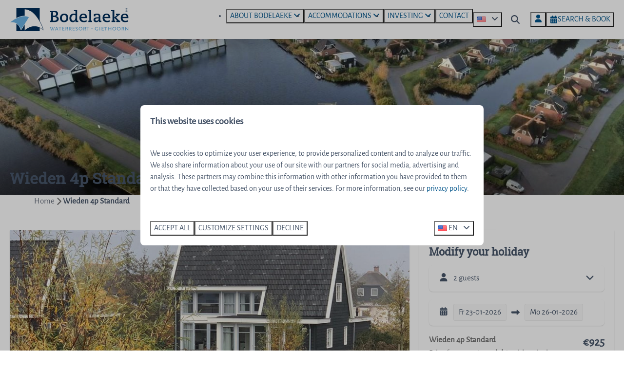

--- FILE ---
content_type: text/html; charset=utf-8
request_url: https://www.bodelaeke.com/accommodations/wieden-4p-standard
body_size: 13350
content:
<!DOCTYPE html><html data-color-scheme-id="default" lang="en"><head><meta charset="utf-8" /><meta content="width=device-width, initial-scale=1.0, viewport-fit=cover, maximum-scale=1.0, user-scalable=no" name="viewport" /><link href="https://de.bodelaeke.nl/unterkuenfte/wieden-4p-standard" hreflang="de" rel="alternate" /><link href="https://www.bodelaeke.com/accommodations/wieden-4p-standard" hreflang="en" rel="alternate" /><link href="https://www.bodelaeke.nl/accommodaties/wieden-4p-standard" hreflang="nl" rel="alternate" /><link href="https://www.bodelaeke.com/accommodations/wieden-4p-standard" rel="canonical" /><link href="https://www.bodelaeke.nl/accommodaties/wieden-4p-standard" hreflang="x-default" rel="alternate" /><link data-turbo-track="" href="https://cdn-cms.bookingexperts.com/uploads/theming/logo/image/11/32/bodelaeke_fav_5efd83a7-763c-4312-be43-24861366bd7f.svg" rel="icon" /><script src="https://cdn-cms.bookingexperts.com/assets/application-6ea51211f12128b4f3ee166b199adf4a9cc026fa1c6054b652d27a6e0e72dc7a.js"></script><script src="https://cdn-cms.bookingexperts.com/assets/application/bundle-11a4f28ddb562cc98e878cd828255875876ae2669020723497de39eb59cc5d2e.js"></script><script src="https://cdn-cms.bookingexperts.com/assets/design_system/bundle.vendor-5316a0cd80fcaa7bdf3252fd40923f8d003b6f868a0bedee28a4db05ef5c7f4a.js"></script><script src="https://www.google.com/recaptcha/enterprise.js?render=6LcEtnUoAAAAAB9DJ5c77r3o3CGv-G9AgV8djZvL" async="async"></script>  <script src="https://cdn-cms.bookingexperts.com/assets/error_reporting-e323ef1bdaf20963f592bbfa7f03f031a7a62ba588179a171093d6be27d0e1e8.js" async="async" defer="defer"></script>
<style>
  @font-face {
  font-family: "Alegreya Bold";
src: url("https://cdn-cms.bookingexperts.com/uploads/theming/font/regular/4/92/alegreya_sans_bold_77f794cc-b8ff-445c-9dfe-c796e4d198da.woff2") format("woff2");
font-display: swap;

}

@font-face {
  font-family: "Alegreya Bold";
src: url("https://cdn-cms.bookingexperts.com/uploads/theming/font/italic/4/92/alegreya_sans_bolditalic_6a77a9cf-2428-44d4-b98a-3e14d15ebb36.woff2") format("woff2");
font-display: swap;

font-style: italic;
}

@font-face {
  font-family: "Alegreya";
src: url("https://cdn-cms.bookingexperts.com/uploads/theming/font/regular/4/80/alegreya_sans_regular_ce951872-174d-4904-bec0-91eac0a0eee6.woff2") format("woff2");
font-display: swap;

}

@font-face {
  font-family: "Alegreya";
src: url("https://cdn-cms.bookingexperts.com/uploads/theming/font/italic/4/80/alegreya_sans_italic_89a15123-fc19-4797-8153-6662e5d18f85.woff2") format("woff2");
font-display: swap;

font-style: italic;
}

@font-face {
  font-family: "Roboto Slab";
src: url("https://cdn-cms.bookingexperts.com/uploads/theming/font/regular/4/93/robotoslab_ba0c2f70-cf98-48ee-9911-522d915da71a.woff2") format("woff2");
font-display: swap;

}

</style>
<style>
[data-color-scheme-id="1363"] {
  --border-radius-scale: 0.5;
  --border-radius-button: 0.25rem;
  --font-family-base: 'Alegreya';
  --font-family-headings: 'Roboto Slab';
  --font-family-headline: 'Roboto Slab';
  --font-family-alt: 'Alegreya Bold';
  --button-baseline-offset: 0%;
  --colors-background: #ffffff;
  --colors-text: #475569;
  --colors-primary: #6ab1e2;
  --colors-text-on-primary: #ffffff;
  --colors-secondary: #00548a;
  --colors-text-on-secondary: #ffffff;

}
[data-color-scheme-id="1365"] {
  --border-radius-scale: 0.5;
  --border-radius-button: 0.25rem;
  --font-family-base: 'Alegreya';
  --font-family-headings: 'Roboto Slab';
  --font-family-headline: 'Roboto Slab';
  --font-family-alt: 'Alegreya Bold';
  --button-baseline-offset: 0%;
  --colors-background: #eeeeee;
  --colors-text: #334155;
  --colors-primary: #00548a;
  --colors-text-on-primary: #ffffff;
  --colors-secondary: #00548a;
  --colors-text-on-secondary: #ffffff;

}
[data-color-scheme-id="1366"] {
  --border-radius-scale: 0.5;
  --border-radius-button: 0.25rem;
  --font-family-base: 'Alegreya';
  --font-family-headings: 'Roboto Slab';
  --font-family-headline: 'Roboto Slab';
  --font-family-alt: 'Alegreya Bold';
  --button-baseline-offset: 0%;
  --colors-background: #ffffff;
  --colors-text: #475569;
  --colors-primary: #00548a;
  --colors-text-on-primary: #ffffff;
  --colors-secondary: #00548a;
  --colors-text-on-secondary: #ffffff;

}
[data-color-scheme-id="1367"] {
  --border-radius-scale: 0.5;
  --border-radius-button: 0.25rem;
  --font-family-base: 'Alegreya';
  --font-family-headings: 'Roboto Slab';
  --font-family-headline: 'Roboto Slab';
  --font-family-alt: 'Alegreya Bold';
  --button-baseline-offset: 0%;
  --colors-background: #eeeeee;
  --colors-text: #334155;
  --colors-primary: #00548a;
  --colors-text-on-primary: #ffffff;
  --colors-secondary: #00548a;
  --colors-text-on-secondary: #ffffff;

}
[data-color-scheme-id="1364"] {
  --border-radius-scale: 0.5;
  --border-radius-button: 0.25rem;
  --font-family-base: 'Alegreya';
  --font-family-headings: 'Roboto Slab';
  --font-family-headline: 'Roboto Slab';
  --font-family-alt: 'Alegreya Bold';
  --button-baseline-offset: 0%;
  --colors-background: #ffffff;
  --colors-text: #475569;
  --colors-primary: #00548a;
  --colors-text-on-primary: #ffffff;
  --colors-secondary: #00548a;
  --colors-text-on-secondary: #ffffff;

}
[data-color-scheme-id="default"] {
  --border-radius-scale: 0.5;
  --border-radius-button: 0.25rem;
  --font-family-base: 'Alegreya';
  --font-family-headings: 'Roboto Slab';
  --font-family-headline: 'Roboto Slab';
  --font-family-alt: 'Alegreya Bold';
  --button-baseline-offset: 0%;
  --colors-background: #ffffff;
  --colors-text: #475569;
  --colors-primary: #00548a;
  --colors-text-on-primary: #ffffff;
  --colors-secondary: #6ab1e2;
  --colors-text-on-secondary: #ffffff;

}
</style>

<style>
[data-color-scheme-id="white"] {
  --colors-background: #ffffff;
  --colors-text: #475569;
  --colors-primary: #00548a;
  --colors-text-on-primary: #ffffff;
  --colors-secondary: #6ab1e2;
  --colors-text-on-secondary: #ffffff;
}
[data-color-scheme-id="inverse"] {
  --colors-background: #475569;
  --colors-text: #ffffff;
  --colors-primary: #ffffff;
  --colors-text-on-primary: #00548a;
  --colors-secondary: #ffffff;
  --colors-text-on-secondary: #6ab1e2;
}
</style>
<link rel="stylesheet" href="https://cdn-cms.bookingexperts.com/assets/application-e292fdf8aab4ab1e5c38bbc4cabbff8531b24253814db2955736c302f0f566fd.css" media="all" /><link rel="stylesheet" href="https://cdn-cms.bookingexperts.com/uploads/site/custom_stylesheet/4/98/custom_stylesheet_eec601a7-70b2-4e2b-90b8-44e571c75893_893efecf5f28599b10134b7749c1f66b.css" media="all" data-turbo-track="true" /><link rel="stylesheet" href="https://cdn-cms.bookingexperts.com/assets/application/bundle.vendor-324a2cdefd932676f30318ba3bc06f477f5aa112c7edd59972a8f9abfd7d6c56.css" media="all" />
<link rel="stylesheet" href="https://cdn-cms.bookingexperts.com/assets/application/bundle-f74bbcdd59ad97f8d586acf3b02986752b30f0e32229b6402661ef1dd3a10455.css" media="all" /><style>h2 {
  text-transform: uppercase;
  color: #6ab1e2 !important;
  font-family: 'Alegreya';
}

.button {
  text-transform: uppercase;
}

.bg-transparent-img {
  background-color: transparent !important;
}

.homepage .header-titlebar .h1, .homepage .header-titlebar h1 {
  text-shadow: -1px 2px #00548a;
}

.header-titlebar .h1, .header-titlebar h1 {
  text-shadow: 2px 2px #00548a;
}

.bg-wit {
  background-color: white
  color: black;
}

.il-block-info {
  background-image: none;
}

.main-content {
  background: #ffffff;
  box-shadow: 1px 2px #f8fafc;
}

.header-breadcrumbs {
  box-shadow: 0px 1px #8bc0e5;
  background: #ffffff;
  z-index: 2;
}

/*.bg-lightblue .il-block-info h3 {*/
/*  font-size: 18px;*/
/*}*/

.bg-image {
  background: url(https://cdn-cms.bookingexperts.nl/media/1676/78/torenwoning_homepage_zonder_wolken_1_5f01b669_e387_4820_b607_6ee754c8dc25__2__5785912e-4f58-4966-8510-99d2e802025f.webp) 0% 100% no-repeat;
  background-size: cover;
  /*min-height: 400px;*/
}

.bg-offwhite {
  background-color: #ffffff;
}

.bg-wit .card full-width card--alternative {
   box-shadow: 0px 0px 10px 5px rgba(0,0,0,0.2);
}

.card--alternative .card__content {
  text-align: left;
}

.full-width .card__content {
  text-align: left;
}

.homepage .bg-transparent-img {
  background-color: transparent;
  background-image: linear-gradient(to bottom, transparent, #00548a);
}

.label-warning, .label-success {
  display: none;
}

.themed-footer {
  margin-top: 2rem;
}

.themed-footer__contact-element .fa-home {
  margin-right: .5rem;
}</style><link rel="stylesheet" href="https://cdn-cms.bookingexperts.com/assets/print-c70f26adc14865d36e1a26fdcd63ec4c8e2c06a3aa89e139ae9376890bda15f3.css" media="print" />    <script>
      // Define dataLayer and the gtag function.
      window.dataLayer = window.dataLayer || [];
    </script>
    <script>
      function gtag(){dataLayer.push(arguments);}
      gtag('consent', 'default', {
        ad_storage: 'denied',
        analytics_storage: 'denied',
        ad_user_data: 'denied',
        ad_personalization: 'denied',
        personalization: 'denied',
        personalization_storage: 'denied',
        functionality_storage: 'denied',
        security_storage: 'granted',
        wait_for_update: 500
      });

      gtag("set", "ads_data_redaction", true);
      gtag("set", "url_passthrough", true);
    </script>

  <script>
  </script>
  <!-- Google Tag Manager -->
  <script>
  (function(w,d,s,l,i){w[l]=w[l]||[];w[l].push({'gtm.start':
  new Date().getTime(),event:'gtm.js'});var f=d.getElementsByTagName(s)[0],
  j=d.createElement(s),dl=l!='dataLayer'?'&l='+l:'';j.async=true;j.src=
  '//www.googletagmanager.com/gtm.js?id='+i+dl;f.parentNode.insertBefore(j,f);
  })(window,document,'script','dataLayer', 'GTM-T4N7GWZ');</script>
  <!-- End Google Tag Manager -->
<noscript><style>.lazyload { display: none; }</style></noscript><title>Wieden 4p Standard</title><meta content="Bright holiday villa with large windows and spacious garden" name="description" /><meta content="https://cdn.bookingexperts.com/uploads/image/image/363104/large_06ac09dd_d3bc_40b8_9e9d_b1a34817112c.jpeg" name="og:image" /></head><body class="ds-reset"><div class="application-layout__root">  <!-- Google Tag Manager (noscript) -->
  <noscript><iframe src="//www.googletagmanager.com/ns.html?id=GTM-T4N7GWZ"
  height="0" width="0" style="display:none;visibility:hidden"></iframe></noscript>
  <!-- End Google Tag Manager (noscript) -->
<div class="print-only mb-3"><a href="https://www.bodelaeke.com/"><img style="max-height: 10em;" alt="Waterresort Bodelaeke" src="https://cdn-cms.bookingexperts.com/uploads/theming/logo/image/11/31/bodelaeke_blauw_245fc62d-692d-45f8-bdcf-eddc42a01bb3.svg" /></a></div><script>document.addEventListener('reservationSidebarRendered', (event) => {
  document.querySelectorAll('#async_content .reservation-sidebar-subcontent').forEach((element) => {
    element.remove();
  });
});</script><header class='header reset header--sticky-lg' data-color-scheme-id='1364' data-controller='openable overlappable sticky' data-openable-close-outside-value data-openable-manage-scroll-value data-openable-open-class='header--modal-open' data-overlappable-overlapped-class='header--force-modal' data-sticky-stuck-class='header--nav-stuck'>
<style>:root { --header-pull: 0rem; --header-pull-lg: 0rem; }</style>

<div class='header__top lg:hidden solid' data-color-scheme-id='1363'>
<div class="page-width page-width--wide header__top-container"><a class="flex min-w-0" href="tel:+31 521 361 573"><button type="button" class="button button--ghost button--small button--center" data-theme="website">
<div class="button__before"><i class="icon icon--normal fas fa-phone" data-theme="website"></i>

</div>
<div class="button__content">+31 521 361 573</div>


</button>
</a><a class="flex min-w-0" href="mailto:verhuur@bodelaeke.nl"><button type="button" class="button button--ghost button--small button--center" data-theme="website">
<div class="button__before"><i class="icon icon--normal fas fa-envelope" data-theme="website"></i>

</div>
<div class="button__content">verhuur@bodelaeke.nl</div>


</button>
</a>
</div></div>
<div class="page-width page-width--wide header__logo-lg header__logo-lg--nav-resize"><a href="https://www.bodelaeke.com/"><img data-overlappable-target="subject" alt="Waterresort Bodelaeke" src="https://cdn-cms.bookingexperts.com/uploads/theming/logo/image/11/31/bodelaeke_blauw_245fc62d-692d-45f8-bdcf-eddc42a01bb3.svg" /></a>
</div><nav class='header__nav solid header__nav--solid' data-sticky-target='sticky'>
<div class="page-width page-width--wide header__nav-container"><div class='header__logo'><a href="https://www.bodelaeke.com/"><img data-overlappable-target="subject" alt="Waterresort Bodelaeke" src="https://cdn-cms.bookingexperts.com/uploads/theming/logo/image/11/31/bodelaeke_blauw_245fc62d-692d-45f8-bdcf-eddc42a01bb3.svg" /></a></div>
<button type="button" data-action="click-&gt;openable#open" data-theme="website" class="button button--ghost button--large button--center header__menu-button--menu">
<div class="button__before"><i class="icon icon--large fas fa-bars" data-theme="website"></i>

</div>
<div class="button__content">Menu</div>


</button>

<ul class='header__menu' data-overlappable-target='subject'>
<li class='header__submenu' data-controller='openable' data-openable-close-outside-value data-openable-enable-hover-value>
<a href="https://www.bodelaeke.com/about-bodelaeke"><button type="button" data-action="click-&gt;openable#toggle" data-theme="website" class="button button--ghost button--large button--center">

<div class="button__content">About Bodelaeke
<i data-openable-target="hide" class="fas fa-angle-down"></i>
<i data-openable-target="show" class="fas fa-angle-up"></i>
</div>


</button>

</a><ul data-color-scheme-id='default' data-openable-target='show' style='display: none;'>
<div class='flex flex-col'>
<li class='first-of-type:mt-0 break-inside-avoid-column'><a href="https://www.bodelaeke.com/about-bodelaeke">About Bodelaeke
</a></li>
<li class='first-of-type:mt-0 break-inside-avoid-column'><a href="https://www.bodelaeke.com/map">Map
</a></li>
<li class='first-of-type:mt-0 break-inside-avoid-column'><a href="https://www.bodelaeke.com/news">News
</a></li>
<li class='first-of-type:mt-0 break-inside-avoid-column'><a href="https://www.bodelaeke.com/job-openings">Job openings
</a></li>
</div>
</ul>
</li>
<li class='header__submenu' data-controller='openable' data-openable-close-outside-value data-openable-enable-hover-value>
<a href="https://www.bodelaeke.com/accommodations"><button type="button" data-action="click-&gt;openable#toggle" data-theme="website" class="button button--ghost button--large button--center">

<div class="button__content">Accommodations
<i data-openable-target="hide" class="fas fa-angle-down"></i>
<i data-openable-target="show" class="fas fa-angle-up"></i>
</div>


</button>

</a><ul data-color-scheme-id='default' data-openable-target='show' style='display: none;'>
<div class='flex flex-col'>
<li class='first-of-type:mt-0 break-inside-avoid-column'><a href="https://www.bodelaeke.com/accommodations">Accommodations
</a></li>
<li class='first-of-type:mt-0 break-inside-avoid-column'><a href="https://www.bodelaeke.com/reviews">Reviews
</a></li>
</div>
</ul>
</li>
<li class='header__submenu' data-controller='openable' data-openable-close-outside-value data-openable-enable-hover-value>
<a href="https://www.bodelaeke.com/everything-about-buying"><button type="button" data-action="click-&gt;openable#toggle" data-theme="website" class="button button--ghost button--large button--center">

<div class="button__content">Investing
<i data-openable-target="hide" class="fas fa-angle-down"></i>
<i data-openable-target="show" class="fas fa-angle-up"></i>
</div>


</button>

</a><ul data-color-scheme-id='default' data-openable-target='show' style='display: none;'>
<div class='flex flex-col'>
<li class='first-of-type:mt-0 break-inside-avoid-column'><a href="https://www.bodelaeke.com/everything-about-buying">Everything about buying
</a></li>
<li class='first-of-type:mt-0 break-inside-avoid-column'><a href="https://www.bodelaeke.com/investing-bodelaeke">Investing Bodelaeke
</a></li>
<li class='first-of-type:mt-0 break-inside-avoid-column'><a href="https://www.bodelaeke.com/blog/haufig-gestellte-fragen">Häufig gestellte Fragen
</a></li>
<li class='first-of-type:mt-0 break-inside-avoid-column'><a href="https://www.bodelaeke.com/experience-stories-of-owners">Experience stories of owners
</a></li>
<li class='first-of-type:mt-0 break-inside-avoid-column'><a href="https://www.bodelaeke.com/accommodations-copy">Accommodations (Copy)
</a></li>
</div>
</ul>
</li>
<li>
<a href="https://www.bodelaeke.com/contact"><button type="button" class="button button--ghost button--large button--center" data-theme="website">

<div class="button__content">Contact</div>


</button>


</a></li>
</ul>

<div class='picklist picklist--left max-lg:hidden' data-controller='openable' data-openable-close-outside-value data-openable-open-class='picklist--open'>
<div data-action='click-&gt;openable#toggle'><button type="button" title="Select language" class="button button--ghost button--large button--center" data-theme="website">

<div class="button__content"><span><img alt="English (United States)" src="https://cdn-cms.bookingexperts.com/assets/design_system/flags/flag_us-2d88ed44218389bfe11f3b0744103b9da77efd784c4b5a86fededb8cd154846c.svg" />
</span>

<i class="ml-2 fas fa-angle-down"></i>
</div>


</button>
</div>
<div class='picklist__backdrop'>
<div class='picklist__dialog' data-color-scheme-id='default' data-openable-target='inside'>
<div class='picklist__header'>
Select language
<a data-action="openable#close" class="close-button"><i class="fas fa-times"></i></a>
</div>
<a class="picklist__option" href="https://de.bodelaeke.nl/unterkuenfte/wieden-4p-standard?currency=EUR&referrer" tabindex="0"><span>Deutsch</span>
</a>
<a class="picklist__option" href="https://www.bodelaeke.com/accommodations/wieden-4p-standard?currency=EUR&referrer" tabindex="0"><i class="fa-sm text-primary fas fa-check"></i><span>English</span>
</a>
<a class="picklist__option" href="https://www.bodelaeke.nl/accommodaties/wieden-4p-standard?currency=EUR&referrer" tabindex="0"><span>Nederlands</span>
</a>
</div>
</div>
</div>


<div class='search-field search-field--openable search-field--large search-field search-field--top-fill-solid max-lg:hidden' data-action='click-&gt;openable#open' data-controller='openable' data-openable-close-outside-value data-openable-open-class='search-field--open'>
<i class="search-field__icon fas fa-search"></i>
<form class="search-field__form" action="/search" accept-charset="UTF-8" method="get"><input name="query" placeholder="Search" required="required" class="search-field__input" data-openable-target="focus" type="search" id="search_query" />
</form></div>

<a href="/account"><button type="button" class="button button--ghost button--large button--center max-lg:hidden" data-theme="website">

<div class="button__content"><i class="icon icon--large fas fa-user" data-theme="website"></i>

</div>


</button>
</a>


<turbo-frame id='checkout-cart' src='/system/en/checkout_booking'>
<div class="hstack"><a data-turbo="false" href="/book"><button type="button" class="button button--primary button--large button--center" data-theme="website">

<div class="button__content"><div class="gap-3 hstack"><i class="icon icon--normal sm:max-md:hidden fas fa-calendar-alt" data-theme="website"></i>


<span class="max-sm:hidden">Search &amp; Book</span>
</div>

</div>


</button>
</a>
<div class='checkout-cart-button max-sm:hidden' data-controller='openable' data-openable-close-outside-value data-openable-manage-scroll-value data-openable-open-class='checkout-cart-button--modal-open'>
<dialog aria-label='Your holiday' class='checkout-modal' data-color-scheme-id='default' data-openable-target='dialog'>
<div class='checkout-modal__dialog' data-openable-target='inside'>
<div class='checkout-modal__header'>
<div class='checkout-modal__shopping-bag'>
<i class="fas fa-shopping-bag"></i>

</div>
Your holiday
<a data-action="openable#close" class="close-button ml-auto"><i class="fas fa-times"></i></a>
</div>
<div class='checkout-modal__content'>
<div class='checkout-modal__empty'>
<img src="https://cdn-cms.bookingexperts.com/assets/empty_booking-99b1b8011408317afc97a5a537d61949779c0b8fdee86f505f0b97aeb5c6b9fe.svg" />
<h2 class='checkout-modal__empty-title'>You haven&#39;t added anything yet</h2>
<p class='checkout-modal__empty-body'>View the homepage or get inspired in the search &amp; book.</p>
<div class='checkout-modal__empty-buttons'>
<a data-turbo="false" href="/"><button type="button" class="button button--ghost button--normal button--center" data-theme="website">

<div class="button__content">Homepage</div>


</button>

</a><a data-turbo="false" href="/book"><button type="button" class="button button--ghost button--normal button--center" data-theme="website">

<div class="button__content">Search &amp; Book</div>


</button>

</a></div>
</div>
</div>
</div>
</dialog>

</div>

</div>


</turbo-frame>
</div></nav>
<div class='header__modal' data-color-scheme-id='default'>
<div class='header__modal-contact sm:hidden'>
<a class="flex min-w-0" href="tel:+31 521 361 573"><button type="button" class="button button--ghost button--small button--center" data-theme="website">
<div class="button__before"><i class="icon icon--normal fas fa-phone" data-theme="website"></i>

</div>
<div class="button__content">+31 521 361 573</div>


</button>
</a><a class="flex min-w-0" href="mailto:verhuur@bodelaeke.nl"><button type="button" class="button button--ghost button--small button--center" data-theme="website">
<div class="button__before"><i class="icon icon--normal fas fa-envelope" data-theme="website"></i>

</div>
<div class="button__content">verhuur@bodelaeke.nl</div>


</button>
</a>
</div>
<div class='header__modal-dialog' data-openable-target='inside'>
<div class='header__modal-header'>
Menu
<a data-action="openable#close" class="close-button"><i class="fas fa-times"></i></a>
</div>
<div class='header__modal-subheader'>
<a href="/book"><button type="button" class="button button--primary button--normal button--center" data-theme="website">

<div class="button__content"><div class="gap-3 hstack"><i class="icon icon--normal fas fa-calendar-alt" data-theme="website"></i>


<span>Search &amp; Book</span>
</div>

</div>


</button>
</a>

<a href="/account"><button type="button" class="button button--neutral button--normal button--center" data-theme="website">

<div class="button__content">Account</div>


</button>
</a>

</div>
<div class='header__modal-content'>
<ul class='header__modal-menu'>
<li data-controller='openable'>
<div class='header__modal-menu-item'>
<a class="header__modal-menu-label" href="https://www.bodelaeke.com/about-bodelaeke">About Bodelaeke
</a>
<div class='header__modal-menu-divider'></div>
<div class='header__modal-menu-toggle' data-action='click-&gt;openable#toggle'>
<i data-openable-target="hide" class="fas fa-plus"></i>
<i data-openable-target="show" class="fas fa-minus"></i>
</div>
</div>
<ul data-openable-target='show'>
<li><a href="https://www.bodelaeke.com/about-bodelaeke">About Bodelaeke
</a></li>
<li><a href="https://www.bodelaeke.com/map">Map
</a></li>
<li><a href="https://www.bodelaeke.com/news">News
</a></li>
<li><a href="https://www.bodelaeke.com/job-openings">Job openings
</a></li>
</ul>
</li>
<li data-controller='openable'>
<div class='header__modal-menu-item'>
<a class="header__modal-menu-label" href="https://www.bodelaeke.com/accommodations">Accommodations
</a>
<div class='header__modal-menu-divider'></div>
<div class='header__modal-menu-toggle' data-action='click-&gt;openable#toggle'>
<i data-openable-target="hide" class="fas fa-plus"></i>
<i data-openable-target="show" class="fas fa-minus"></i>
</div>
</div>
<ul data-openable-target='show'>
<li><a href="https://www.bodelaeke.com/accommodations">Accommodations
</a></li>
<li><a href="https://www.bodelaeke.com/reviews">Reviews
</a></li>
</ul>
</li>
<li data-controller='openable'>
<div class='header__modal-menu-item'>
<a class="header__modal-menu-label" href="https://www.bodelaeke.com/everything-about-buying">Investing
</a>
<div class='header__modal-menu-divider'></div>
<div class='header__modal-menu-toggle' data-action='click-&gt;openable#toggle'>
<i data-openable-target="hide" class="fas fa-plus"></i>
<i data-openable-target="show" class="fas fa-minus"></i>
</div>
</div>
<ul data-openable-target='show'>
<li><a href="https://www.bodelaeke.com/everything-about-buying">Everything about buying
</a></li>
<li><a href="https://www.bodelaeke.com/investing-bodelaeke">Investing Bodelaeke
</a></li>
<li><a href="https://www.bodelaeke.com/blog/haufig-gestellte-fragen">Häufig gestellte Fragen
</a></li>
<li><a href="https://www.bodelaeke.com/experience-stories-of-owners">Experience stories of owners
</a></li>
<li><a href="https://www.bodelaeke.com/accommodations-copy">Accommodations (Copy)
</a></li>
</ul>
</li>
<li>
<div class='header__modal-menu-item'>
<a class="header__modal-menu-label" href="https://www.bodelaeke.com/contact">Contact
</a>
</div>
</li>
</ul>
</div>
<div class='header__modal-footer'>
<div class='picklist picklist--up' data-controller='openable' data-openable-close-outside-value data-openable-open-class='picklist--open'>
<div data-action='click-&gt;openable#toggle'><button type="button" title="Select language" class="button button--ghost button--normal button--center" data-theme="website">

<div class="button__content"><span><img alt="English (United States)" src="https://cdn-cms.bookingexperts.com/assets/design_system/flags/flag_us-2d88ed44218389bfe11f3b0744103b9da77efd784c4b5a86fededb8cd154846c.svg" />
</span>
<span>EN</span>
<i class="ml-2 fas fa-angle-down"></i>
</div>


</button>
</div>
<div class='picklist__backdrop'>
<div class='picklist__dialog' data-color-scheme-id='default' data-openable-target='inside'>
<div class='picklist__header'>
Select language
<a data-action="openable#close" class="close-button"><i class="fas fa-times"></i></a>
</div>
<a class="picklist__option" href="https://de.bodelaeke.nl/unterkuenfte/wieden-4p-standard?currency=EUR&referrer" tabindex="0"><span>Deutsch</span>
</a>
<a class="picklist__option" href="https://www.bodelaeke.com/accommodations/wieden-4p-standard?currency=EUR&referrer" tabindex="0"><i class="fa-sm text-primary fas fa-check"></i><span>English</span>
</a>
<a class="picklist__option" href="https://www.bodelaeke.nl/accommodaties/wieden-4p-standard?currency=EUR&referrer" tabindex="0"><span>Nederlands</span>
</a>
</div>
</div>
</div>


<div class='search-field search-field--normal search-field search-field--top-fill-solid'>
<i class="search-field__icon fas fa-search"></i>
<form class="search-field__form" action="/search" accept-charset="UTF-8" method="get"><input name="query" placeholder="Search" required="required" class="search-field__input" type="search" id="search_query" />
</form></div>

</div>
</div>
</div>

</header>

<div class='slideshow reset slideshow--small'>
<div class='slideshow__main'>
<div class='slide'>
<img srcset="https://cdn-cms.bookingexperts.com/media/1950/1/optimized.jpg 1600w, https://cdn-cms.bookingexperts.com/media/1950/1/normal.jpg 800w, https://cdn-cms.bookingexperts.com/media/1950/1/middle_400.jpg 400w" style="object-position: 50% 50%" loading="lazy" class="slide__media_item" src="https://cdn-cms.bookingexperts.com/media/1950/1/optimized.jpg" />
</div>

<div class="page-width page-width--normal slideshow__container"><div class='slideshow__title'>
<h1 class="text text--heading-xl text--responsive" data-theme="website">Wieden 4p Standard</h1>


</div>
</div></div>
</div>
<div class="page-width page-width--normal"><nav class="breadcrumbs-navigation" aria-label="Breadcrumb"><ol class="breadcrumbs" data-theme="website"><li class="breadcrumbs-item"><a class="breadcrumbs-item__link" href="https://www.bodelaeke.com/">Home</a>
<i class="icon icon--small breadcrumbs-item__separator-icon fas fa-chevron-right" data-theme="website"></i>


</li>

<li class="breadcrumbs-item"><span class="breadcrumbs-item__current" aria-current="page">Wieden 4p Standard</span>

</li>


</ol>
</nav>
</div><div class="pattern"><div class="container-fluid max-width"><div class="subtitle"></div><div class="mt-2"><div class="mt-8"><div class="row js-affix-container"><div class="col-md-8 js-affix-container-bottom-anchor"><div class="px-2 pb-4 sm:px-5 sm:pb-8 shadow bg-white"><div class="relative" id="images_category_21420"><div class="image-with-slides"><div class="aspect-ratio overflow-hidden min-height-40 -mx-2.5 sm:-mx-5"><div class="image-with-slides-image aspect-ratio-item active-image-a listing-image" data-arrows="" data-keys=""><div class="image-with-slides-image-a"><div class="responsive-image responsive-image-149365576"><div class="responsive-image-container"><img data-id="149365576" data-alt="Wieden 4p Standard" data-src="https://cdn.bookingexperts.com/uploads/image/image/363104/cover_06ac09dd_d3bc_40b8_9e9d_b1a34817112c.jpeg" data-srcset="https://cdn.bookingexperts.com/uploads/image/image/363104/cover_06ac09dd_d3bc_40b8_9e9d_b1a34817112c.jpeg 1600w, https://cdn.bookingexperts.com/uploads/image/image/363104/large_06ac09dd_d3bc_40b8_9e9d_b1a34817112c.jpeg 800w, https://cdn.bookingexperts.com/uploads/image/image/363104/polaroid_06ac09dd_d3bc_40b8_9e9d_b1a34817112c.jpeg 400w" data-gravity-x="50" data-gravity-y="50" class="lazyload responsive-image-image relative zoomed-in zoomable lazyload-printing-visible" data-sizes="auto" style="object-position: 50% 50%; object-fit: cover; " src="[data-uri]" /><noscript><img id="149365576" alt="Wieden 4p Standard" src="https://cdn.bookingexperts.com/uploads/image/image/363104/cover_06ac09dd_d3bc_40b8_9e9d_b1a34817112c.jpeg" srcset="https://cdn.bookingexperts.com/uploads/image/image/363104/cover_06ac09dd_d3bc_40b8_9e9d_b1a34817112c.jpeg 1600w, https://cdn.bookingexperts.com/uploads/image/image/363104/large_06ac09dd_d3bc_40b8_9e9d_b1a34817112c.jpeg 800w, https://cdn.bookingexperts.com/uploads/image/image/363104/polaroid_06ac09dd_d3bc_40b8_9e9d_b1a34817112c.jpeg 400w" class="lazyload responsive-image-image relative zoomed-in zoomable lazyload-printing-visible" data-sizes="auto" style="object-position: 50% 50%; object-fit: cover; "></noscript></div></div></div><div class="image-with-slides-image-b speed-fast"><div class="responsive-image responsive-image-149365584"><div class="responsive-image-container"><img data-id="149365584" data-alt="Wieden 4p Standard" data-src="https://cdn.bookingexperts.com/uploads/image/image/617101/cover_20241126_101208.jpg" data-srcset="https://cdn.bookingexperts.com/uploads/image/image/617101/cover_20241126_101208.jpg 1600w, https://cdn.bookingexperts.com/uploads/image/image/617101/large_20241126_101208.jpg 800w, https://cdn.bookingexperts.com/uploads/image/image/617101/polaroid_20241126_101208.jpg 400w" data-gravity-x="50" data-gravity-y="50" class="lazyload responsive-image-image relative zoomed-in zoomable" data-sizes="auto" style="object-position: 50% 50%; object-fit: cover; " src="[data-uri]" /><noscript><img id="149365584" alt="Wieden 4p Standard" src="https://cdn.bookingexperts.com/uploads/image/image/617101/cover_20241126_101208.jpg" srcset="https://cdn.bookingexperts.com/uploads/image/image/617101/cover_20241126_101208.jpg 1600w, https://cdn.bookingexperts.com/uploads/image/image/617101/large_20241126_101208.jpg 800w, https://cdn.bookingexperts.com/uploads/image/image/617101/polaroid_20241126_101208.jpg 400w" class="lazyload responsive-image-image relative zoomed-in zoomable" data-sizes="auto" style="object-position: 50% 50%; object-fit: cover; "></noscript></div></div></div><div class="image-with-slides-loading"><i class="fa-2x fa-spin fas fa-circle-notch"></i></div><div class="image-with-slides-prev"><i class="fa-2x fas fa-angle-left"></i></div><div class="image-with-slides-next"><i class="fa-2x fas fa-angle-right"></i></div></div><div class="image-with-slides-repository"><div class="responsive-image responsive-image-149365576"><div class="responsive-image-container"><img data-id="149365576" data-alt="Wieden 4p Standard" data-src="https://cdn.bookingexperts.com/uploads/image/image/363104/cover_06ac09dd_d3bc_40b8_9e9d_b1a34817112c.jpeg" data-srcset="https://cdn.bookingexperts.com/uploads/image/image/363104/cover_06ac09dd_d3bc_40b8_9e9d_b1a34817112c.jpeg 1600w, https://cdn.bookingexperts.com/uploads/image/image/363104/large_06ac09dd_d3bc_40b8_9e9d_b1a34817112c.jpeg 800w, https://cdn.bookingexperts.com/uploads/image/image/363104/polaroid_06ac09dd_d3bc_40b8_9e9d_b1a34817112c.jpeg 400w" data-gravity-x="50" data-gravity-y="50" class="lazyload responsive-image-image relative zoomed-in zoomable" data-sizes="auto" style="object-position: 50% 50%; object-fit: cover; " src="[data-uri]" /><noscript><img id="149365576" alt="Wieden 4p Standard" src="https://cdn.bookingexperts.com/uploads/image/image/363104/cover_06ac09dd_d3bc_40b8_9e9d_b1a34817112c.jpeg" srcset="https://cdn.bookingexperts.com/uploads/image/image/363104/cover_06ac09dd_d3bc_40b8_9e9d_b1a34817112c.jpeg 1600w, https://cdn.bookingexperts.com/uploads/image/image/363104/large_06ac09dd_d3bc_40b8_9e9d_b1a34817112c.jpeg 800w, https://cdn.bookingexperts.com/uploads/image/image/363104/polaroid_06ac09dd_d3bc_40b8_9e9d_b1a34817112c.jpeg 400w" class="lazyload responsive-image-image relative zoomed-in zoomable" data-sizes="auto" style="object-position: 50% 50%; object-fit: cover; "></noscript></div></div><div class="responsive-image responsive-image-149365584"><div class="responsive-image-container"><img data-id="149365584" data-alt="Wieden 4p Standard" data-src="https://cdn.bookingexperts.com/uploads/image/image/617101/cover_20241126_101208.jpg" data-srcset="https://cdn.bookingexperts.com/uploads/image/image/617101/cover_20241126_101208.jpg 1600w, https://cdn.bookingexperts.com/uploads/image/image/617101/large_20241126_101208.jpg 800w, https://cdn.bookingexperts.com/uploads/image/image/617101/polaroid_20241126_101208.jpg 400w" data-gravity-x="50" data-gravity-y="50" class="lazyload responsive-image-image relative zoomed-in zoomable" data-sizes="auto" style="object-position: 50% 50%; object-fit: cover; " src="[data-uri]" /><noscript><img id="149365584" alt="Wieden 4p Standard" src="https://cdn.bookingexperts.com/uploads/image/image/617101/cover_20241126_101208.jpg" srcset="https://cdn.bookingexperts.com/uploads/image/image/617101/cover_20241126_101208.jpg 1600w, https://cdn.bookingexperts.com/uploads/image/image/617101/large_20241126_101208.jpg 800w, https://cdn.bookingexperts.com/uploads/image/image/617101/polaroid_20241126_101208.jpg 400w" class="lazyload responsive-image-image relative zoomed-in zoomable" data-sizes="auto" style="object-position: 50% 50%; object-fit: cover; "></noscript></div></div><div class="responsive-image responsive-image-149365592"><div class="responsive-image-container"><img data-id="149365592" data-alt="Wieden 4p Standard" data-src="https://cdn.bookingexperts.com/uploads/image/image/617104/cover_20241126_101042.jpg" data-srcset="https://cdn.bookingexperts.com/uploads/image/image/617104/cover_20241126_101042.jpg 1600w, https://cdn.bookingexperts.com/uploads/image/image/617104/large_20241126_101042.jpg 800w, https://cdn.bookingexperts.com/uploads/image/image/617104/polaroid_20241126_101042.jpg 400w" data-gravity-x="50" data-gravity-y="50" class="lazyload responsive-image-image relative zoomed-in zoomable" data-sizes="auto" style="object-position: 50% 50%; object-fit: cover; " src="[data-uri]" /><noscript><img id="149365592" alt="Wieden 4p Standard" src="https://cdn.bookingexperts.com/uploads/image/image/617104/cover_20241126_101042.jpg" srcset="https://cdn.bookingexperts.com/uploads/image/image/617104/cover_20241126_101042.jpg 1600w, https://cdn.bookingexperts.com/uploads/image/image/617104/large_20241126_101042.jpg 800w, https://cdn.bookingexperts.com/uploads/image/image/617104/polaroid_20241126_101042.jpg 400w" class="lazyload responsive-image-image relative zoomed-in zoomable" data-sizes="auto" style="object-position: 50% 50%; object-fit: cover; "></noscript></div></div><div class="responsive-image responsive-image-149365600"><div class="responsive-image-container"><img data-id="149365600" data-alt="Wieden 4p Standard" data-src="https://cdn.bookingexperts.com/uploads/image/image/617103/cover_20241126_101116.jpg" data-srcset="https://cdn.bookingexperts.com/uploads/image/image/617103/cover_20241126_101116.jpg 1600w, https://cdn.bookingexperts.com/uploads/image/image/617103/large_20241126_101116.jpg 800w, https://cdn.bookingexperts.com/uploads/image/image/617103/polaroid_20241126_101116.jpg 400w" data-gravity-x="50" data-gravity-y="50" class="lazyload responsive-image-image relative zoomed-in zoomable" data-sizes="auto" style="object-position: 50% 50%; object-fit: cover; " src="[data-uri]" /><noscript><img id="149365600" alt="Wieden 4p Standard" src="https://cdn.bookingexperts.com/uploads/image/image/617103/cover_20241126_101116.jpg" srcset="https://cdn.bookingexperts.com/uploads/image/image/617103/cover_20241126_101116.jpg 1600w, https://cdn.bookingexperts.com/uploads/image/image/617103/large_20241126_101116.jpg 800w, https://cdn.bookingexperts.com/uploads/image/image/617103/polaroid_20241126_101116.jpg 400w" class="lazyload responsive-image-image relative zoomed-in zoomable" data-sizes="auto" style="object-position: 50% 50%; object-fit: cover; "></noscript></div></div><div class="responsive-image responsive-image-149365608"><div class="responsive-image-container"><img data-id="149365608" data-alt="Wieden 4p Standard" data-src="https://cdn.bookingexperts.com/uploads/image/image/617106/cover_20241126_100655.jpg" data-srcset="https://cdn.bookingexperts.com/uploads/image/image/617106/cover_20241126_100655.jpg 1600w, https://cdn.bookingexperts.com/uploads/image/image/617106/large_20241126_100655.jpg 800w, https://cdn.bookingexperts.com/uploads/image/image/617106/polaroid_20241126_100655.jpg 400w" data-gravity-x="50" data-gravity-y="50" class="lazyload responsive-image-image relative zoomed-in zoomable" data-sizes="auto" style="object-position: 50% 50%; object-fit: cover; " src="[data-uri]" /><noscript><img id="149365608" alt="Wieden 4p Standard" src="https://cdn.bookingexperts.com/uploads/image/image/617106/cover_20241126_100655.jpg" srcset="https://cdn.bookingexperts.com/uploads/image/image/617106/cover_20241126_100655.jpg 1600w, https://cdn.bookingexperts.com/uploads/image/image/617106/large_20241126_100655.jpg 800w, https://cdn.bookingexperts.com/uploads/image/image/617106/polaroid_20241126_100655.jpg 400w" class="lazyload responsive-image-image relative zoomed-in zoomable" data-sizes="auto" style="object-position: 50% 50%; object-fit: cover; "></noscript></div></div><div class="responsive-image responsive-image-149365616"><div class="responsive-image-container"><img data-id="149365616" data-alt="Wieden 4p Standard" data-src="https://cdn.bookingexperts.com/uploads/image/image/617102/cover_20241126_101316.jpg" data-srcset="https://cdn.bookingexperts.com/uploads/image/image/617102/cover_20241126_101316.jpg 1600w, https://cdn.bookingexperts.com/uploads/image/image/617102/large_20241126_101316.jpg 800w, https://cdn.bookingexperts.com/uploads/image/image/617102/polaroid_20241126_101316.jpg 400w" data-gravity-x="50" data-gravity-y="50" class="lazyload responsive-image-image relative zoomed-in zoomable" data-sizes="auto" style="object-position: 50% 50%; object-fit: cover; " src="[data-uri]" /><noscript><img id="149365616" alt="Wieden 4p Standard" src="https://cdn.bookingexperts.com/uploads/image/image/617102/cover_20241126_101316.jpg" srcset="https://cdn.bookingexperts.com/uploads/image/image/617102/cover_20241126_101316.jpg 1600w, https://cdn.bookingexperts.com/uploads/image/image/617102/large_20241126_101316.jpg 800w, https://cdn.bookingexperts.com/uploads/image/image/617102/polaroid_20241126_101316.jpg 400w" class="lazyload responsive-image-image relative zoomed-in zoomable" data-sizes="auto" style="object-position: 50% 50%; object-fit: cover; "></noscript></div></div><div class="responsive-image responsive-image-149365624"><div class="responsive-image-container"><img data-id="149365624" data-alt="Wieden 4p Standard" data-src="https://cdn.bookingexperts.com/uploads/image/image/617105/cover_20241126_100829.jpg" data-srcset="https://cdn.bookingexperts.com/uploads/image/image/617105/cover_20241126_100829.jpg 1600w, https://cdn.bookingexperts.com/uploads/image/image/617105/large_20241126_100829.jpg 800w, https://cdn.bookingexperts.com/uploads/image/image/617105/polaroid_20241126_100829.jpg 400w" data-gravity-x="50" data-gravity-y="50" class="lazyload responsive-image-image relative zoomed-in zoomable" data-sizes="auto" style="object-position: 50% 50%; object-fit: cover; " src="[data-uri]" /><noscript><img id="149365624" alt="Wieden 4p Standard" src="https://cdn.bookingexperts.com/uploads/image/image/617105/cover_20241126_100829.jpg" srcset="https://cdn.bookingexperts.com/uploads/image/image/617105/cover_20241126_100829.jpg 1600w, https://cdn.bookingexperts.com/uploads/image/image/617105/large_20241126_100829.jpg 800w, https://cdn.bookingexperts.com/uploads/image/image/617105/polaroid_20241126_100829.jpg 400w" class="lazyload responsive-image-image relative zoomed-in zoomable" data-sizes="auto" style="object-position: 50% 50%; object-fit: cover; "></noscript></div></div><div class="responsive-image responsive-image-149365632"><div class="responsive-image-container"><img data-id="149365632" data-alt="Wieden 4p Standard" data-src="https://cdn.bookingexperts.com/uploads/image/image/617107/cover_20230602_163256.jpg" data-srcset="https://cdn.bookingexperts.com/uploads/image/image/617107/cover_20230602_163256.jpg 1600w, https://cdn.bookingexperts.com/uploads/image/image/617107/large_20230602_163256.jpg 800w, https://cdn.bookingexperts.com/uploads/image/image/617107/polaroid_20230602_163256.jpg 400w" data-gravity-x="50" data-gravity-y="50" class="lazyload responsive-image-image relative zoomed-in zoomable" data-sizes="auto" style="object-position: 50% 50%; object-fit: cover; " src="[data-uri]" /><noscript><img id="149365632" alt="Wieden 4p Standard" src="https://cdn.bookingexperts.com/uploads/image/image/617107/cover_20230602_163256.jpg" srcset="https://cdn.bookingexperts.com/uploads/image/image/617107/cover_20230602_163256.jpg 1600w, https://cdn.bookingexperts.com/uploads/image/image/617107/large_20230602_163256.jpg 800w, https://cdn.bookingexperts.com/uploads/image/image/617107/polaroid_20230602_163256.jpg 400w" class="lazyload responsive-image-image relative zoomed-in zoomable" data-sizes="auto" style="object-position: 50% 50%; object-fit: cover; "></noscript></div></div><div class="responsive-image responsive-image-149365640"><div class="responsive-image-container"><img data-id="149365640" data-alt="Wieden 4p Standard" data-src="https://cdn.bookingexperts.com/uploads/image/image/617108/cover_20241203_125529.jpg" data-srcset="https://cdn.bookingexperts.com/uploads/image/image/617108/cover_20241203_125529.jpg 1600w, https://cdn.bookingexperts.com/uploads/image/image/617108/large_20241203_125529.jpg 800w, https://cdn.bookingexperts.com/uploads/image/image/617108/polaroid_20241203_125529.jpg 400w" data-gravity-x="50" data-gravity-y="50" class="lazyload responsive-image-image relative zoomed-in zoomable" data-sizes="auto" style="object-position: 50% 50%; object-fit: cover; " src="[data-uri]" /><noscript><img id="149365640" alt="Wieden 4p Standard" src="https://cdn.bookingexperts.com/uploads/image/image/617108/cover_20241203_125529.jpg" srcset="https://cdn.bookingexperts.com/uploads/image/image/617108/cover_20241203_125529.jpg 1600w, https://cdn.bookingexperts.com/uploads/image/image/617108/large_20241203_125529.jpg 800w, https://cdn.bookingexperts.com/uploads/image/image/617108/polaroid_20241203_125529.jpg 400w" class="lazyload responsive-image-image relative zoomed-in zoomable" data-sizes="auto" style="object-position: 50% 50%; object-fit: cover; "></noscript></div></div><div class="responsive-image responsive-image-149365648"><div class="responsive-image-container"><img data-id="149365648" data-alt="Wieden 4p Standard" data-src="https://cdn.bookingexperts.com/uploads/image/image/617109/cover_1200x800_fit__3_.jpg" data-srcset="https://cdn.bookingexperts.com/uploads/image/image/617109/cover_1200x800_fit__3_.jpg 1600w, https://cdn.bookingexperts.com/uploads/image/image/617109/large_1200x800_fit__3_.jpg 800w, https://cdn.bookingexperts.com/uploads/image/image/617109/polaroid_1200x800_fit__3_.jpg 400w" data-gravity-x="50" data-gravity-y="50" class="lazyload responsive-image-image relative zoomed-in zoomable" data-sizes="auto" style="object-position: 50% 50%; object-fit: cover; " src="[data-uri]" /><noscript><img id="149365648" alt="Wieden 4p Standard" src="https://cdn.bookingexperts.com/uploads/image/image/617109/cover_1200x800_fit__3_.jpg" srcset="https://cdn.bookingexperts.com/uploads/image/image/617109/cover_1200x800_fit__3_.jpg 1600w, https://cdn.bookingexperts.com/uploads/image/image/617109/large_1200x800_fit__3_.jpg 800w, https://cdn.bookingexperts.com/uploads/image/image/617109/polaroid_1200x800_fit__3_.jpg 400w" class="lazyload responsive-image-image relative zoomed-in zoomable" data-sizes="auto" style="object-position: 50% 50%; object-fit: cover; "></noscript></div></div><div class="responsive-image responsive-image-149365656"><div class="responsive-image-container"><img data-id="149365656" data-alt="Wieden 4p Standard" data-src="https://cdn.bookingexperts.com/uploads/image/image/630759/cover_20241203_125406__2_.jpg" data-srcset="https://cdn.bookingexperts.com/uploads/image/image/630759/cover_20241203_125406__2_.jpg 1600w, https://cdn.bookingexperts.com/uploads/image/image/630759/large_20241203_125406__2_.jpg 800w, https://cdn.bookingexperts.com/uploads/image/image/630759/polaroid_20241203_125406__2_.jpg 400w" data-gravity-x="50" data-gravity-y="50" class="lazyload responsive-image-image relative zoomed-in zoomable" data-sizes="auto" style="object-position: 50% 50%; object-fit: cover; " src="[data-uri]" /><noscript><img id="149365656" alt="Wieden 4p Standard" src="https://cdn.bookingexperts.com/uploads/image/image/630759/cover_20241203_125406__2_.jpg" srcset="https://cdn.bookingexperts.com/uploads/image/image/630759/cover_20241203_125406__2_.jpg 1600w, https://cdn.bookingexperts.com/uploads/image/image/630759/large_20241203_125406__2_.jpg 800w, https://cdn.bookingexperts.com/uploads/image/image/630759/polaroid_20241203_125406__2_.jpg 400w" class="lazyload responsive-image-image relative zoomed-in zoomable" data-sizes="auto" style="object-position: 50% 50%; object-fit: cover; "></noscript></div></div></div></div><div class="clearfix hidden sm:block"><div class="-mx-1 py-2 clearfix"><div class="col-xs-3 col-md-2 !px-1 !py-2"><div class="aspect-ratio"><div class="image-with-slides-thumbnail aspect-ratio-item active"><div class="responsive-image responsive-image-149365576"><div class="responsive-image-container"><img data-id="149365576" data-alt="Wieden 4p Standard" data-src="https://cdn.bookingexperts.com/uploads/image/image/363104/cover_06ac09dd_d3bc_40b8_9e9d_b1a34817112c.jpeg" data-srcset="https://cdn.bookingexperts.com/uploads/image/image/363104/cover_06ac09dd_d3bc_40b8_9e9d_b1a34817112c.jpeg 1600w, https://cdn.bookingexperts.com/uploads/image/image/363104/large_06ac09dd_d3bc_40b8_9e9d_b1a34817112c.jpeg 800w, https://cdn.bookingexperts.com/uploads/image/image/363104/polaroid_06ac09dd_d3bc_40b8_9e9d_b1a34817112c.jpeg 400w" data-gravity-x="50" data-gravity-y="50" class="lazyload responsive-image-image relative" data-sizes="auto" style="object-position: 50% 50%; object-fit: cover; " src="[data-uri]" /><noscript><img id="149365576" alt="Wieden 4p Standard" src="https://cdn.bookingexperts.com/uploads/image/image/363104/cover_06ac09dd_d3bc_40b8_9e9d_b1a34817112c.jpeg" srcset="https://cdn.bookingexperts.com/uploads/image/image/363104/cover_06ac09dd_d3bc_40b8_9e9d_b1a34817112c.jpeg 1600w, https://cdn.bookingexperts.com/uploads/image/image/363104/large_06ac09dd_d3bc_40b8_9e9d_b1a34817112c.jpeg 800w, https://cdn.bookingexperts.com/uploads/image/image/363104/polaroid_06ac09dd_d3bc_40b8_9e9d_b1a34817112c.jpeg 400w" class="lazyload responsive-image-image relative" data-sizes="auto" style="object-position: 50% 50%; object-fit: cover; "></noscript></div></div></div></div></div><div class="col-xs-3 col-md-2 !px-1 !py-2"><div class="aspect-ratio"><div class="image-with-slides-thumbnail aspect-ratio-item"><div class="responsive-image responsive-image-149365584"><div class="responsive-image-container"><img data-id="149365584" data-alt="Wieden 4p Standard" data-src="https://cdn.bookingexperts.com/uploads/image/image/617101/cover_20241126_101208.jpg" data-srcset="https://cdn.bookingexperts.com/uploads/image/image/617101/cover_20241126_101208.jpg 1600w, https://cdn.bookingexperts.com/uploads/image/image/617101/large_20241126_101208.jpg 800w, https://cdn.bookingexperts.com/uploads/image/image/617101/polaroid_20241126_101208.jpg 400w" data-gravity-x="50" data-gravity-y="50" class="lazyload responsive-image-image relative" data-sizes="auto" style="object-position: 50% 50%; object-fit: cover; " src="[data-uri]" /><noscript><img id="149365584" alt="Wieden 4p Standard" src="https://cdn.bookingexperts.com/uploads/image/image/617101/cover_20241126_101208.jpg" srcset="https://cdn.bookingexperts.com/uploads/image/image/617101/cover_20241126_101208.jpg 1600w, https://cdn.bookingexperts.com/uploads/image/image/617101/large_20241126_101208.jpg 800w, https://cdn.bookingexperts.com/uploads/image/image/617101/polaroid_20241126_101208.jpg 400w" class="lazyload responsive-image-image relative" data-sizes="auto" style="object-position: 50% 50%; object-fit: cover; "></noscript></div></div></div></div></div><div class="col-xs-3 col-md-2 !px-1 !py-2"><div class="aspect-ratio"><div class="image-with-slides-thumbnail aspect-ratio-item"><div class="responsive-image responsive-image-149365592"><div class="responsive-image-container"><img data-id="149365592" data-alt="Wieden 4p Standard" data-src="https://cdn.bookingexperts.com/uploads/image/image/617104/cover_20241126_101042.jpg" data-srcset="https://cdn.bookingexperts.com/uploads/image/image/617104/cover_20241126_101042.jpg 1600w, https://cdn.bookingexperts.com/uploads/image/image/617104/large_20241126_101042.jpg 800w, https://cdn.bookingexperts.com/uploads/image/image/617104/polaroid_20241126_101042.jpg 400w" data-gravity-x="50" data-gravity-y="50" class="lazyload responsive-image-image relative" data-sizes="auto" style="object-position: 50% 50%; object-fit: cover; " src="[data-uri]" /><noscript><img id="149365592" alt="Wieden 4p Standard" src="https://cdn.bookingexperts.com/uploads/image/image/617104/cover_20241126_101042.jpg" srcset="https://cdn.bookingexperts.com/uploads/image/image/617104/cover_20241126_101042.jpg 1600w, https://cdn.bookingexperts.com/uploads/image/image/617104/large_20241126_101042.jpg 800w, https://cdn.bookingexperts.com/uploads/image/image/617104/polaroid_20241126_101042.jpg 400w" class="lazyload responsive-image-image relative" data-sizes="auto" style="object-position: 50% 50%; object-fit: cover; "></noscript></div></div></div></div></div><div class="col-xs-3 col-md-2 !px-1 !py-2"><div class="aspect-ratio"><div class="image-with-slides-thumbnail aspect-ratio-item"><div class="responsive-image responsive-image-149365600"><div class="responsive-image-container"><img data-id="149365600" data-alt="Wieden 4p Standard" data-src="https://cdn.bookingexperts.com/uploads/image/image/617103/cover_20241126_101116.jpg" data-srcset="https://cdn.bookingexperts.com/uploads/image/image/617103/cover_20241126_101116.jpg 1600w, https://cdn.bookingexperts.com/uploads/image/image/617103/large_20241126_101116.jpg 800w, https://cdn.bookingexperts.com/uploads/image/image/617103/polaroid_20241126_101116.jpg 400w" data-gravity-x="50" data-gravity-y="50" class="lazyload responsive-image-image relative" data-sizes="auto" style="object-position: 50% 50%; object-fit: cover; " src="[data-uri]" /><noscript><img id="149365600" alt="Wieden 4p Standard" src="https://cdn.bookingexperts.com/uploads/image/image/617103/cover_20241126_101116.jpg" srcset="https://cdn.bookingexperts.com/uploads/image/image/617103/cover_20241126_101116.jpg 1600w, https://cdn.bookingexperts.com/uploads/image/image/617103/large_20241126_101116.jpg 800w, https://cdn.bookingexperts.com/uploads/image/image/617103/polaroid_20241126_101116.jpg 400w" class="lazyload responsive-image-image relative" data-sizes="auto" style="object-position: 50% 50%; object-fit: cover; "></noscript></div></div></div></div></div><div class="col-xs-3 col-md-2 !px-1 !py-2"><div class="aspect-ratio"><div class="image-with-slides-thumbnail aspect-ratio-item"><div class="responsive-image responsive-image-149365608"><div class="responsive-image-container"><img data-id="149365608" data-alt="Wieden 4p Standard" data-src="https://cdn.bookingexperts.com/uploads/image/image/617106/cover_20241126_100655.jpg" data-srcset="https://cdn.bookingexperts.com/uploads/image/image/617106/cover_20241126_100655.jpg 1600w, https://cdn.bookingexperts.com/uploads/image/image/617106/large_20241126_100655.jpg 800w, https://cdn.bookingexperts.com/uploads/image/image/617106/polaroid_20241126_100655.jpg 400w" data-gravity-x="50" data-gravity-y="50" class="lazyload responsive-image-image relative" data-sizes="auto" style="object-position: 50% 50%; object-fit: cover; " src="[data-uri]" /><noscript><img id="149365608" alt="Wieden 4p Standard" src="https://cdn.bookingexperts.com/uploads/image/image/617106/cover_20241126_100655.jpg" srcset="https://cdn.bookingexperts.com/uploads/image/image/617106/cover_20241126_100655.jpg 1600w, https://cdn.bookingexperts.com/uploads/image/image/617106/large_20241126_100655.jpg 800w, https://cdn.bookingexperts.com/uploads/image/image/617106/polaroid_20241126_100655.jpg 400w" class="lazyload responsive-image-image relative" data-sizes="auto" style="object-position: 50% 50%; object-fit: cover; "></noscript></div></div></div></div></div><div class="col-xs-3 col-md-2 !px-1 !py-2"><div class="aspect-ratio"><div class="image-with-slides-thumbnail aspect-ratio-item"><div class="responsive-image responsive-image-149365616"><div class="responsive-image-container"><img data-id="149365616" data-alt="Wieden 4p Standard" data-src="https://cdn.bookingexperts.com/uploads/image/image/617102/cover_20241126_101316.jpg" data-srcset="https://cdn.bookingexperts.com/uploads/image/image/617102/cover_20241126_101316.jpg 1600w, https://cdn.bookingexperts.com/uploads/image/image/617102/large_20241126_101316.jpg 800w, https://cdn.bookingexperts.com/uploads/image/image/617102/polaroid_20241126_101316.jpg 400w" data-gravity-x="50" data-gravity-y="50" class="lazyload responsive-image-image relative" data-sizes="auto" style="object-position: 50% 50%; object-fit: cover; " src="[data-uri]" /><noscript><img id="149365616" alt="Wieden 4p Standard" src="https://cdn.bookingexperts.com/uploads/image/image/617102/cover_20241126_101316.jpg" srcset="https://cdn.bookingexperts.com/uploads/image/image/617102/cover_20241126_101316.jpg 1600w, https://cdn.bookingexperts.com/uploads/image/image/617102/large_20241126_101316.jpg 800w, https://cdn.bookingexperts.com/uploads/image/image/617102/polaroid_20241126_101316.jpg 400w" class="lazyload responsive-image-image relative" data-sizes="auto" style="object-position: 50% 50%; object-fit: cover; "></noscript></div></div></div></div></div><div class="col-xs-3 col-md-2 !px-1 !py-2"><div class="aspect-ratio"><div class="image-with-slides-thumbnail aspect-ratio-item"><div class="responsive-image responsive-image-149365624"><div class="responsive-image-container"><img data-id="149365624" data-alt="Wieden 4p Standard" data-src="https://cdn.bookingexperts.com/uploads/image/image/617105/cover_20241126_100829.jpg" data-srcset="https://cdn.bookingexperts.com/uploads/image/image/617105/cover_20241126_100829.jpg 1600w, https://cdn.bookingexperts.com/uploads/image/image/617105/large_20241126_100829.jpg 800w, https://cdn.bookingexperts.com/uploads/image/image/617105/polaroid_20241126_100829.jpg 400w" data-gravity-x="50" data-gravity-y="50" class="lazyload responsive-image-image relative" data-sizes="auto" style="object-position: 50% 50%; object-fit: cover; " src="[data-uri]" /><noscript><img id="149365624" alt="Wieden 4p Standard" src="https://cdn.bookingexperts.com/uploads/image/image/617105/cover_20241126_100829.jpg" srcset="https://cdn.bookingexperts.com/uploads/image/image/617105/cover_20241126_100829.jpg 1600w, https://cdn.bookingexperts.com/uploads/image/image/617105/large_20241126_100829.jpg 800w, https://cdn.bookingexperts.com/uploads/image/image/617105/polaroid_20241126_100829.jpg 400w" class="lazyload responsive-image-image relative" data-sizes="auto" style="object-position: 50% 50%; object-fit: cover; "></noscript></div></div></div></div></div><div class="col-xs-3 col-md-2 !px-1 !py-2"><div class="aspect-ratio"><div class="image-with-slides-thumbnail aspect-ratio-item"><div class="responsive-image responsive-image-149365632"><div class="responsive-image-container"><img data-id="149365632" data-alt="Wieden 4p Standard" data-src="https://cdn.bookingexperts.com/uploads/image/image/617107/cover_20230602_163256.jpg" data-srcset="https://cdn.bookingexperts.com/uploads/image/image/617107/cover_20230602_163256.jpg 1600w, https://cdn.bookingexperts.com/uploads/image/image/617107/large_20230602_163256.jpg 800w, https://cdn.bookingexperts.com/uploads/image/image/617107/polaroid_20230602_163256.jpg 400w" data-gravity-x="50" data-gravity-y="50" class="lazyload responsive-image-image relative" data-sizes="auto" style="object-position: 50% 50%; object-fit: cover; " src="[data-uri]" /><noscript><img id="149365632" alt="Wieden 4p Standard" src="https://cdn.bookingexperts.com/uploads/image/image/617107/cover_20230602_163256.jpg" srcset="https://cdn.bookingexperts.com/uploads/image/image/617107/cover_20230602_163256.jpg 1600w, https://cdn.bookingexperts.com/uploads/image/image/617107/large_20230602_163256.jpg 800w, https://cdn.bookingexperts.com/uploads/image/image/617107/polaroid_20230602_163256.jpg 400w" class="lazyload responsive-image-image relative" data-sizes="auto" style="object-position: 50% 50%; object-fit: cover; "></noscript></div></div></div></div></div><div class="col-xs-3 col-md-2 !px-1 !py-2"><div class="aspect-ratio"><div class="image-with-slides-thumbnail aspect-ratio-item"><div class="responsive-image responsive-image-149365640"><div class="responsive-image-container"><img data-id="149365640" data-alt="Wieden 4p Standard" data-src="https://cdn.bookingexperts.com/uploads/image/image/617108/cover_20241203_125529.jpg" data-srcset="https://cdn.bookingexperts.com/uploads/image/image/617108/cover_20241203_125529.jpg 1600w, https://cdn.bookingexperts.com/uploads/image/image/617108/large_20241203_125529.jpg 800w, https://cdn.bookingexperts.com/uploads/image/image/617108/polaroid_20241203_125529.jpg 400w" data-gravity-x="50" data-gravity-y="50" class="lazyload responsive-image-image relative" data-sizes="auto" style="object-position: 50% 50%; object-fit: cover; " src="[data-uri]" /><noscript><img id="149365640" alt="Wieden 4p Standard" src="https://cdn.bookingexperts.com/uploads/image/image/617108/cover_20241203_125529.jpg" srcset="https://cdn.bookingexperts.com/uploads/image/image/617108/cover_20241203_125529.jpg 1600w, https://cdn.bookingexperts.com/uploads/image/image/617108/large_20241203_125529.jpg 800w, https://cdn.bookingexperts.com/uploads/image/image/617108/polaroid_20241203_125529.jpg 400w" class="lazyload responsive-image-image relative" data-sizes="auto" style="object-position: 50% 50%; object-fit: cover; "></noscript></div></div></div></div></div><div class="col-xs-3 col-md-2 !px-1 !py-2"><div class="aspect-ratio"><div class="image-with-slides-thumbnail aspect-ratio-item"><div class="responsive-image responsive-image-149365648"><div class="responsive-image-container"><img data-id="149365648" data-alt="Wieden 4p Standard" data-src="https://cdn.bookingexperts.com/uploads/image/image/617109/cover_1200x800_fit__3_.jpg" data-srcset="https://cdn.bookingexperts.com/uploads/image/image/617109/cover_1200x800_fit__3_.jpg 1600w, https://cdn.bookingexperts.com/uploads/image/image/617109/large_1200x800_fit__3_.jpg 800w, https://cdn.bookingexperts.com/uploads/image/image/617109/polaroid_1200x800_fit__3_.jpg 400w" data-gravity-x="50" data-gravity-y="50" class="lazyload responsive-image-image relative" data-sizes="auto" style="object-position: 50% 50%; object-fit: cover; " src="[data-uri]" /><noscript><img id="149365648" alt="Wieden 4p Standard" src="https://cdn.bookingexperts.com/uploads/image/image/617109/cover_1200x800_fit__3_.jpg" srcset="https://cdn.bookingexperts.com/uploads/image/image/617109/cover_1200x800_fit__3_.jpg 1600w, https://cdn.bookingexperts.com/uploads/image/image/617109/large_1200x800_fit__3_.jpg 800w, https://cdn.bookingexperts.com/uploads/image/image/617109/polaroid_1200x800_fit__3_.jpg 400w" class="lazyload responsive-image-image relative" data-sizes="auto" style="object-position: 50% 50%; object-fit: cover; "></noscript></div></div></div></div></div><div class="col-xs-3 col-md-2 !px-1 !py-2"><div class="aspect-ratio"><div class="image-with-slides-thumbnail aspect-ratio-item"><div class="responsive-image responsive-image-149365656"><div class="responsive-image-container"><img data-id="149365656" data-alt="Wieden 4p Standard" data-src="https://cdn.bookingexperts.com/uploads/image/image/630759/cover_20241203_125406__2_.jpg" data-srcset="https://cdn.bookingexperts.com/uploads/image/image/630759/cover_20241203_125406__2_.jpg 1600w, https://cdn.bookingexperts.com/uploads/image/image/630759/large_20241203_125406__2_.jpg 800w, https://cdn.bookingexperts.com/uploads/image/image/630759/polaroid_20241203_125406__2_.jpg 400w" data-gravity-x="50" data-gravity-y="50" class="lazyload responsive-image-image relative" data-sizes="auto" style="object-position: 50% 50%; object-fit: cover; " src="[data-uri]" /><noscript><img id="149365656" alt="Wieden 4p Standard" src="https://cdn.bookingexperts.com/uploads/image/image/630759/cover_20241203_125406__2_.jpg" srcset="https://cdn.bookingexperts.com/uploads/image/image/630759/cover_20241203_125406__2_.jpg 1600w, https://cdn.bookingexperts.com/uploads/image/image/630759/large_20241203_125406__2_.jpg 800w, https://cdn.bookingexperts.com/uploads/image/image/630759/polaroid_20241203_125406__2_.jpg 400w" class="lazyload responsive-image-image relative" data-sizes="auto" style="object-position: 50% 50%; object-fit: cover; "></noscript></div></div></div></div></div></div></div></div></div><a class="mt-8 anchor-scroll btn btn-primary btn-block md:hidden" data-offset="100" href="#async_content"><i class="fa fa-chevron-down mr-5"></i>Availability and Price</a><div class="mt-8" role="tabpanel"><ul class="nav nav-tabs" role="tablist"><li class="active" role="presentation"><a aria-controls="description" data-toggle="tab" href="#description" role="tab">Description</a></li></ul><div class="tab-content"><div class="tab-pane active" id="description" role="tabpanel"><div class="divider" style="height: 30px; ">&nbsp;</div><section class="widget-container snippet-widget max-sm:block sm:block md:block lg:block xl:block" id="location"><header><h3>Location</h3></header><div>Province of Overijssel, Giethoorn</div></section><div class="divider" style="height: 20px; ">&nbsp;</div><section class="widget-container snippet-widget max-sm:block sm:block md:block lg:block xl:block" id="amenities"><header><h3>Amenities</h3></header><ol class="list-unstyled mb-0 inline-block mr-5"><li><i class="mr-2 fas fa-check"></i>Washer &amp; Dryer</li><li><i class="mr-2 fas fa-check"></i>Bedrooms: 2</li><li><i class="mr-2 fas fa-check"></i>Free WiFI</li><li><i class="mr-2 fas fa-check"></i>Bathrooms: 1</li></ol><ol class="list-unstyled mb-0 inline-block mr-5"><li><i class="mr-2 fas fa-check"></i>Wieden</li><li><i class="mr-2 fas fa-check"></i>Standard interior</li><li><i class="mr-2 fas fa-check"></i>Right on the water</li><li><i class="mr-2 fas fa-check"></i>Private dock</li></ol><ol class="list-unstyled mb-0 inline-block mr-5"><li><i class="mr-2 fas fa-check"></i>Terrace with Beach Umbrella</li><li><i class="mr-2 fas fa-check"></i>Dishwasher</li><li><i class="mr-2 fas fa-check"></i>Nespresso machine</li><li><i class="mr-2 fas fa-check"></i>Stair gate</li></ol></section><div class="divider" style="height: 20px; ">&nbsp;</div><section class="widget-container snippet-widget max-sm:block sm:block md:block lg:block xl:block" id="full_description"><header><h3>Description</h3></header><p class="lead">Bright holiday villa with large windows and spacious garden</p><p>&nbsp;The beautiful Wieden houses for 4 people are wonderfully light thanks to the enormous windows. When you wake up, the sun already shines through the windows and you can immediately enjoy nature and the water around the house. This is how you always want to start the day, isn't it? The villa is surrounded by a large garden with terrace right by the water. The Wieden villa for 4 people is available in three versions. Both luxury versions have two bedrooms and two bathrooms and are ideal for families with growing children or if you are holidaying with friends. The eye-catcher of the house is the magnificent bedroom on the first floor, which offers views over the water from the bed.<br><br></p></section><div class='energy-label flex flex-col items-start'>
<b>Energy label:</b>
<div class="hstack"><img class="h-8" alt="B" src="https://cdn-cms.bookingexperts.com/assets/energy_labels/B-d91923ab91a8ab1b837cbf65d3b658bb0e86a2cc01f97cb45753eddbf1d66ff2.svg" />
</div>


</div>
</div></div></div></div></div><div class="col-md-4 js-affix-container-top-anchor"><div class="js-affix-container-affix"><div class="px-2 py-4 sm:px-5 sm:py-8 shadow bg-white"><section aria-labelledby="reservation-sidebar-title" class="hidden md:block" id="reservation_summary"><div class="loader loading min-h-[380px]"><i class="icon icon--large fas fa-circle-notch fa-spin" data-theme="website"></i>

</div></section></div></div></div></div><div class="mt-8" id="reservation_section"><div class="js-async-content" id="async_content"><div class="loader loading min-h-[380px]"><i class="icon icon--large fas fa-circle-notch fa-spin" data-theme="website"></i>

</div></div></div></div></div></div><footer class='themed-footer reset mt-8' data-color-scheme-id='1365'>
<div class="page-width page-width--normal themed-footer__main"><div class='themed-footer__payment-methods'>
<div class='payment-methods'>
<div class='payment-methods__label'>
<i class="fas fa-lock"></i>
Pay safe
</div>
<img alt="ideal" title="iDEAL" class="js-tooltip payment_method" src="https://cdn.bookingexperts.com/assets/icons/payment_methods/ideal-d8050192825bdbae08b86a124be099387d31149f656f698de08db195aa653d21.svg" />
<img alt="bancontact" title="Bancontact" class="js-tooltip payment_method" src="https://cdn.bookingexperts.com/assets/icons/payment_methods/bancontact-8d18ead7aef9869a14637f606d08105a4651f38799e792635cdcc6157bb83386.svg" />
<img alt="sofort-banking" title="SOFORT Banking" class="js-tooltip payment_method" src="https://cdn.bookingexperts.com/assets/icons/payment_methods/sofort-7289c8f6e2393d382413823a30a3a882313784579381fa62d5394f4047fc6bd1.svg" />
<img alt="visa" title="Visa" class="js-tooltip payment_method" src="https://cdn.bookingexperts.com/assets/icons/payment_methods/visa-2dc06b380d430292058ee6300307a176e88673063a1e1383f7ae58f55a259324.svg" />
<img alt="giropay" title="Giropay" class="js-tooltip payment_method" src="https://cdn.bookingexperts.com/assets/icons/payment_methods/giropay-c1de9c7b2643bc1b3cc56c6caef574742c28c078d78b5538b42a47aeafddc579.svg" />
</div>

</div>
<div class='themed-footer__grid'>
<section class='themed-footer__section themed-footer__contact'>
<div class='themed-footer__contact-info'>
<div class='themed-footer__heading text-primary'>Contact</div>
<div class='themed-footer__contact-element'>
<div><i class="fas fa-home"></i></div>
<div>
<ul>
<li>Jonenweg 5</li>
<li>8355 CN Giethoorn</li>
<li>Overijssel</li>
<li>Nederland</li>
</ul>
</div>
</div>
<div class='themed-footer__phone'>
<a href="tel:+31 521 361 573"><div class='themed-footer__contact-element'>
<div><i class="fas fa-phone"></i></div>
<div>+31 521 361 573</div>
</div>
</a></div>
<div class='themed-footer__email'>
<a href="mailto:verhuur@bodelaeke.nl"><div class='themed-footer__contact-element'>
<div><i class="fas fa-envelope"></i></div>
<div>verhuur@bodelaeke.nl</div>
</div>
</a></div>
</div>

</section>
<section class='themed-footer__section themed-footer__menu-1'>
<div class='md:hidden'>
<div class='themed-footer__menu-item' data-controller='openable' data-openable-open-class='themed-footer__menu-item--open'>
<div class='themed-footer__heading themed-footer__menu-heading text-primary' data-action='click-&gt;openable#toggle'>
About Bodeleake
<div class='themed-footer__dropdown-chevron'>
<div data-openable-target='hide'><i class="fas fa-angle-down"></i></div>
<div data-openable-target='show'><i class="fas fa-angle-up"></i></div>
</div>
</div>
<div class="themed-footer__nested-menu-item"><div class="text-primary"><i class="fas fa-arrow-right"></i></div><a title="About Bodelaeke" target="_self" href="https://www.bodelaeke.com/about-bodelaeke">About Bodelaeke</a></div>
<div class="themed-footer__nested-menu-item"><div class="text-primary"><i class="fas fa-arrow-right"></i></div><a title="Job openings" target="_self" href="https://www.bodelaeke.com/job-openings">Job openings</a></div>
<div class="themed-footer__nested-menu-item"><div class="text-primary"><i class="fas fa-arrow-right"></i></div><a title="Map" target="_self" href="https://www.bodelaeke.com/map">Map</a></div>
</div>
</div>
<div class='max-md:hidden'>
<div class='themed-footer__menu-item'>
<div class='themed-footer__heading themed-footer__menu-heading text-primary'>
About Bodeleake
</div>
<div class="themed-footer__nested-menu-item"><div class="text-primary"><i class="fas fa-arrow-right"></i></div><a title="About Bodelaeke" target="_self" href="https://www.bodelaeke.com/about-bodelaeke">About Bodelaeke</a></div>
<div class="themed-footer__nested-menu-item"><div class="text-primary"><i class="fas fa-arrow-right"></i></div><a title="Job openings" target="_self" href="https://www.bodelaeke.com/job-openings">Job openings</a></div>
<div class="themed-footer__nested-menu-item"><div class="text-primary"><i class="fas fa-arrow-right"></i></div><a title="Map" target="_self" href="https://www.bodelaeke.com/map">Map</a></div>
</div>
</div>
<div class='md:hidden'>
<div class='themed-footer__menu-item' data-controller='openable' data-openable-open-class='themed-footer__menu-item--open'>
<div class='themed-footer__heading themed-footer__menu-heading text-primary' data-action='click-&gt;openable#toggle'>
All about renting
<div class='themed-footer__dropdown-chevron'>
<div data-openable-target='hide'><i class="fas fa-angle-down"></i></div>
<div data-openable-target='show'><i class="fas fa-angle-up"></i></div>
</div>
</div>
<div class="themed-footer__nested-menu-item"><div class="text-primary"><i class="fas fa-arrow-right"></i></div><a title="Views accodations" target="_self" href="https://www.bodelaeke.com/photo-album/magnificent-views-vistas">Views accodations</a></div>
<div class="themed-footer__nested-menu-item"><div class="text-primary"><i class="fas fa-arrow-right"></i></div><a title="Do you have something to celebrate?" target="_self" href="https://www.bodelaeke.com/do-you-have-something-to-celebrate">Do you have something to celebrate?</a></div>
<div class="themed-footer__nested-menu-item"><div class="text-primary"><i class="fas fa-arrow-right"></i></div><a title="Reviews" target="_self" href="https://www.bodelaeke.com/reviews">Reviews</a></div>
<div class="themed-footer__nested-menu-item"><div class="text-primary"><i class="fas fa-arrow-right"></i></div><a title="Account" target="_self" href="https://www.bodelaeke.com/account">Account</a></div>
</div>
</div>
<div class='max-md:hidden'>
<div class='themed-footer__menu-item'>
<div class='themed-footer__heading themed-footer__menu-heading text-primary'>
All about renting
</div>
<div class="themed-footer__nested-menu-item"><div class="text-primary"><i class="fas fa-arrow-right"></i></div><a title="Views accodations" target="_self" href="https://www.bodelaeke.com/photo-album/magnificent-views-vistas">Views accodations</a></div>
<div class="themed-footer__nested-menu-item"><div class="text-primary"><i class="fas fa-arrow-right"></i></div><a title="Do you have something to celebrate?" target="_self" href="https://www.bodelaeke.com/do-you-have-something-to-celebrate">Do you have something to celebrate?</a></div>
<div class="themed-footer__nested-menu-item"><div class="text-primary"><i class="fas fa-arrow-right"></i></div><a title="Reviews" target="_self" href="https://www.bodelaeke.com/reviews">Reviews</a></div>
<div class="themed-footer__nested-menu-item"><div class="text-primary"><i class="fas fa-arrow-right"></i></div><a title="Account" target="_self" href="https://www.bodelaeke.com/account">Account</a></div>
</div>
</div>
</section>
<section class='themed-footer__section themed-footer__menu-2'>
<div class='md:hidden'>
<div class='themed-footer__menu-item' data-controller='openable' data-openable-open-class='themed-footer__menu-item--open'>
<div class='themed-footer__heading themed-footer__menu-heading text-primary' data-action='click-&gt;openable#toggle'>
All about buying
<div class='themed-footer__dropdown-chevron'>
<div data-openable-target='hide'><i class="fas fa-angle-down"></i></div>
<div data-openable-target='show'><i class="fas fa-angle-up"></i></div>
</div>
</div>
<div class="themed-footer__nested-menu-item"><div class="text-primary"><i class="fas fa-arrow-right"></i></div><a title="Investing Bodelaeke" target="_self" href="https://www.bodelaeke.com/investing-bodelaeke">Investing Bodelaeke</a></div>
<div class="themed-footer__nested-menu-item"><div class="text-primary"><i class="fas fa-arrow-right"></i></div><a title="Experience stories of owners" target="_self" href="https://www.bodelaeke.com/experience-stories-of-owners">Experience stories of owners</a></div>
<div class="themed-footer__nested-menu-item"><div class="text-primary"><i class="fas fa-arrow-right"></i></div><a title="Account" target="_self" href="https://www.bodelaeke.com/account">Account</a></div>
</div>
</div>
<div class='max-md:hidden'>
<div class='themed-footer__menu-item'>
<div class='themed-footer__heading themed-footer__menu-heading text-primary'>
All about buying
</div>
<div class="themed-footer__nested-menu-item"><div class="text-primary"><i class="fas fa-arrow-right"></i></div><a title="Investing Bodelaeke" target="_self" href="https://www.bodelaeke.com/investing-bodelaeke">Investing Bodelaeke</a></div>
<div class="themed-footer__nested-menu-item"><div class="text-primary"><i class="fas fa-arrow-right"></i></div><a title="Experience stories of owners" target="_self" href="https://www.bodelaeke.com/experience-stories-of-owners">Experience stories of owners</a></div>
<div class="themed-footer__nested-menu-item"><div class="text-primary"><i class="fas fa-arrow-right"></i></div><a title="Account" target="_self" href="https://www.bodelaeke.com/account">Account</a></div>
</div>
</div>
<div class="themed-footer__nested-menu-item"><div class="text-primary"><i class="fas fa-arrow-right"></i></div><a title="Newsletter" target="_self" href="https://www.bodelaeke.com/newsletter">Newsletter</a></div>
<div class="themed-footer__nested-menu-item"><div class="text-primary"><i class="fas fa-arrow-right"></i></div><a title="Terms and Conditions" target="_self" href="https://www.bodelaeke.com/terms-and-conditions">Terms and Conditions</a></div>
</section>
<section class='themed-footer__section themed-footer__extra'>
<div>
<div class='themed-footer__heading text-primary'>Follow us</div>
<div class="social-media"><a title="Facebook" rel="nofollow noopener noreferrer" target="_blank" class="social-media__link" href="https://web.facebook.com/Jonenweg5/"><div class="social-media__image social-media__image-monochrome"><svg width="36" height="36" viewBox="0 0 36 36" xmlns="http://www.w3.org/2000/svg">
	<g clip-path="url(#clip0_2087_15822)">
		<path d="M26 18C26 13.5817 22.4183 10 18 10C13.5817 10 10 13.5817 10 18C10 21.993 12.9255 25.3027 16.75 25.9028V20.3125H14.7188V18H16.75V16.2375C16.75 14.2325 17.9444 13.125 19.7717 13.125C20.6467 13.125 21.5625 13.2812 21.5625 13.2812V15.25H20.5537C19.56 15.25 19.25 15.8667 19.25 16.5V18H21.4688L21.1141 20.3125H19.25V25.9028C23.0745 25.3027 26 21.993 26 18Z" />
	</g>
	<defs>
		<clipPath id="clip0_2087_15822">
			<rect width="16" height="16" fill="white" transform="translate(10 10)" />
		</clipPath>
	</defs>
</svg>
</div></a><a title="YouTube" rel="nofollow noopener noreferrer" target="_blank" class="social-media__link" href="https://www.youtube.com/channel/UCTuXGWzvwdlmh-2HOLiuFjQ"><div class="social-media__image social-media__image-monochrome"><svg width="36" height="36" viewBox="0 0 36 36" xmlns="http://www.w3.org/2000/svg">
	<path fill-rule="evenodd" clip-rule="evenodd" d="M25.152 13.5303C25.4003 13.7815 25.5785 14.0939 25.6688 14.4362C26.0033 15.6993 26.0033 18.3334 26.0033 18.3334C26.0033 18.3334 26.0033 20.9675 25.6688 22.2306C25.5785 22.5729 25.4003 22.8853 25.152 23.1366C24.9037 23.3878 24.5941 23.5689 24.2542 23.6619C23.0033 24.0001 18.0033 24.0001 18.0033 24.0001C18.0033 24.0001 13.0033 24.0001 11.7524 23.6619C11.4126 23.5688 11.1031 23.3875 10.8548 23.1364C10.6066 22.8852 10.4283 22.5728 10.3378 22.2306C10.0033 20.9675 10.0033 18.3334 10.0033 18.3334C10.0033 18.3334 10.0033 15.6993 10.3378 14.4362C10.4283 14.094 10.6066 13.7817 10.8548 13.5305C11.1031 13.2793 11.4126 13.0981 11.7524 13.0049C13.0033 12.6667 18.0033 12.6667 18.0033 12.6667C18.0033 12.6667 23.0033 12.6667 24.2542 13.0049C24.5941 13.0979 24.9037 13.2791 25.152 13.5303ZM20.5487 18.3334L16.3669 20.7253V15.9415L20.5487 18.3334Z" />
</svg>
</div></a><a title="LinkedIn" rel="nofollow noopener noreferrer" target="_blank" class="social-media__link" href="https://nl.linkedin.com/in/waterresort-bodelaeke-070141a6"><div class="social-media__image social-media__image-monochrome"><svg width="36" height="36" viewBox="0 0 36 36" xmlns="http://www.w3.org/2000/svg">
	<g clip-path="url(#clip0_2087_15826)">
		<path fill-rule="evenodd" clip-rule="evenodd" d="M10.0033 12.6667C10.0033 11.1939 11.1972 10 12.67 10H23.3366C24.8094 10 26.0033 11.1939 26.0033 12.6667V23.3333C26.0033 24.8061 24.8094 26 23.3366 26H12.67C11.1972 26 10.0033 24.8061 10.0033 23.3333V12.6667ZM14.8505 23.6029V16.0141H12.4333V23.6029H14.8505ZM16.1883 23.6029H18.6043V19.255C18.5952 19.0533 18.6221 18.8516 18.6838 18.6595C18.8589 18.2219 19.2564 17.7681 19.9259 17.7681C20.7954 17.7681 21.1494 18.4401 21.1494 19.4267V23.6029H23.5604V19.1447C23.5604 16.888 22.3692 15.8423 20.7792 15.8423C19.4968 15.8423 18.9217 16.5527 18.6005 17.0532V16.0141H16.1846C16.2156 16.7024 16.1846 23.6041 16.1846 23.6041L16.1883 23.6029ZM14.9896 13.5744C14.9896 14.3479 14.4617 14.9672 13.6158 14.9672H13.5996C12.7836 14.9672 12.2569 14.3655 12.2569 13.5744C12.2569 12.7833 12.8022 12.1802 13.6319 12.1802C14.4617 12.1802 14.9896 12.8008 14.9896 13.5744Z" />
	</g>
	<defs>
		<clipPath id="clip0_2087_15826">
			<rect width="16" height="16" fill="white" transform="translate(10 10)" />
		</clipPath>
	</defs>
</svg>
</div></a><a title="Instagram" rel="nofollow noopener noreferrer" target="_blank" class="social-media__link" href="https://www.instagram.com/bodelaeke_waterresort/"><div class="social-media__image social-media__image-monochrome"><svg width="36" height="36" viewBox="0 0 36 36" xmlns="http://www.w3.org/2000/svg">
	<g clip-path="url(#clip0_2087_15824)">
		<path d="M18 10C15.8272 10 15.5548 10.0092 14.7015 10.0483C13.8482 10.0873 13.2687 10.2223 12.7596 10.4201C12.2258 10.621 11.7423 10.9358 11.3426 11.3426C10.9358 11.7423 10.621 12.2258 10.4201 12.7596C10.2223 13.2677 10.087 13.8501 10.0483 14.7015C10.0095 15.5529 10 15.8272 10 18C10 20.1728 10.0092 20.4452 10.0483 21.2985C10.0873 22.1518 10.2223 22.7313 10.4201 23.2404C10.621 23.7742 10.9358 24.2577 11.3426 24.6574C11.7424 25.0642 12.2259 25.3791 12.7596 25.5802C13.2677 25.7777 13.8501 25.913 14.7015 25.952C15.5529 25.9911 15.8272 26 18 26C20.1728 26 20.4452 25.9908 21.2985 25.952C22.1518 25.9133 22.7313 25.7777 23.2404 25.5802C23.7741 25.3791 24.2576 25.0642 24.6574 24.6574C25.0642 24.2576 25.3791 23.7741 25.5802 23.2404C25.7777 22.7323 25.913 22.1499 25.9517 21.2985C25.9905 20.4471 26 20.1728 26 18C26 15.8272 25.9908 15.5548 25.9517 14.7015C25.9127 13.8482 25.7777 13.2687 25.5802 12.7596C25.3791 12.2259 25.0642 11.7424 24.6574 11.3426C24.2577 10.9358 23.7742 10.621 23.2404 10.4201C22.7323 10.2223 22.1499 10.087 21.2985 10.0483C20.4471 10.0095 20.1728 10 18 10ZM18 11.4414C20.1362 11.4414 20.389 11.4497 21.2328 11.4881C22.0127 11.5237 22.4363 11.6539 22.7183 11.7634C23.0663 11.8914 23.381 12.096 23.6393 12.362C23.9052 12.6203 24.1098 12.935 24.2379 13.2829C24.3474 13.5646 24.4776 13.9883 24.5132 14.7682C24.5516 15.6119 24.5599 15.865 24.5599 18.001C24.5599 20.1369 24.5516 20.39 24.5132 21.2337C24.4776 22.0137 24.3474 22.4373 24.2379 22.7193C24.1098 23.0672 23.9052 23.3819 23.6393 23.6402C23.381 23.9062 23.0663 24.1108 22.7183 24.2388C22.4363 24.3484 22.0127 24.4786 21.2328 24.5141C20.3893 24.5526 20.1362 24.5608 18 24.5608C15.8638 24.5608 15.6107 24.5526 14.7672 24.5141C13.9873 24.4786 13.5637 24.3484 13.2817 24.2388C12.9338 24.1107 12.6191 23.9061 12.3608 23.6402C12.0948 23.3819 11.8902 23.0672 11.7621 22.7193C11.6526 22.4373 11.5224 22.0137 11.4868 21.2337C11.4484 20.39 11.4401 20.1372 11.4401 18.001C11.4401 15.8647 11.4484 15.6119 11.4868 14.7682C11.5224 13.9883 11.6526 13.5646 11.7621 13.2829C11.8902 12.935 12.0948 12.6203 12.3608 12.362C12.6191 12.0961 12.9338 11.8915 13.2817 11.7634C13.5637 11.6539 13.9873 11.5237 14.7672 11.4881C15.611 11.4497 15.8638 11.4414 18 11.4414Z" />
		<path d="M18 20.6666C17.4724 20.6666 16.9567 20.5102 16.518 20.2171C16.0794 19.924 15.7375 19.5073 15.5356 19.0199C15.3337 18.5325 15.2808 17.9961 15.3838 17.4787C15.4867 16.9613 15.7407 16.4859 16.1138 16.1129C16.4869 15.7398 16.9622 15.4858 17.4796 15.3829C17.9971 15.2799 18.5334 15.3327 19.0208 15.5346C19.5083 15.7365 19.9249 16.0784 20.218 16.5171C20.5111 16.9558 20.6675 17.4715 20.6675 17.9991C20.6675 18.7066 20.3865 19.3851 19.8862 19.8853C19.386 20.3856 18.7075 20.6666 18 20.6666V20.6666ZM18 13.8921C17.1875 13.8921 16.3932 14.133 15.7175 14.5845C15.0419 15.0359 14.5154 15.6776 14.2044 16.4283C13.8935 17.179 13.8121 18.005 13.9707 18.802C14.1292 19.5989 14.5205 20.3309 15.0951 20.9055C15.6697 21.48 16.4018 21.8713 17.1987 22.0298C17.9957 22.1882 18.8217 22.1068 19.5724 21.7959C20.3231 21.4849 20.9647 20.9582 21.4161 20.2826C21.8675 19.6069 22.1084 18.8126 22.1083 18.0001C22.1083 17.4606 22.0021 16.9263 21.7957 16.4279C21.5892 15.9294 21.2866 15.4766 20.9051 15.0951C20.5236 14.7136 20.0707 14.411 19.5722 14.2046C19.0738 13.9982 18.5395 13.892 18 13.8921V13.8921Z" />
		<path d="M23.2305 13.7298C23.2304 13.9844 23.1293 14.2285 22.9493 14.4086C22.7692 14.5886 22.5251 14.6897 22.2705 14.6898C22.0159 14.6898 21.7717 14.5887 21.5917 14.4086C21.4117 14.2286 21.3105 13.9844 21.3105 13.7298C21.3105 13.6037 21.3353 13.4789 21.3835 13.3624C21.4318 13.2459 21.5025 13.14 21.5916 13.0508C21.6808 12.9616 21.7866 12.8909 21.9031 12.8426C22.0196 12.7944 22.1444 12.7695 22.2705 12.7695C22.5252 12.7696 22.7693 12.8708 22.9494 13.0509C23.1294 13.231 23.2305 13.4752 23.2305 13.7298V13.7298Z" />
	</g>
	<defs>
		<clipPath id="clip0_2087_15824">
			<rect width="16" height="16" fill="white" transform="translate(10 10)" />
		</clipPath>
	</defs>
</svg>
</div></a><a title="TikTok" rel="nofollow noopener noreferrer" target="_blank" class="social-media__link" href="https://www.tiktok.com/@bodelaeke"><div class="social-media__image social-media__image-monochrome"><svg width="36" height="36" viewBox="0 0 36 36" xmlns="http://www.w3.org/2000/svg">
	<path d="M22.9265 13.4218C22.8175 13.366 22.7113 13.3048 22.6085 13.2385C22.3094 13.0427 22.0352 12.8119 21.7918 12.5512C21.1827 11.8609 20.9552 11.1606 20.8715 10.6703H20.8748C20.8048 10.2633 20.8338 10 20.8381 10H18.064V20.6255C18.064 20.7681 18.064 20.9091 18.0579 21.0484C18.0579 21.0658 18.0562 21.0818 18.0552 21.1004C18.0552 21.1081 18.0552 21.1161 18.0536 21.1241C18.0536 21.1261 18.0536 21.1281 18.0536 21.1301C18.0243 21.5114 17.9009 21.8796 17.6943 22.2026C17.4876 22.5255 17.204 22.7931 16.8684 22.982C16.5186 23.1791 16.123 23.2825 15.7206 23.282C14.428 23.282 13.3805 22.2381 13.3805 20.9488C13.3805 19.6595 14.428 18.6156 15.7206 18.6156C15.9652 18.6153 16.2084 18.6535 16.441 18.7286L16.4444 15.9307C15.7382 15.8403 15.0207 15.8959 14.3373 16.094C13.6539 16.292 13.0193 16.6282 12.4736 17.0813C11.9955 17.4928 11.5935 17.9838 11.2858 18.5322C11.1687 18.7322 10.7268 19.5359 10.6733 20.8401C10.6397 21.5804 10.8641 22.3474 10.9711 22.6644V22.671C11.0384 22.8577 11.2992 23.4947 11.7242 24.0316C12.0669 24.4624 12.4718 24.8407 12.9259 25.1546V25.1479L12.9326 25.1546C14.2756 26.0585 15.7646 25.9992 15.7646 25.9992C16.0224 25.9889 16.8859 25.9992 17.8665 25.5389C18.954 25.0286 19.5732 24.2683 19.5732 24.2683C19.9688 23.814 20.2833 23.2963 20.5033 22.7374C20.7543 22.0837 20.8381 21.2998 20.8381 20.9865V15.3494C20.8718 15.3694 21.32 15.6631 21.32 15.6631C21.32 15.6631 21.9658 16.073 22.9733 16.34C23.6961 16.53 24.6699 16.57 24.6699 16.57V13.8421C24.3287 13.8788 23.6358 13.7721 22.9265 13.4218Z" />
</svg>
</div></a></div>
</div>
</section>
</div>
<hr class='themed-footer__horizonal-line'>
<div class='themed-footer__bottom'>
<div class='themed-footer__copyright-menu'>
<div class='themed-footer__copyright-text'>
© 2026 Waterresort Bodelaeke
</div>
<div class='themed-footer__copyright-menu-item'>
<div class='themed-footer_copyright-menu-item-dot'>
·
</div>
<a title="Privacy statement" target="_self" href="https://www.bodelaeke.com/privacy">Privacy statement</a>
</div>
<div class='themed-footer__copyright-menu-item'>
<div class='themed-footer_copyright-menu-item-dot'>
·
</div>
<a title="Terms and Conditions" target="_self" href="https://www.bodelaeke.com/terms-and-conditions">Terms and Conditions</a>
</div>
</div>
<a href="https://www.bookingexperts.com/reservation-system" target="_blank">Reservation system by <b>Booking Experts</b></a>
</div>
</div></footer>

</div><script type="application/ld+json">[{"@context":"https://schema.org","@type":"BreadcrumbList","name":"Breadcrumbs","itemListElement":[{"@context":"https://schema.org","@type":"ListItem","position":1,"item":{"@id":"https://www.bodelaeke.com/","name":"Home","url":"https://www.bodelaeke.com/"}},{"@context":"https://schema.org","@type":"ListItem","position":2,"item":{"@id":"https://www.bodelaeke.com/accommodations/wieden-4p-standard","name":"Wieden 4p Standard","url":"https://www.bodelaeke.com/accommodations/wieden-4p-standard"}}]},{"@context":"https://schema.org","@type":"LodgingBusiness","name":"Waterresort Bodelaeke","address":"Bodelaeke BV, Jonenweg, Giethoorn, Nederland","image":"https://cdn-cms.bookingexperts.com/media/1950/1/optimized.jpg","logo":"https://cdn-cms.bookingexperts.com/uploads/theming/logo/image/11/31/bodelaeke_blauw_245fc62d-692d-45f8-bdcf-eddc42a01bb3.svg","priceRange":"€800 - €1.400","telephone":"+31 521 361 573","contactPoint":{"@context":"https://schema.org","@type":"ContactPoint","contactType":"reservations","telephone":"+31 521 361 573"},"geo":{"@context":"https://schema.org","@type":"GeoCoordinates","latitude":52.7213929,"longitude":6.070844200000001},"reviews":[],"aggregateRating":{"@context":"https://schema.org","@type":"AggregateRating","ratingValue":"9.46","bestRating":"10","worstRating":"1","reviewCount":340}},{"@context":"https://schema.org","@type":"WebSite","name":"Waterresort Bodelaeke","url":"https://www.bodelaeke.com/","potentialAction":{"@context":"https://schema.org","@type":"SearchAction","target":"/search?query={search_term_string}","query-input":"required name=search_term_string"}},{"@context":"https://schema.org","@type":"WebPage","url":"https://www.bodelaeke.com/accommodations/wieden-4p-standard"},{"@context":"https://schema.org","@type":"Product","name":"Wieden 4p Standard","description":"Bright holiday villa with large windows and spacious garden","image":"https://cdn.bookingexperts.com/uploads/image/image/363104/cover_06ac09dd_d3bc_40b8_9e9d_b1a34817112c.jpeg","url":"https://www.bodelaeke.com/accommodations/wieden-4p-standard","address":"Jonenweg 5","brand":{"@type":"Brand","name":"Waterresort Bodelaeke"},"sku":"17148","offers":[{"@context":"https://schema.org","@type":"Offer","businessFunction":"http://purl.org/goodrelations/v1#LeaseOut","url":"https://www.bodelaeke.com/accommodations/wieden-4p-standard","availability":"https://schema.org/InStock","priceValidUntil":"2026-04-07","priceSpecification":{"@type":"UnitPriceSpecification","price":301,"priceCurrency":"EUR","unitCode":"DAY"},"eligibleDuration":{"@type":"QuantitativeValue","value":3,"unitCode":"DAY"}}],"aggregateRating":null,"review":[]}]</script></div>
<div data-theme="website" class="application-layout__portal" id="portal"></div>
<div class='consent-modal consent-dialog-button--modal-open' data-color-scheme-id='default' data-consents='[]' data-controller='consent--consent-management' open style='display: none;'>
<div class='consent-modal__dialog' data-openable-target='inside'>
<div class='consent-modal__header'>
This website uses cookies
</div>
<div class='consent-modal__content'>
<div class='consent-modal__content-description'>
<p>We use cookies to optimize your user experience, to provide personalized content and to analyze our traffic. We also share information about your use of our site with our partners for social media, advertising and analysis. These partners may combine this information with other information you have provided to them or that they have collected based on your use of their services. For more information, see our <a href="/privacy">privacy policy</a>.</p>
</div>
<div class='consent-modal__customize-panel' data-consent--consent-management-target='customizePanel' style='display: none;'>
<div class='consent-modal__customize-panel-toggles-toggle'>
<input checked class='consent-modal__customize-panel-toggles-toggle__toggle' data-consent--consent-management-target='consentNecessary' disabled name='consentNecessary' type='checkbox'>
<div class='consent-modal__customize-panel-toggles-toggle__description'>
<div class='consent-modal__customize-panel-toggles-toggle__description--title'>
Necessary
</div>
<div class='consent-modal__customize-panel-toggles-toggle__description--text'>
Necessary cookies help make a website usable by enabling basic functions like page navigation and access to secure areas of the website. The website cannot function properly without these cookies.
</div>
</div>
</div>
<div class='consent-modal__customize-panel-toggles-toggle'>
<input class='consent-modal__customize-panel-toggles-toggle__toggle' data-consent--consent-management-target='consentPreferences' name='consentPreferences' type='checkbox'>
<div class='consent-modal__customize-panel-toggles-toggle__description'>
<div class='consent-modal__customize-panel-toggles-toggle__description--title'>
Preferences
</div>
<div class='consent-modal__customize-panel-toggles-toggle__description--text'>
Preference cookies enable a website to remember information that changes the behavior or appearance of the website, like your preferred language or the region that you are in.
</div>
</div>
</div>
<div class='consent-modal__customize-panel-toggles-toggle'>
<input class='consent-modal__customize-panel-toggles-toggle__toggle' data-consent--consent-management-target='consentStatistics' name='consentStatistics' type='checkbox'>
<div class='consent-modal__customize-panel-toggles-toggle__description'>
<div class='consent-modal__customize-panel-toggles-toggle__description--title'>
Statistics
</div>
<div class='consent-modal__customize-panel-toggles-toggle__description--text'>
Statistical cookies help website owners understand how visitors interact with websites by collecting and reporting anonymous information.
</div>
</div>
</div>
<div class='consent-modal__customize-panel-toggles-toggle'>
<input class='consent-modal__customize-panel-toggles-toggle__toggle' data-consent--consent-management-target='consentMarketing' name='consentMarketing' type='checkbox'>
<div class='consent-modal__customize-panel-toggles-toggle__description'>
<div class='consent-modal__customize-panel-toggles-toggle__description--title'>
Marketing
</div>
<div class='consent-modal__customize-panel-toggles-toggle__description--text'>
Marketing cookies are used to track visitors across websites. The intention is to display ads that are relevant and engaging for the individual user and thereby more valuable for publishers and third-party advertisers.
</div>
</div>
</div>
</div>
</div>
<div class='consent-modal__actions-container'>
<div class='consent-modal__buttons-container'>
<button type="button" data-action="click-&gt;consent--consent-management#acceptAll" data-consent--consent-management-target="acceptAllButtonPrimary" data-theme="website" class="button button--primary button--normal button--center">

<div class="button__content">Accept all</div>


</button>

<button type="button" data-action="click-&gt;consent--consent-management#save" data-consent--consent-management-target="saveButton" data-theme="website" class="button button--primary button--normal button--center hidden">

<div class="button__content">Save choice</div>


</button>

<button type="button" data-action="click-&gt;consent--consent-management#acceptAll" data-consent--consent-management-target="acceptAllButtonSecondary" data-theme="website" class="button button--outlined button--normal button--center hidden">

<div class="button__content">Accept all</div>


</button>

<button type="button" data-action="click-&gt;consent--consent-management#toggleCustomizeConsent" data-consent--consent-management-target="toggleCustomizePanelButton" data-theme="website" class="button button--outlined button--normal button--center">

<div class="button__content">Customize settings</div>


</button>

<button type="button" data-action="click-&gt;consent--consent-management#declineAll" data-consent--consent-management-target="declineButton" data-theme="website" class="button button--outlined button--normal button--center">

<div class="button__content">Decline</div>


</button>

</div>
<div class='picklist picklist--up' data-controller='openable' data-openable-close-outside-value data-openable-open-class='picklist--open'>
<div data-action='click-&gt;openable#toggle'><button type="button" title="Select language" class="button button--ghost button--normal button--center" data-theme="website">

<div class="button__content"><span><img alt="English (United States)" src="https://cdn-cms.bookingexperts.com/assets/design_system/flags/flag_us-2d88ed44218389bfe11f3b0744103b9da77efd784c4b5a86fededb8cd154846c.svg" />
</span>
<span>EN</span>
<i class="ml-2 fas fa-angle-down"></i>
</div>


</button>
</div>
<div class='picklist__backdrop'>
<div class='picklist__dialog' data-color-scheme-id='default' data-openable-target='inside'>
<div class='picklist__header'>
Select language
<a data-action="openable#close" class="close-button"><i class="fas fa-times"></i></a>
</div>
<a class="picklist__option" href="https://de.bodelaeke.nl/unterkuenfte/wieden-4p-standard?currency=EUR&referrer" tabindex="0"><span>Deutsch</span>
</a>
<a class="picklist__option" href="https://www.bodelaeke.com/accommodations/wieden-4p-standard?currency=EUR&referrer" tabindex="0"><i class="fa-sm text-primary fas fa-check"></i><span>English</span>
</a>
<a class="picklist__option" href="https://www.bodelaeke.nl/accommodaties/wieden-4p-standard?currency=EUR&referrer" tabindex="0"><span>Nederlands</span>
</a>
</div>
</div>
</div>

</div>
</div>
</div>

</body>
</html>

--- FILE ---
content_type: text/html; charset=utf-8
request_url: https://www.bodelaeke.com/accommodations/wieden-4p-standard?&load_async_content=1
body_size: 6556
content:
<div class="js-subcontent js-subcontent-area">    <script>
      // Define dataLayer and the gtag function.
      window.dataLayer = window.dataLayer || [];
    </script>
    <script>
      function gtag(){dataLayer.push(arguments);}
      gtag('consent', 'default', {
        ad_storage: 'denied',
        analytics_storage: 'denied',
        ad_user_data: 'denied',
        ad_personalization: 'denied',
        personalization: 'denied',
        personalization_storage: 'denied',
        functionality_storage: 'denied',
        security_storage: 'granted',
        wait_for_update: 500
      });

      gtag("set", "ads_data_redaction", true);
      gtag("set", "url_passthrough", true);
    </script>

  <script>
      window.dataLayer.push({"event":"productDetail","ecommerce":{"detail":{"products":[{"id":"17148","name":"Wieden 4p Standard","park_id":498,"park_name":"Waterresort Bodelaeke","region":"Overijssel","city":"Giethoorn","country":"Nederland","category":"house","price":"924.25","quantity":1,"variant":"2026-01-23 - 2026-01-26","start_date":"2026-01-23","end_date":"2026-01-26","brand":"Waterresort Bodelaeke"}]}}})
      window.dataLayer.push({"event":"view_item","items":[{"item_id":"17148","item_name":"Wieden 4p Standard","item_brand":"Waterresort Bodelaeke","item_category":"house","item_country":"Nederland","item_region":"Overijssel","item_city":"Giethoorn","item_list_id":"availability_search","item_list_name":"Availability search","park_id":498,"park_name":"Waterresort Bodelaeke","price":"924.25","quantity":1,"currency":"EUR","start_date":"2026-01-23","end_date":"2026-01-26"}]})
      window.dataLayer.push({"hrental_id":"17148","hrental_pagetype":"offerdetail","hrental_startdate":"2026-01-23","hrental_enddate":"2026-01-26","hrental_length_of_stay":3,"hrental_totalvalue":924.25,"hrental_city":"Giethoorn","hrental_region":"Overijssel","hrental_country":"Nederland","event":"gtm.load"})
  </script>
<script>$('#reservation_summary').html('<div class=\"js-subcontent js-subcontent-area\"><script>document.dispatchEvent(new Event(\'reservationSidebarRendered\'));<\/script><div class=\"filtering js-filtered-subcontent reservation-sidebar-subcontent\" data-filtering-path=\"https://www.bodelaeke.com/accommodations/wieden-4p-standard\"><h4 class=\"mb-4 mt-0\" id=\"reservation-sidebar-title\">Modify your holiday<\/h4><div class=\"mb-4\"><div class=\"enhanced-dropdown js-enhanced-dropdown js-guest-group-count\" data-offset=\".header__nav\" data-submit-on-close=\"\"><div class=\"js-enhanced-dropdown-status enhanced-dropdown-status\"><div class=\"enhanced-dropdown-status-inner\"><div class=\"enhanced-dropdown-status-icon\"><i class=\"fas fa-user\"><\/i><\/div><span class=\"js-guest-group-count-guests\" data-translation=\"{&quot;one&quot;:&quot;guest&quot;,&quot;other&quot;:&quot;guests&quot;}\">2 guests<\/span><span class=\"js-guest-group-count-babies\" data-translation=\"{&quot;one&quot;:&quot;infant&quot;,&quot;other&quot;:&quot;infants&quot;}\" style=\"display: none\"> + 0 infants<\/span><span class=\"js-guest-group-count-pets\" data-translation=\"{&quot;one&quot;:&quot;pet&quot;,&quot;other&quot;:&quot;pets&quot;}\" style=\"display: none\"> + 0 pets<\/span><\/div><div class=\"enhanced-dropdown-status-pseudo-icon\"><i class=\"fas fa-chevron-down\"><\/i><\/div><\/div><div class=\"js-enhanced-dropdown-select enhanced-dropdown-select\"><div class=\"increment-group\"><div class=\"increment\" data-controller=\"increment\"><label class=\"control-label text-nowrap\" for=\"guest_group_seniors\">Seniors<\/label><div><div class=\"flex\"><button type=\"button\" data-action=\"click-&gt;increment#decrement\" data-theme=\"website\" class=\"button button--secondary button--small button--center button--icon-only flex-shrink-0 rounded-r-none increment-min filtering-autosubmit\" aria-label=\"minus\">\n\n<div class=\"button__content\"><i class=\"icon icon--normal fas fa-minus\" data-theme=\"website\"><\/i>\n\n<\/div>\n\n\n<\/button>\n<input data-theme=\"website\" data-increment-target=\"input\" class=\"flex-grow text-center rounded-none increment-input count-counter filtering-filter js-guest-group-count-counter input input--small\" value=\"0\" name=\"guest_group[seniors]\" type=\"text\" /><button type=\"button\" data-action=\"click-&gt;increment#increment\" data-theme=\"website\" class=\"button button--secondary button--small button--center button--icon-only flex-shrink-0 rounded-l-none increment-plus filtering-autosubmit\" aria-label=\"plus\">\n\n<div class=\"button__content\"><i class=\"icon icon--normal fas fa-plus\" data-theme=\"website\"><\/i>\n\n<\/div>\n\n\n<\/button>\n<\/div><\/div><div><div class=\"form-control-static text-nowrap\">65+<\/div><\/div><\/div><div class=\"increment\" data-controller=\"increment\"><label class=\"control-label text-nowrap\" for=\"guest_group_adults\">Adults<\/label><div><div class=\"flex\"><button type=\"button\" data-action=\"click-&gt;increment#decrement\" data-theme=\"website\" class=\"button button--secondary button--small button--center button--icon-only flex-shrink-0 rounded-r-none increment-min filtering-autosubmit\" aria-label=\"minus\">\n\n<div class=\"button__content\"><i class=\"icon icon--normal fas fa-minus\" data-theme=\"website\"><\/i>\n\n<\/div>\n\n\n<\/button>\n<input data-theme=\"website\" data-increment-target=\"input\" class=\"flex-grow text-center rounded-none increment-input count-counter filtering-filter js-guest-group-count-counter input input--small\" value=\"2\" name=\"guest_group[adults]\" type=\"text\" /><button type=\"button\" data-action=\"click-&gt;increment#increment\" data-theme=\"website\" class=\"button button--secondary button--small button--center button--icon-only flex-shrink-0 rounded-l-none increment-plus filtering-autosubmit\" aria-label=\"plus\">\n\n<div class=\"button__content\"><i class=\"icon icon--normal fas fa-plus\" data-theme=\"website\"><\/i>\n\n<\/div>\n\n\n<\/button>\n<\/div><\/div><div><div class=\"form-control-static text-nowrap\">18-64<\/div><\/div><\/div><div class=\"increment\" data-controller=\"increment\"><label class=\"control-label text-nowrap\" for=\"guest_group_adolescents\">Teenagers<\/label><div><div class=\"flex\"><button type=\"button\" data-action=\"click-&gt;increment#decrement\" data-theme=\"website\" class=\"button button--secondary button--small button--center button--icon-only flex-shrink-0 rounded-r-none increment-min filtering-autosubmit\" aria-label=\"minus\">\n\n<div class=\"button__content\"><i class=\"icon icon--normal fas fa-minus\" data-theme=\"website\"><\/i>\n\n<\/div>\n\n\n<\/button>\n<input data-theme=\"website\" data-increment-target=\"input\" class=\"flex-grow text-center rounded-none increment-input count-counter filtering-filter js-guest-group-count-counter input input--small\" value=\"0\" name=\"guest_group[adolescents]\" type=\"text\" /><button type=\"button\" data-action=\"click-&gt;increment#increment\" data-theme=\"website\" class=\"button button--secondary button--small button--center button--icon-only flex-shrink-0 rounded-l-none increment-plus filtering-autosubmit\" aria-label=\"plus\">\n\n<div class=\"button__content\"><i class=\"icon icon--normal fas fa-plus\" data-theme=\"website\"><\/i>\n\n<\/div>\n\n\n<\/button>\n<\/div><\/div><div><div class=\"form-control-static text-nowrap\">12-17<\/div><\/div><\/div><div class=\"increment\" data-controller=\"increment\"><label class=\"control-label text-nowrap\" for=\"guest_group_children\">Children<\/label><div><div class=\"flex\"><button type=\"button\" data-action=\"click-&gt;increment#decrement\" data-theme=\"website\" class=\"button button--secondary button--small button--center button--icon-only flex-shrink-0 rounded-r-none increment-min filtering-autosubmit\" aria-label=\"minus\">\n\n<div class=\"button__content\"><i class=\"icon icon--normal fas fa-minus\" data-theme=\"website\"><\/i>\n\n<\/div>\n\n\n<\/button>\n<input data-theme=\"website\" data-increment-target=\"input\" class=\"flex-grow text-center rounded-none increment-input count-counter filtering-filter js-guest-group-count-counter input input--small\" value=\"0\" name=\"guest_group[children]\" type=\"text\" /><button type=\"button\" data-action=\"click-&gt;increment#increment\" data-theme=\"website\" class=\"button button--secondary button--small button--center button--icon-only flex-shrink-0 rounded-l-none increment-plus filtering-autosubmit\" aria-label=\"plus\">\n\n<div class=\"button__content\"><i class=\"icon icon--normal fas fa-plus\" data-theme=\"website\"><\/i>\n\n<\/div>\n\n\n<\/button>\n<\/div><\/div><div><div class=\"form-control-static text-nowrap\">4-11<\/div><\/div><\/div><div class=\"increment\" data-controller=\"increment\"><label class=\"control-label text-nowrap\" for=\"guest_group_babies\">Infants<\/label><div><div class=\"flex\"><button type=\"button\" data-action=\"click-&gt;increment#decrement\" data-theme=\"website\" class=\"button button--secondary button--small button--center button--icon-only flex-shrink-0 rounded-r-none increment-min filtering-autosubmit\" aria-label=\"minus\">\n\n<div class=\"button__content\"><i class=\"icon icon--normal fas fa-minus\" data-theme=\"website\"><\/i>\n\n<\/div>\n\n\n<\/button>\n<input data-theme=\"website\" data-increment-target=\"input\" class=\"flex-grow text-center rounded-none increment-input count-counter filtering-filter js-guest-group-count-counter input input--small\" value=\"0\" name=\"guest_group[babies]\" type=\"text\" /><button type=\"button\" data-action=\"click-&gt;increment#increment\" data-theme=\"website\" class=\"button button--secondary button--small button--center button--icon-only flex-shrink-0 rounded-l-none increment-plus filtering-autosubmit\" aria-label=\"plus\">\n\n<div class=\"button__content\"><i class=\"icon icon--normal fas fa-plus\" data-theme=\"website\"><\/i>\n\n<\/div>\n\n\n<\/button>\n<\/div><\/div><div><div class=\"form-control-static text-nowrap\">0-3<\/div><\/div><\/div><div class=\"increment\" data-controller=\"increment\"><label class=\"control-label text-nowrap\" for=\"guest_group_pets\">Pets<\/label><div><div class=\"flex\"><button type=\"button\" data-action=\"click-&gt;increment#decrement\" data-theme=\"website\" class=\"button button--secondary button--small button--center button--icon-only flex-shrink-0 rounded-r-none increment-min filtering-autosubmit\" aria-label=\"minus\">\n\n<div class=\"button__content\"><i class=\"icon icon--normal fas fa-minus\" data-theme=\"website\"><\/i>\n\n<\/div>\n\n\n<\/button>\n<input data-theme=\"website\" data-increment-target=\"input\" class=\"flex-grow text-center rounded-none increment-input count-counter filtering-filter js-guest-group-count-counter input input--small\" value=\"0\" name=\"guest_group[pets]\" type=\"text\" /><button type=\"button\" data-action=\"click-&gt;increment#increment\" data-theme=\"website\" class=\"button button--secondary button--small button--center button--icon-only flex-shrink-0 rounded-l-none increment-plus filtering-autosubmit\" aria-label=\"plus\">\n\n<div class=\"button__content\"><i class=\"icon icon--normal fas fa-plus\" data-theme=\"website\"><\/i>\n\n<\/div>\n\n\n<\/button>\n<\/div><\/div><div><div class=\"form-control-static text-nowrap\"><\/div><\/div><\/div><\/div><div class=\"relative\" style=\"min-height: 50px;\"><div class=\"mt-8 text-left text-muted\"><p class=\"mt-0 mb-0\"><strong>Maximum amount of guests<\/strong><\/p><p class=\"mt-4 mb-0\"><strong>4<\/strong> Adults / Teenagers / Children<br /><strong>2<\/strong> pets<\/p><\/div><button class=\"btn btn-primary js-enhanced-dropdown-close enhanced-dropdown-close\">Ok<\/button><\/div><\/div><\/div><\/div><div class=\"mb-4\"><div data-controller=\"period-select auto-submit-period-select\" data-offset=\".header__nav\" data-period-select-props-value=\"{&quot;wrapperClass&quot;:&quot;opens-right&quot;,&quot;minDate&quot;:&quot;2026-01-22&quot;,&quot;maxDate&quot;:&quot;2028-01-22&quot;,&quot;maxDuration&quot;:30,&quot;startDateDefaultText&quot;:&quot;From&quot;,&quot;endDateDefaultText&quot;:&quot;To&quot;,&quot;holidays&quot;:[&quot;2026-12-05&quot;,&quot;2027-12-05&quot;,&quot;2026-05-05&quot;,&quot;2027-05-05&quot;,&quot;2026-04-05&quot;,&quot;2026-04-06&quot;,&quot;2027-03-28&quot;,&quot;2027-03-29&quot;,&quot;2026-12-31&quot;,&quot;2027-01-01&quot;,&quot;2027-12-31&quot;,&quot;2028-01-01&quot;,&quot;2026-04-03&quot;,&quot;2027-03-26&quot;,&quot;2026-04-27&quot;,&quot;2027-04-27&quot;,&quot;2026-05-14&quot;,&quot;2027-05-06&quot;,&quot;2026-05-24&quot;,&quot;2026-05-25&quot;,&quot;2027-05-16&quot;,&quot;2027-05-17&quot;,&quot;2026-12-25&quot;,&quot;2026-12-26&quot;,&quot;2027-12-25&quot;,&quot;2027-12-26&quot;],&quot;canReset&quot;:false,&quot;startDate&quot;:&quot;2026-01-23&quot;,&quot;endDate&quot;:&quot;2026-01-26&quot;}\"><input type=\"hidden\" name=\"period[start_date]\" id=\"period_start_date\" value=\"2026-01-23\" class=\"filtering-filter\" data-period-select-target=\"startDateField\" /><input type=\"hidden\" name=\"period[end_date]\" id=\"period_end_date\" value=\"2026-01-26\" class=\"filtering-filter\" data-period-select-target=\"endDateField\" /><div data-period-select-target=\"component\"><div class=\"enhanced-dropdown opens-right\"><div class=\"enhanced-dropdown-status\"><div class=\"enhanced-dropdown-status-inner\"><div class=\"enhanced-dropdown-status-icon\"><i class=\"fas fa-calendar\"><\/i><\/div><div class=\"inline-flex flex-center flex-wrap py-0.5\"><span class=\"period-selector-date\">23 Jan. 2026<\/span><i class=\"mx-2.5 fas fa-long-arrow-alt-right\"><\/i><span class=\"period-selector-date\">26 Jan. 2026<\/span><\/div><\/div><\/div><\/div><\/div><\/div><\/div><div class=\"filtering-loader\"><div class=\"clearfix\" id=\"reservation_summary_content\"><div class=\"pull-right text-right ml-5\"><strong class=\"h3 text-nowrap\">€925<\/strong><br /><span data-controller=\"popover\" data-popover-placement-value=\"bottom\" data-popover-show-on-create-value=\"false\" data-popover-arrow-value=\"true\" class=\"popover max-md:hidden\"><template data-popover-target=\'pane\'><div class=\'grid max-w-sm w-96 reset divide-y divide-gray-200 divide-solid -m-[--tippy-content-spacing]\'>\n<div class=\'p-3\'>\n<h3 class=\"text text--heading-base\" data-theme=\"website\">Explain<\/h3>\n\n\n<\/div>\n<div class=\'p-3 border-x-0\'>\n<turbo-frame id=\"reservation-preview\" src=\"https://www.bodelaeke.com/reservations/preview?category_id=17148&amp;currency=EUR&amp;end_date=2026-01-26&amp;guest_group%5Badults%5D=2&amp;start_date=2026-01-23\"><div class=\'text-center py-8\'>\n<i style=\"font-size: 24px\" class=\"icon icon--normal fas fa-spinner fa-pulse\" data-theme=\"website\"><\/i>\n\n\n<\/div>\n<\/turbo-frame>\n<\/div>\n<\/div>\n<\/template>\n<span class=\'popover__content\'><button type=\"button\" data-popover-target=\"trigger\" data-active-class=\"button--active\" data-theme=\"website\" class=\"button button--outlined button--small button--center button--icon-only\" aria-label=\"info\">\n\n<div class=\"button__content\"><i class=\"icon icon--normal fas fa-info\" data-theme=\"website\"><\/i>\n\n<\/div>\n\n\n<\/button>\n\n<\/span>\n<\/span>\n<div data-controller=\"modal-trigger\" data-modal-trigger-open-value=\"false\" data-modal-trigger-method=\"get\" data-modal-trigger-serialize-form-value=\"true\" data-theme=\"website\" class=\"modal-trigger md:hidden\"><template data-modal-trigger-target=\"template\"><div data-controller=\"modal\" data-modal-animation=\"fade-in\" class=\"modal modal--auto reset\"><div class=\'modal__overlay\' data-modal-target=\'overlay\'><\/div>\n<div data-controller=\"modal-dialog\" data-modal-target=\"content interaction\" data-modal-dialog-animation=\"fade-in\" data-theme=\"website\" class=\"modal-dialog modal__content modal__content--auto\" aria-modal=\"true\" aria-labelledby=\"title_modal_dialog_component_138788728\" role=\"dialog\"><div class=\"modal-dialog__header\"><h2 class=\"text text--heading-xl\" id=\"title_modal_dialog_component_138788728\" data-theme=\"website\">Explain<\/h2>\n\n\n<button type=\"button\" data-modal-dialog-target=\"close\" data-theme=\"website\" class=\"button button--outlined button--small button--center button--icon-only\" aria-label=\"Close (ESC)\">\n\n<div class=\"button__content\"><i class=\"icon icon--normal fas fa-times\" data-theme=\"website\"><\/i>\n\n<\/div>\n\n<div class=\"button__tooltip\" data-controller=\"tooltip\" data-tooltip-content=\"Close (ESC)\"><\/div>\n<\/button>\n\n<\/div>\n<div class=\"modal-dialog__section\"><turbo-frame id=\"reservation-preview\" src=\"https://www.bodelaeke.com/reservations/preview?category_id=17148&amp;currency=EUR&amp;end_date=2026-01-26&amp;guest_group%5Badults%5D=2&amp;start_date=2026-01-23\"><div class=\'text-center py-8\'>\n<i style=\"font-size: 24px\" class=\"icon icon--normal fas fa-spinner fa-pulse\" data-theme=\"website\"><\/i>\n\n\n<\/div>\n<\/turbo-frame>\n<\/div>\n\n<\/div>\n\n<\/div>\n<\/template>\n<button type=\"button\" data-modal-trigger-target=\"button\" data-theme=\"website\" class=\"button button--outlined button--small button--center button--icon-only\" aria-label=\"info\">\n\n<div class=\"button__content\"><i class=\"icon icon--normal fas fa-info\" data-theme=\"website\"><\/i>\n\n<\/div>\n\n\n<\/button>\n\n\n<\/div>\n<\/div><div class=\"text-muted\"><strong>Wieden 4p Standard<\/strong><\/div><div class=\"text-muted\">Price for <b class=\"text-nowrap\">2 guests<\/b>, <b class=\"text-nowrap\">3 nights<\/b> with arrival on <b class=\"text-nowrap\">Fri 23 Jan (16:00)<\/b> and departure on <b class=\"text-nowrap\">Mon 26 Jan (10:00)<\/b><\/div><\/div><div class=\"mt-4\"><div class=\"hstack\"><a type=\"button\" href=\"#async_content\" data-offset=\"100\" data-theme=\"website\" class=\"button button--outlined button--normal button--center anchor-scroll flex-grow\">\n<div class=\"button__before\"><i class=\"icon icon--normal fas fa-chevron-down\" data-theme=\"website\"><\/i>\n\n<\/div>\n<div class=\"button__content\">Availability and Price<\/div>\n\n\n<\/a>\n<div class=\'flex-grow\' id=\'checkout-reservation-17148-2026-01-23-2026-01-26\'>\n<form data-theme=\"website\" data-turbo=\"true\" class=\"form\" id=\"new_checkout_reservation\" action=\"/system/en/checkout_reservations\" accept-charset=\"UTF-8\" method=\"post\"><input type=\"hidden\" name=\"checkout_reservation[guest_group][adults]\" value=\"2\" /><input type=\"hidden\" name=\"checkout_reservation[rentable_type_rid]\" value=\"17148\" /><input type=\"hidden\" name=\"checkout_reservation[start_date]\" value=\"2026-01-23\" /><input type=\"hidden\" name=\"checkout_reservation[end_date]\" value=\"2026-01-26\" /><input type=\"hidden\" name=\"checkout_reservation[is_option]\" value=\"false\" /><input type=\"hidden\" name=\"checkout_reservation[currency]\" value=\"EUR\" /><input type=\"hidden\" name=\"checkout_reservation[tour_operator_park_id]\" value=\"1941\" />\n<button type=\"submit\" data-disable-with=\"<div class=&quot;button__before&quot;><i class=&quot;icon icon--normal fas fa-circle-notch fa-spin&quot; data-theme=&quot;website&quot;><\/i>\n\n<\/div><div class=&quot;button__content&quot;>Loading …<\/div>\" data-theme=\"website\" class=\"button button--primary button--normal button--center button--submit w-full\">\n\n<div class=\"button__content\">Book now<\/div>\n\n\n<\/button>\n\n<\/form><\/div>\n<\/div>\n\n<\/div><\/div><\/div><\/div>').initialize()</script><div class="bg-primary color-primary px-5 py-8"><h3 class="my-0">Availability and Price</h3></div><div class="row js-filtered-subcontent filtering px-2.5 md:px-0" data-filtering-path="https://www.bodelaeke.com/accommodations/wieden-4p-standard"><div class="col-md-8 mt-4"><div class="js-subcontent-loader loader"><div class="md:flex md:-mt-4 -mx-2.5"><div class="flex-center my-4 mx-2.5"><div class="enhanced-dropdown js-enhanced-dropdown js-guest-group-count" data-offset=".header__nav" data-submit-on-close=""><div class="js-enhanced-dropdown-status enhanced-dropdown-status"><div class="enhanced-dropdown-status-inner"><div class="enhanced-dropdown-status-icon"><i class="fas fa-user"></i></div><span class="js-guest-group-count-guests" data-translation="{&quot;one&quot;:&quot;guest&quot;,&quot;other&quot;:&quot;guests&quot;}">2 guests</span><span class="js-guest-group-count-babies" data-translation="{&quot;one&quot;:&quot;infant&quot;,&quot;other&quot;:&quot;infants&quot;}" style="display: none"> + 0 infants</span><span class="js-guest-group-count-pets" data-translation="{&quot;one&quot;:&quot;pet&quot;,&quot;other&quot;:&quot;pets&quot;}" style="display: none"> + 0 pets</span></div><div class="enhanced-dropdown-status-pseudo-icon"><i class="fas fa-chevron-down"></i></div></div><div class="js-enhanced-dropdown-select enhanced-dropdown-select"><div class="increment-group"><div class="increment" data-controller="increment"><label class="control-label text-nowrap" for="guest_group_seniors">Seniors</label><div><div class="flex"><button type="button" data-action="click-&gt;increment#decrement" data-theme="website" class="button button--secondary button--small button--center button--icon-only flex-shrink-0 rounded-r-none increment-min filtering-autosubmit" aria-label="minus">

<div class="button__content"><i class="icon icon--normal fas fa-minus" data-theme="website"></i>

</div>


</button>
<input data-theme="website" data-increment-target="input" class="flex-grow text-center rounded-none increment-input count-counter filtering-filter js-guest-group-count-counter input input--small" value="0" name="guest_group[seniors]" type="text" /><button type="button" data-action="click-&gt;increment#increment" data-theme="website" class="button button--secondary button--small button--center button--icon-only flex-shrink-0 rounded-l-none increment-plus filtering-autosubmit" aria-label="plus">

<div class="button__content"><i class="icon icon--normal fas fa-plus" data-theme="website"></i>

</div>


</button>
</div></div><div><div class="form-control-static text-nowrap">65+</div></div></div><div class="increment" data-controller="increment"><label class="control-label text-nowrap" for="guest_group_adults">Adults</label><div><div class="flex"><button type="button" data-action="click-&gt;increment#decrement" data-theme="website" class="button button--secondary button--small button--center button--icon-only flex-shrink-0 rounded-r-none increment-min filtering-autosubmit" aria-label="minus">

<div class="button__content"><i class="icon icon--normal fas fa-minus" data-theme="website"></i>

</div>


</button>
<input data-theme="website" data-increment-target="input" class="flex-grow text-center rounded-none increment-input count-counter filtering-filter js-guest-group-count-counter input input--small" value="2" name="guest_group[adults]" type="text" /><button type="button" data-action="click-&gt;increment#increment" data-theme="website" class="button button--secondary button--small button--center button--icon-only flex-shrink-0 rounded-l-none increment-plus filtering-autosubmit" aria-label="plus">

<div class="button__content"><i class="icon icon--normal fas fa-plus" data-theme="website"></i>

</div>


</button>
</div></div><div><div class="form-control-static text-nowrap">18-64</div></div></div><div class="increment" data-controller="increment"><label class="control-label text-nowrap" for="guest_group_adolescents">Teenagers</label><div><div class="flex"><button type="button" data-action="click-&gt;increment#decrement" data-theme="website" class="button button--secondary button--small button--center button--icon-only flex-shrink-0 rounded-r-none increment-min filtering-autosubmit" aria-label="minus">

<div class="button__content"><i class="icon icon--normal fas fa-minus" data-theme="website"></i>

</div>


</button>
<input data-theme="website" data-increment-target="input" class="flex-grow text-center rounded-none increment-input count-counter filtering-filter js-guest-group-count-counter input input--small" value="0" name="guest_group[adolescents]" type="text" /><button type="button" data-action="click-&gt;increment#increment" data-theme="website" class="button button--secondary button--small button--center button--icon-only flex-shrink-0 rounded-l-none increment-plus filtering-autosubmit" aria-label="plus">

<div class="button__content"><i class="icon icon--normal fas fa-plus" data-theme="website"></i>

</div>


</button>
</div></div><div><div class="form-control-static text-nowrap">12-17</div></div></div><div class="increment" data-controller="increment"><label class="control-label text-nowrap" for="guest_group_children">Children</label><div><div class="flex"><button type="button" data-action="click-&gt;increment#decrement" data-theme="website" class="button button--secondary button--small button--center button--icon-only flex-shrink-0 rounded-r-none increment-min filtering-autosubmit" aria-label="minus">

<div class="button__content"><i class="icon icon--normal fas fa-minus" data-theme="website"></i>

</div>


</button>
<input data-theme="website" data-increment-target="input" class="flex-grow text-center rounded-none increment-input count-counter filtering-filter js-guest-group-count-counter input input--small" value="0" name="guest_group[children]" type="text" /><button type="button" data-action="click-&gt;increment#increment" data-theme="website" class="button button--secondary button--small button--center button--icon-only flex-shrink-0 rounded-l-none increment-plus filtering-autosubmit" aria-label="plus">

<div class="button__content"><i class="icon icon--normal fas fa-plus" data-theme="website"></i>

</div>


</button>
</div></div><div><div class="form-control-static text-nowrap">4-11</div></div></div><div class="increment" data-controller="increment"><label class="control-label text-nowrap" for="guest_group_babies">Infants</label><div><div class="flex"><button type="button" data-action="click-&gt;increment#decrement" data-theme="website" class="button button--secondary button--small button--center button--icon-only flex-shrink-0 rounded-r-none increment-min filtering-autosubmit" aria-label="minus">

<div class="button__content"><i class="icon icon--normal fas fa-minus" data-theme="website"></i>

</div>


</button>
<input data-theme="website" data-increment-target="input" class="flex-grow text-center rounded-none increment-input count-counter filtering-filter js-guest-group-count-counter input input--small" value="0" name="guest_group[babies]" type="text" /><button type="button" data-action="click-&gt;increment#increment" data-theme="website" class="button button--secondary button--small button--center button--icon-only flex-shrink-0 rounded-l-none increment-plus filtering-autosubmit" aria-label="plus">

<div class="button__content"><i class="icon icon--normal fas fa-plus" data-theme="website"></i>

</div>


</button>
</div></div><div><div class="form-control-static text-nowrap">0-3</div></div></div><div class="increment" data-controller="increment"><label class="control-label text-nowrap" for="guest_group_pets">Pets</label><div><div class="flex"><button type="button" data-action="click-&gt;increment#decrement" data-theme="website" class="button button--secondary button--small button--center button--icon-only flex-shrink-0 rounded-r-none increment-min filtering-autosubmit" aria-label="minus">

<div class="button__content"><i class="icon icon--normal fas fa-minus" data-theme="website"></i>

</div>


</button>
<input data-theme="website" data-increment-target="input" class="flex-grow text-center rounded-none increment-input count-counter filtering-filter js-guest-group-count-counter input input--small" value="0" name="guest_group[pets]" type="text" /><button type="button" data-action="click-&gt;increment#increment" data-theme="website" class="button button--secondary button--small button--center button--icon-only flex-shrink-0 rounded-l-none increment-plus filtering-autosubmit" aria-label="plus">

<div class="button__content"><i class="icon icon--normal fas fa-plus" data-theme="website"></i>

</div>


</button>
</div></div><div><div class="form-control-static text-nowrap"></div></div></div></div><div class="relative" style="min-height: 50px;"><div class="mt-8 text-left text-muted"><p class="mt-0 mb-0"><strong>Maximum amount of guests</strong></p><p class="mt-4 mb-0"><strong>4</strong> Adults / Teenagers / Children<br /><strong>2</strong> pets</p></div><button class="btn btn-primary js-enhanced-dropdown-close enhanced-dropdown-close">Ok</button></div></div></div></div><div class="flex-center my-4 mx-2.5"><div data-controller="period-select auto-submit-period-select" data-offset=".header__nav" data-period-select-props-value="{&quot;wrapperClass&quot;:null,&quot;minDate&quot;:&quot;2026-01-22&quot;,&quot;maxDate&quot;:&quot;2028-01-22&quot;,&quot;maxDuration&quot;:30,&quot;startDateDefaultText&quot;:&quot;From&quot;,&quot;endDateDefaultText&quot;:&quot;To&quot;,&quot;holidays&quot;:[&quot;2026-12-05&quot;,&quot;2027-12-05&quot;,&quot;2026-05-05&quot;,&quot;2027-05-05&quot;,&quot;2026-04-05&quot;,&quot;2026-04-06&quot;,&quot;2027-03-28&quot;,&quot;2027-03-29&quot;,&quot;2026-12-31&quot;,&quot;2027-01-01&quot;,&quot;2027-12-31&quot;,&quot;2028-01-01&quot;,&quot;2026-04-03&quot;,&quot;2027-03-26&quot;,&quot;2026-04-27&quot;,&quot;2027-04-27&quot;,&quot;2026-05-14&quot;,&quot;2027-05-06&quot;,&quot;2026-05-24&quot;,&quot;2026-05-25&quot;,&quot;2027-05-16&quot;,&quot;2027-05-17&quot;,&quot;2026-12-25&quot;,&quot;2026-12-26&quot;,&quot;2027-12-25&quot;,&quot;2027-12-26&quot;],&quot;canReset&quot;:false,&quot;startDate&quot;:&quot;2026-01-23&quot;,&quot;endDate&quot;:&quot;2026-01-26&quot;}"><input type="hidden" name="period[start_date]" id="period_start_date" value="2026-01-23" class="filtering-filter" data-period-select-target="startDateField" /><input type="hidden" name="period[end_date]" id="period_end_date" value="2026-01-26" class="filtering-filter" data-period-select-target="endDateField" /><div data-period-select-target="component"><div class="enhanced-dropdown"><div class="enhanced-dropdown-status"><div class="enhanced-dropdown-status-inner"><div class="enhanced-dropdown-status-icon"><i class="fas fa-calendar"></i></div><div class="inline-flex flex-center flex-wrap py-0.5"><span class="period-selector-date">23 Jan. 2026</span><i class="mx-2.5 fas fa-long-arrow-alt-right"></i><span class="period-selector-date">26 Jan. 2026</span></div></div></div></div></div></div></div></div><div class="js-collapse js-collapse-two expand-hide-trigger collapse-hide is-closed is-closed-two js-included-pages"><table class="price-grid-table text-nowrap"><thead><tr><th class="text-align-center pr-5 pb-2"></th><th class="pb-2 text-align-center"><div class="lh-heading block">Thu<br />22 Jan</div></th><th class="pb-2 text-align-center fw-600"><div class="lh-heading block">Fri<br />23 Jan</div></th><th class="pb-2 text-align-center"><div class="lh-heading block">Sat<br />24 Jan</div></th><th class="pb-2 text-align-center hidden lg:table-cell"><div class="lh-heading block">Sun<br />25 Jan</div></th><th class="pb-2 text-align-center hidden lg:table-cell"><div class="lh-heading block">Mon<br />26 Jan</div></th><th class="pb-2 text-align-center hidden lg:table-cell"><div class="lh-heading block">Tue<br />27 Jan</div></th><th class="pb-2 text-align-center hidden lg:table-cell"><div class="lh-heading block">Wed<br />28 Jan</div></th></tr></thead><tbody><tr class="price-grid-table-result-row"><th class="text-right pr-1 md:pr-5">1&nbsp;night</th><td class="price-grid-table-unavailable">&mdash;</td><td class="price-grid-table-unavailable">&mdash;</td><td class="price-grid-table-unavailable">&mdash;</td><td class="hidden lg:table-cell price-grid-table-unavailable">&mdash;</td><td class="hidden lg:table-cell price-grid-table-unavailable">&mdash;</td><td class="hidden lg:table-cell price-grid-table-unavailable">&mdash;</td><td class="hidden lg:table-cell price-grid-table-unavailable">&mdash;</td></tr><tr class="price-grid-table-result-row"><th class="text-right pr-1 md:pr-5">2&nbsp;nights</th><td class="price-grid-table-unavailable">&mdash;</td><td class="price-grid-table-unavailable">&mdash;</td><td class="price-grid-table-unavailable">&mdash;</td><td class="hidden lg:table-cell price-grid-table-unavailable">&mdash;</td><td class="hidden lg:table-cell price-grid-table-unavailable">&mdash;</td><td class="hidden lg:table-cell price-grid-table-unavailable">&mdash;</td><td class="hidden lg:table-cell price-grid-table-unavailable">&mdash;</td></tr><tr class="price-grid-table-result-row"><th class="text-right pr-1 md:pr-5 fw-600">3&nbsp;nights</th><td class="price-grid-table-unavailable">&mdash;</td><td class="price-grid-table-selected"><a class="filtering-link" rel="nofollow" href="https://www.bodelaeke.com/accommodations/wieden-4p-standard?grid_center%5Bsearch_date%5D=2026-01-23&amp;grid_center%5Bsearch_nights%5D=3&amp;guest_group%5Badults%5D=2&amp;period%5Bend_date%5D=2026-01-26&amp;period%5Bstart_date%5D=2026-01-23"><div class="anchor-scroll md:hidden" data-anchor="#book_now_category_21420" data-offset="100" data-offset-from="bottom">€925</div><div class="hidden md:block">€925</div></a></td><td class="price-grid-table-available"><a class="filtering-link" rel="nofollow" href="https://www.bodelaeke.com/accommodations/wieden-4p-standard?grid_center%5Bsearch_date%5D=2026-01-23&amp;grid_center%5Bsearch_nights%5D=3&amp;guest_group%5Badults%5D=2&amp;period%5Bend_date%5D=2026-01-27&amp;period%5Bstart_date%5D=2026-01-24"><div class="anchor-scroll md:hidden" data-anchor="#book_now_category_21420" data-offset="100" data-offset-from="bottom">€925</div><div class="hidden md:block">€925</div></a></td><td class="hidden lg:table-cell price-grid-table-unavailable">&mdash;</td><td class="hidden lg:table-cell price-grid-table-available"><a class="filtering-link" rel="nofollow" href="https://www.bodelaeke.com/accommodations/wieden-4p-standard?grid_center%5Bsearch_date%5D=2026-01-23&amp;grid_center%5Bsearch_nights%5D=3&amp;guest_group%5Badults%5D=2&amp;period%5Bend_date%5D=2026-01-29&amp;period%5Bstart_date%5D=2026-01-26"><div class="anchor-scroll md:hidden" data-anchor="#book_now_category_21420" data-offset="100" data-offset-from="bottom">€925</div><div class="hidden md:block">€925</div></a></td><td class="hidden lg:table-cell price-grid-table-available"><a class="filtering-link" rel="nofollow" href="https://www.bodelaeke.com/accommodations/wieden-4p-standard?grid_center%5Bsearch_date%5D=2026-01-23&amp;grid_center%5Bsearch_nights%5D=3&amp;guest_group%5Badults%5D=2&amp;period%5Bend_date%5D=2026-01-30&amp;period%5Bstart_date%5D=2026-01-27"><div class="anchor-scroll md:hidden" data-anchor="#book_now_category_21420" data-offset="100" data-offset-from="bottom">€925</div><div class="hidden md:block">€925</div></a></td><td class="hidden lg:table-cell price-grid-table-available"><a class="filtering-link" rel="nofollow" href="https://www.bodelaeke.com/accommodations/wieden-4p-standard?grid_center%5Bsearch_date%5D=2026-01-23&amp;grid_center%5Bsearch_nights%5D=3&amp;guest_group%5Badults%5D=2&amp;period%5Bend_date%5D=2026-01-31&amp;period%5Bstart_date%5D=2026-01-28"><div class="anchor-scroll md:hidden" data-anchor="#book_now_category_21420" data-offset="100" data-offset-from="bottom">€925</div><div class="hidden md:block">€925</div></a></td></tr><tr class="price-grid-table-result-row"><th class="text-right pr-1 md:pr-5">4&nbsp;nights</th><td class="price-grid-table-unavailable">&mdash;</td><td class="price-grid-table-available"><a class="filtering-link" rel="nofollow" href="https://www.bodelaeke.com/accommodations/wieden-4p-standard?grid_center%5Bsearch_date%5D=2026-01-23&amp;grid_center%5Bsearch_nights%5D=3&amp;guest_group%5Badults%5D=2&amp;period%5Bend_date%5D=2026-01-27&amp;period%5Bstart_date%5D=2026-01-23"><div class="anchor-scroll md:hidden" data-anchor="#book_now_category_21420" data-offset="100" data-offset-from="bottom">€1,108</div><div class="hidden md:block">€1,108</div></a></td><td class="price-grid-table-available"><a class="filtering-link" rel="nofollow" href="https://www.bodelaeke.com/accommodations/wieden-4p-standard?grid_center%5Bsearch_date%5D=2026-01-23&amp;grid_center%5Bsearch_nights%5D=3&amp;guest_group%5Badults%5D=2&amp;period%5Bend_date%5D=2026-01-28&amp;period%5Bstart_date%5D=2026-01-24"><div class="anchor-scroll md:hidden" data-anchor="#book_now_category_21420" data-offset="100" data-offset-from="bottom">€1,108</div><div class="hidden md:block">€1,108</div></a></td><td class="hidden lg:table-cell price-grid-table-unavailable">&mdash;</td><td class="hidden lg:table-cell price-grid-table-available"><a class="filtering-link" rel="nofollow" href="https://www.bodelaeke.com/accommodations/wieden-4p-standard?grid_center%5Bsearch_date%5D=2026-01-23&amp;grid_center%5Bsearch_nights%5D=3&amp;guest_group%5Badults%5D=2&amp;period%5Bend_date%5D=2026-01-30&amp;period%5Bstart_date%5D=2026-01-26"><div class="anchor-scroll md:hidden" data-anchor="#book_now_category_21420" data-offset="100" data-offset-from="bottom">€1,014</div><div class="hidden md:block">€1,014</div></a></td><td class="hidden lg:table-cell price-grid-table-available"><a class="filtering-link" rel="nofollow" href="https://www.bodelaeke.com/accommodations/wieden-4p-standard?grid_center%5Bsearch_date%5D=2026-01-23&amp;grid_center%5Bsearch_nights%5D=3&amp;guest_group%5Badults%5D=2&amp;period%5Bend_date%5D=2026-01-31&amp;period%5Bstart_date%5D=2026-01-27"><div class="anchor-scroll md:hidden" data-anchor="#book_now_category_21420" data-offset="100" data-offset-from="bottom">€1,108</div><div class="hidden md:block">€1,108</div></a></td><td class="hidden lg:table-cell price-grid-table-available"><a class="filtering-link" rel="nofollow" href="https://www.bodelaeke.com/accommodations/wieden-4p-standard?grid_center%5Bsearch_date%5D=2026-01-23&amp;grid_center%5Bsearch_nights%5D=3&amp;guest_group%5Badults%5D=2&amp;period%5Bend_date%5D=2026-02-01&amp;period%5Bstart_date%5D=2026-01-28"><div class="anchor-scroll md:hidden" data-anchor="#book_now_category_21420" data-offset="100" data-offset-from="bottom">€1,108</div><div class="hidden md:block">€1,108</div></a></td></tr><tr class="price-grid-table-result-row"><th class="text-right pr-1 md:pr-5">5&nbsp;nights</th><td class="price-grid-table-unavailable">&mdash;</td><td class="price-grid-table-available"><a class="filtering-link" rel="nofollow" href="https://www.bodelaeke.com/accommodations/wieden-4p-standard?grid_center%5Bsearch_date%5D=2026-01-23&amp;grid_center%5Bsearch_nights%5D=3&amp;guest_group%5Badults%5D=2&amp;period%5Bend_date%5D=2026-01-28&amp;period%5Bstart_date%5D=2026-01-23"><div class="anchor-scroll md:hidden" data-anchor="#book_now_category_21420" data-offset="100" data-offset-from="bottom">€1,291</div><div class="hidden md:block">€1,291</div></a></td><td class="price-grid-table-available"><a class="filtering-link" rel="nofollow" href="https://www.bodelaeke.com/accommodations/wieden-4p-standard?grid_center%5Bsearch_date%5D=2026-01-23&amp;grid_center%5Bsearch_nights%5D=3&amp;guest_group%5Badults%5D=2&amp;period%5Bend_date%5D=2026-01-29&amp;period%5Bstart_date%5D=2026-01-24"><div class="anchor-scroll md:hidden" data-anchor="#book_now_category_21420" data-offset="100" data-offset-from="bottom">€1,291</div><div class="hidden md:block">€1,291</div></a></td><td class="hidden lg:table-cell price-grid-table-unavailable">&mdash;</td><td class="hidden lg:table-cell price-grid-table-available"><a class="filtering-link" rel="nofollow" href="https://www.bodelaeke.com/accommodations/wieden-4p-standard?grid_center%5Bsearch_date%5D=2026-01-23&amp;grid_center%5Bsearch_nights%5D=3&amp;guest_group%5Badults%5D=2&amp;period%5Bend_date%5D=2026-01-31&amp;period%5Bstart_date%5D=2026-01-26"><div class="anchor-scroll md:hidden" data-anchor="#book_now_category_21420" data-offset="100" data-offset-from="bottom">€1,197</div><div class="hidden md:block">€1,197</div></a></td><td class="hidden lg:table-cell price-grid-table-available"><a class="filtering-link" rel="nofollow" href="https://www.bodelaeke.com/accommodations/wieden-4p-standard?grid_center%5Bsearch_date%5D=2026-01-23&amp;grid_center%5Bsearch_nights%5D=3&amp;guest_group%5Badults%5D=2&amp;period%5Bend_date%5D=2026-02-01&amp;period%5Bstart_date%5D=2026-01-27"><div class="anchor-scroll md:hidden" data-anchor="#book_now_category_21420" data-offset="100" data-offset-from="bottom">€1,291</div><div class="hidden md:block">€1,291</div></a></td><td class="hidden lg:table-cell price-grid-table-available"><a class="filtering-link" rel="nofollow" href="https://www.bodelaeke.com/accommodations/wieden-4p-standard?grid_center%5Bsearch_date%5D=2026-01-23&amp;grid_center%5Bsearch_nights%5D=3&amp;guest_group%5Badults%5D=2&amp;period%5Bend_date%5D=2026-02-02&amp;period%5Bstart_date%5D=2026-01-28"><div class="anchor-scroll md:hidden" data-anchor="#book_now_category_21420" data-offset="100" data-offset-from="bottom">€1,291</div><div class="hidden md:block">€1,291</div></a></td></tr><tr class="price-grid-table-result-row"><th class="text-right pr-1 md:pr-5">6&nbsp;nights</th><td class="price-grid-table-unavailable">&mdash;</td><td class="price-grid-table-available"><a class="filtering-link" rel="nofollow" href="https://www.bodelaeke.com/accommodations/wieden-4p-standard?grid_center%5Bsearch_date%5D=2026-01-23&amp;grid_center%5Bsearch_nights%5D=3&amp;guest_group%5Badults%5D=2&amp;period%5Bend_date%5D=2026-01-29&amp;period%5Bstart_date%5D=2026-01-23"><div class="anchor-scroll md:hidden" data-anchor="#book_now_category_21420" data-offset="100" data-offset-from="bottom">€1,473</div><div class="hidden md:block">€1,473</div></a></td><td class="price-grid-table-available"><a class="filtering-link" rel="nofollow" href="https://www.bodelaeke.com/accommodations/wieden-4p-standard?grid_center%5Bsearch_date%5D=2026-01-23&amp;grid_center%5Bsearch_nights%5D=3&amp;guest_group%5Badults%5D=2&amp;period%5Bend_date%5D=2026-01-30&amp;period%5Bstart_date%5D=2026-01-24"><div class="anchor-scroll md:hidden" data-anchor="#book_now_category_21420" data-offset="100" data-offset-from="bottom">€1,379</div><div class="hidden md:block">€1,379</div></a></td><td class="hidden lg:table-cell price-grid-table-unavailable">&mdash;</td><td class="hidden lg:table-cell price-grid-table-available"><a class="filtering-link" rel="nofollow" href="https://www.bodelaeke.com/accommodations/wieden-4p-standard?grid_center%5Bsearch_date%5D=2026-01-23&amp;grid_center%5Bsearch_nights%5D=3&amp;guest_group%5Badults%5D=2&amp;period%5Bend_date%5D=2026-02-01&amp;period%5Bstart_date%5D=2026-01-26"><div class="anchor-scroll md:hidden" data-anchor="#book_now_category_21420" data-offset="100" data-offset-from="bottom">€1,379</div><div class="hidden md:block">€1,379</div></a></td><td class="hidden lg:table-cell price-grid-table-available"><a class="filtering-link" rel="nofollow" href="https://www.bodelaeke.com/accommodations/wieden-4p-standard?grid_center%5Bsearch_date%5D=2026-01-23&amp;grid_center%5Bsearch_nights%5D=3&amp;guest_group%5Badults%5D=2&amp;period%5Bend_date%5D=2026-02-02&amp;period%5Bstart_date%5D=2026-01-27"><div class="anchor-scroll md:hidden" data-anchor="#book_now_category_21420" data-offset="100" data-offset-from="bottom">€1,473</div><div class="hidden md:block">€1,473</div></a></td><td class="hidden lg:table-cell price-grid-table-available"><a class="filtering-link" rel="nofollow" href="https://www.bodelaeke.com/accommodations/wieden-4p-standard?grid_center%5Bsearch_date%5D=2026-01-23&amp;grid_center%5Bsearch_nights%5D=3&amp;guest_group%5Badults%5D=2&amp;period%5Bend_date%5D=2026-02-03&amp;period%5Bstart_date%5D=2026-01-28"><div class="anchor-scroll md:hidden" data-anchor="#book_now_category_21420" data-offset="100" data-offset-from="bottom">€1,473</div><div class="hidden md:block">€1,473</div></a></td></tr><tr class="price-grid-table-result-row"><th class="text-right pr-1 md:pr-5">7&nbsp;nights</th><td class="price-grid-table-unavailable">&mdash;</td><td class="price-grid-table-available"><a class="filtering-link" rel="nofollow" href="https://www.bodelaeke.com/accommodations/wieden-4p-standard?grid_center%5Bsearch_date%5D=2026-01-23&amp;grid_center%5Bsearch_nights%5D=3&amp;guest_group%5Badults%5D=2&amp;period%5Bend_date%5D=2026-01-30&amp;period%5Bstart_date%5D=2026-01-23"><div class="anchor-scroll md:hidden" data-anchor="#book_now_category_21420" data-offset="100" data-offset-from="bottom">€1,190</div><div class="hidden md:block">€1,190</div></a></td><td class="price-grid-table-available"><a class="filtering-link" rel="nofollow" href="https://www.bodelaeke.com/accommodations/wieden-4p-standard?grid_center%5Bsearch_date%5D=2026-01-23&amp;grid_center%5Bsearch_nights%5D=3&amp;guest_group%5Badults%5D=2&amp;period%5Bend_date%5D=2026-01-31&amp;period%5Bstart_date%5D=2026-01-24"><div class="anchor-scroll md:hidden" data-anchor="#book_now_category_21420" data-offset="100" data-offset-from="bottom">€1,290</div><div class="hidden md:block">€1,290</div></a></td><td class="hidden lg:table-cell price-grid-table-unavailable">&mdash;</td><td class="hidden lg:table-cell price-grid-table-available"><a class="filtering-link" rel="nofollow" href="https://www.bodelaeke.com/accommodations/wieden-4p-standard?grid_center%5Bsearch_date%5D=2026-01-23&amp;grid_center%5Bsearch_nights%5D=3&amp;guest_group%5Badults%5D=2&amp;period%5Bend_date%5D=2026-02-02&amp;period%5Bstart_date%5D=2026-01-26"><div class="anchor-scroll md:hidden" data-anchor="#book_now_category_21420" data-offset="100" data-offset-from="bottom">€1,190</div><div class="hidden md:block">€1,190</div></a></td><td class="hidden lg:table-cell price-grid-table-available"><a class="filtering-link" rel="nofollow" href="https://www.bodelaeke.com/accommodations/wieden-4p-standard?grid_center%5Bsearch_date%5D=2026-01-23&amp;grid_center%5Bsearch_nights%5D=3&amp;guest_group%5Badults%5D=2&amp;period%5Bend_date%5D=2026-02-03&amp;period%5Bstart_date%5D=2026-01-27"><div class="anchor-scroll md:hidden" data-anchor="#book_now_category_21420" data-offset="100" data-offset-from="bottom">€1,190</div><div class="hidden md:block">€1,190</div></a></td><td class="hidden lg:table-cell price-grid-table-available"><a class="filtering-link" rel="nofollow" href="https://www.bodelaeke.com/accommodations/wieden-4p-standard?grid_center%5Bsearch_date%5D=2026-01-23&amp;grid_center%5Bsearch_nights%5D=3&amp;guest_group%5Badults%5D=2&amp;period%5Bend_date%5D=2026-02-04&amp;period%5Bstart_date%5D=2026-01-28"><div class="anchor-scroll md:hidden" data-anchor="#book_now_category_21420" data-offset="100" data-offset-from="bottom">€1,190</div><div class="hidden md:block">€1,190</div></a></td></tr><tr class="price-grid-table-result-row js-collapse-two-content"><th class="text-right pr-1 md:pr-5">8&nbsp;nights</th><td class="price-grid-table-unavailable">&mdash;</td><td class="price-grid-table-available"><a class="filtering-link" rel="nofollow" href="https://www.bodelaeke.com/accommodations/wieden-4p-standard?guest_group%5Badults%5D=2&amp;period%5Bend_date%5D=2026-01-31&amp;period%5Bstart_date%5D=2026-01-23"><div class="anchor-scroll md:hidden" data-anchor="#book_now_category_21420" data-offset="100" data-offset-from="bottom">€1,373</div><div class="hidden md:block">€1,373</div></a></td><td class="price-grid-table-available"><a class="filtering-link" rel="nofollow" href="https://www.bodelaeke.com/accommodations/wieden-4p-standard?guest_group%5Badults%5D=2&amp;period%5Bend_date%5D=2026-02-01&amp;period%5Bstart_date%5D=2026-01-24"><div class="anchor-scroll md:hidden" data-anchor="#book_now_category_21420" data-offset="100" data-offset-from="bottom">€1,473</div><div class="hidden md:block">€1,473</div></a></td><td class="hidden lg:table-cell price-grid-table-unavailable">&mdash;</td><td class="hidden lg:table-cell price-grid-table-available"><a class="filtering-link" rel="nofollow" href="https://www.bodelaeke.com/accommodations/wieden-4p-standard?guest_group%5Badults%5D=2&amp;period%5Bend_date%5D=2026-02-03&amp;period%5Bstart_date%5D=2026-01-26"><div class="anchor-scroll md:hidden" data-anchor="#book_now_category_21420" data-offset="100" data-offset-from="bottom">€1,373</div><div class="hidden md:block">€1,373</div></a></td><td class="hidden lg:table-cell price-grid-table-available"><a class="filtering-link" rel="nofollow" href="https://www.bodelaeke.com/accommodations/wieden-4p-standard?guest_group%5Badults%5D=2&amp;period%5Bend_date%5D=2026-02-04&amp;period%5Bstart_date%5D=2026-01-27"><div class="anchor-scroll md:hidden" data-anchor="#book_now_category_21420" data-offset="100" data-offset-from="bottom">€1,373</div><div class="hidden md:block">€1,373</div></a></td><td class="hidden lg:table-cell price-grid-table-available"><a class="filtering-link" rel="nofollow" href="https://www.bodelaeke.com/accommodations/wieden-4p-standard?guest_group%5Badults%5D=2&amp;period%5Bend_date%5D=2026-02-05&amp;period%5Bstart_date%5D=2026-01-28"><div class="anchor-scroll md:hidden" data-anchor="#book_now_category_21420" data-offset="100" data-offset-from="bottom">€1,373</div><div class="hidden md:block">€1,373</div></a></td></tr><tr class="price-grid-table-result-row js-collapse-two-content"><th class="text-right pr-1 md:pr-5">9&nbsp;nights</th><td class="price-grid-table-unavailable">&mdash;</td><td class="price-grid-table-available"><a class="filtering-link" rel="nofollow" href="https://www.bodelaeke.com/accommodations/wieden-4p-standard?guest_group%5Badults%5D=2&amp;period%5Bend_date%5D=2026-02-01&amp;period%5Bstart_date%5D=2026-01-23"><div class="anchor-scroll md:hidden" data-anchor="#book_now_category_21420" data-offset="100" data-offset-from="bottom">€1,556</div><div class="hidden md:block">€1,556</div></a></td><td class="price-grid-table-available"><a class="filtering-link" rel="nofollow" href="https://www.bodelaeke.com/accommodations/wieden-4p-standard?guest_group%5Badults%5D=2&amp;period%5Bend_date%5D=2026-02-02&amp;period%5Bstart_date%5D=2026-01-24"><div class="anchor-scroll md:hidden" data-anchor="#book_now_category_21420" data-offset="100" data-offset-from="bottom">€1,556</div><div class="hidden md:block">€1,556</div></a></td><td class="hidden lg:table-cell price-grid-table-unavailable">&mdash;</td><td class="hidden lg:table-cell price-grid-table-available"><a class="filtering-link" rel="nofollow" href="https://www.bodelaeke.com/accommodations/wieden-4p-standard?guest_group%5Badults%5D=2&amp;period%5Bend_date%5D=2026-02-04&amp;period%5Bstart_date%5D=2026-01-26"><div class="anchor-scroll md:hidden" data-anchor="#book_now_category_21420" data-offset="100" data-offset-from="bottom">€1,556</div><div class="hidden md:block">€1,556</div></a></td><td class="hidden lg:table-cell price-grid-table-available"><a class="filtering-link" rel="nofollow" href="https://www.bodelaeke.com/accommodations/wieden-4p-standard?guest_group%5Badults%5D=2&amp;period%5Bend_date%5D=2026-02-05&amp;period%5Bstart_date%5D=2026-01-27"><div class="anchor-scroll md:hidden" data-anchor="#book_now_category_21420" data-offset="100" data-offset-from="bottom">€1,556</div><div class="hidden md:block">€1,556</div></a></td><td class="hidden lg:table-cell price-grid-table-available"><a class="filtering-link" rel="nofollow" href="https://www.bodelaeke.com/accommodations/wieden-4p-standard?guest_group%5Badults%5D=2&amp;period%5Bend_date%5D=2026-02-06&amp;period%5Bstart_date%5D=2026-01-28"><div class="anchor-scroll md:hidden" data-anchor="#book_now_category_21420" data-offset="100" data-offset-from="bottom">€1,556</div><div class="hidden md:block">€1,556</div></a></td></tr><tr class="price-grid-table-result-row js-collapse-two-content"><th class="text-right pr-1 md:pr-5">10&nbsp;nights</th><td class="price-grid-table-unavailable">&mdash;</td><td class="price-grid-table-available"><a class="filtering-link" rel="nofollow" href="https://www.bodelaeke.com/accommodations/wieden-4p-standard?guest_group%5Badults%5D=2&amp;period%5Bend_date%5D=2026-02-02&amp;period%5Bstart_date%5D=2026-01-23"><div class="anchor-scroll md:hidden" data-anchor="#book_now_category_21420" data-offset="100" data-offset-from="bottom">€1,739</div><div class="hidden md:block">€1,739</div></a></td><td class="price-grid-table-available"><a class="filtering-link" rel="nofollow" href="https://www.bodelaeke.com/accommodations/wieden-4p-standard?guest_group%5Badults%5D=2&amp;period%5Bend_date%5D=2026-02-03&amp;period%5Bstart_date%5D=2026-01-24"><div class="anchor-scroll md:hidden" data-anchor="#book_now_category_21420" data-offset="100" data-offset-from="bottom">€1,739</div><div class="hidden md:block">€1,739</div></a></td><td class="hidden lg:table-cell price-grid-table-unavailable">&mdash;</td><td class="hidden lg:table-cell price-grid-table-available"><a class="filtering-link" rel="nofollow" href="https://www.bodelaeke.com/accommodations/wieden-4p-standard?guest_group%5Badults%5D=2&amp;period%5Bend_date%5D=2026-02-05&amp;period%5Bstart_date%5D=2026-01-26"><div class="anchor-scroll md:hidden" data-anchor="#book_now_category_21420" data-offset="100" data-offset-from="bottom">€1,739</div><div class="hidden md:block">€1,739</div></a></td><td class="hidden lg:table-cell price-grid-table-available"><a class="filtering-link" rel="nofollow" href="https://www.bodelaeke.com/accommodations/wieden-4p-standard?guest_group%5Badults%5D=2&amp;period%5Bend_date%5D=2026-02-06&amp;period%5Bstart_date%5D=2026-01-27"><div class="anchor-scroll md:hidden" data-anchor="#book_now_category_21420" data-offset="100" data-offset-from="bottom">€1,739</div><div class="hidden md:block">€1,739</div></a></td><td class="hidden lg:table-cell price-grid-table-available"><a class="filtering-link" rel="nofollow" href="https://www.bodelaeke.com/accommodations/wieden-4p-standard?guest_group%5Badults%5D=2&amp;period%5Bend_date%5D=2026-02-07&amp;period%5Bstart_date%5D=2026-01-28"><div class="anchor-scroll md:hidden" data-anchor="#book_now_category_21420" data-offset="100" data-offset-from="bottom">€1,739</div><div class="hidden md:block">€1,739</div></a></td></tr><tr class="price-grid-table-result-row js-collapse-two-content"><th class="text-right pr-1 md:pr-5">11&nbsp;nights</th><td class="price-grid-table-unavailable">&mdash;</td><td class="price-grid-table-available"><a class="filtering-link" rel="nofollow" href="https://www.bodelaeke.com/accommodations/wieden-4p-standard?guest_group%5Badults%5D=2&amp;period%5Bend_date%5D=2026-02-03&amp;period%5Bstart_date%5D=2026-01-23"><div class="anchor-scroll md:hidden" data-anchor="#book_now_category_21420" data-offset="100" data-offset-from="bottom">€1,922</div><div class="hidden md:block">€1,922</div></a></td><td class="price-grid-table-available"><a class="filtering-link" rel="nofollow" href="https://www.bodelaeke.com/accommodations/wieden-4p-standard?guest_group%5Badults%5D=2&amp;period%5Bend_date%5D=2026-02-04&amp;period%5Bstart_date%5D=2026-01-24"><div class="anchor-scroll md:hidden" data-anchor="#book_now_category_21420" data-offset="100" data-offset-from="bottom">€1,922</div><div class="hidden md:block">€1,922</div></a></td><td class="hidden lg:table-cell price-grid-table-unavailable">&mdash;</td><td class="hidden lg:table-cell price-grid-table-available"><a class="filtering-link" rel="nofollow" href="https://www.bodelaeke.com/accommodations/wieden-4p-standard?guest_group%5Badults%5D=2&amp;period%5Bend_date%5D=2026-02-06&amp;period%5Bstart_date%5D=2026-01-26"><div class="anchor-scroll md:hidden" data-anchor="#book_now_category_21420" data-offset="100" data-offset-from="bottom">€1,828</div><div class="hidden md:block">€1,828</div></a></td><td class="hidden lg:table-cell price-grid-table-available"><a class="filtering-link" rel="nofollow" href="https://www.bodelaeke.com/accommodations/wieden-4p-standard?guest_group%5Badults%5D=2&amp;period%5Bend_date%5D=2026-02-07&amp;period%5Bstart_date%5D=2026-01-27"><div class="anchor-scroll md:hidden" data-anchor="#book_now_category_21420" data-offset="100" data-offset-from="bottom">€1,922</div><div class="hidden md:block">€1,922</div></a></td><td class="hidden lg:table-cell price-grid-table-available"><a class="filtering-link" rel="nofollow" href="https://www.bodelaeke.com/accommodations/wieden-4p-standard?guest_group%5Badults%5D=2&amp;period%5Bend_date%5D=2026-02-08&amp;period%5Bstart_date%5D=2026-01-28"><div class="anchor-scroll md:hidden" data-anchor="#book_now_category_21420" data-offset="100" data-offset-from="bottom">€1,922</div><div class="hidden md:block">€1,922</div></a></td></tr><tr class="price-grid-table-result-row js-collapse-two-content"><th class="text-right pr-1 md:pr-5">12&nbsp;nights</th><td class="price-grid-table-unavailable">&mdash;</td><td class="price-grid-table-available"><a class="filtering-link" rel="nofollow" href="https://www.bodelaeke.com/accommodations/wieden-4p-standard?guest_group%5Badults%5D=2&amp;period%5Bend_date%5D=2026-02-04&amp;period%5Bstart_date%5D=2026-01-23"><div class="anchor-scroll md:hidden" data-anchor="#book_now_category_21420" data-offset="100" data-offset-from="bottom">€2,105</div><div class="hidden md:block">€2,105</div></a></td><td class="price-grid-table-available"><a class="filtering-link" rel="nofollow" href="https://www.bodelaeke.com/accommodations/wieden-4p-standard?guest_group%5Badults%5D=2&amp;period%5Bend_date%5D=2026-02-05&amp;period%5Bstart_date%5D=2026-01-24"><div class="anchor-scroll md:hidden" data-anchor="#book_now_category_21420" data-offset="100" data-offset-from="bottom">€2,105</div><div class="hidden md:block">€2,105</div></a></td><td class="hidden lg:table-cell price-grid-table-unavailable">&mdash;</td><td class="hidden lg:table-cell price-grid-table-available"><a class="filtering-link" rel="nofollow" href="https://www.bodelaeke.com/accommodations/wieden-4p-standard?guest_group%5Badults%5D=2&amp;period%5Bend_date%5D=2026-02-07&amp;period%5Bstart_date%5D=2026-01-26"><div class="anchor-scroll md:hidden" data-anchor="#book_now_category_21420" data-offset="100" data-offset-from="bottom">€2,011</div><div class="hidden md:block">€2,011</div></a></td><td class="hidden lg:table-cell price-grid-table-available"><a class="filtering-link" rel="nofollow" href="https://www.bodelaeke.com/accommodations/wieden-4p-standard?guest_group%5Badults%5D=2&amp;period%5Bend_date%5D=2026-02-08&amp;period%5Bstart_date%5D=2026-01-27"><div class="anchor-scroll md:hidden" data-anchor="#book_now_category_21420" data-offset="100" data-offset-from="bottom">€2,105</div><div class="hidden md:block">€2,105</div></a></td><td class="hidden lg:table-cell price-grid-table-available"><a class="filtering-link" rel="nofollow" href="https://www.bodelaeke.com/accommodations/wieden-4p-standard?guest_group%5Badults%5D=2&amp;period%5Bend_date%5D=2026-02-09&amp;period%5Bstart_date%5D=2026-01-28"><div class="anchor-scroll md:hidden" data-anchor="#book_now_category_21420" data-offset="100" data-offset-from="bottom">€2,105</div><div class="hidden md:block">€2,105</div></a></td></tr><tr class="price-grid-table-result-row js-collapse-two-content"><th class="text-right pr-1 md:pr-5">13&nbsp;nights</th><td class="price-grid-table-unavailable">&mdash;</td><td class="price-grid-table-available"><a class="filtering-link" rel="nofollow" href="https://www.bodelaeke.com/accommodations/wieden-4p-standard?guest_group%5Badults%5D=2&amp;period%5Bend_date%5D=2026-02-05&amp;period%5Bstart_date%5D=2026-01-23"><div class="anchor-scroll md:hidden" data-anchor="#book_now_category_21420" data-offset="100" data-offset-from="bottom">€2,288</div><div class="hidden md:block">€2,288</div></a></td><td class="price-grid-table-available"><a class="filtering-link" rel="nofollow" href="https://www.bodelaeke.com/accommodations/wieden-4p-standard?guest_group%5Badults%5D=2&amp;period%5Bend_date%5D=2026-02-06&amp;period%5Bstart_date%5D=2026-01-24"><div class="anchor-scroll md:hidden" data-anchor="#book_now_category_21420" data-offset="100" data-offset-from="bottom">€2,194</div><div class="hidden md:block">€2,194</div></a></td><td class="hidden lg:table-cell price-grid-table-unavailable">&mdash;</td><td class="hidden lg:table-cell price-grid-table-available"><a class="filtering-link" rel="nofollow" href="https://www.bodelaeke.com/accommodations/wieden-4p-standard?guest_group%5Badults%5D=2&amp;period%5Bend_date%5D=2026-02-08&amp;period%5Bstart_date%5D=2026-01-26"><div class="anchor-scroll md:hidden" data-anchor="#book_now_category_21420" data-offset="100" data-offset-from="bottom">€2,194</div><div class="hidden md:block">€2,194</div></a></td><td class="hidden lg:table-cell price-grid-table-available"><a class="filtering-link" rel="nofollow" href="https://www.bodelaeke.com/accommodations/wieden-4p-standard?guest_group%5Badults%5D=2&amp;period%5Bend_date%5D=2026-02-09&amp;period%5Bstart_date%5D=2026-01-27"><div class="anchor-scroll md:hidden" data-anchor="#book_now_category_21420" data-offset="100" data-offset-from="bottom">€2,288</div><div class="hidden md:block">€2,288</div></a></td><td class="hidden lg:table-cell price-grid-table-available"><a class="filtering-link" rel="nofollow" href="https://www.bodelaeke.com/accommodations/wieden-4p-standard?guest_group%5Badults%5D=2&amp;period%5Bend_date%5D=2026-02-10&amp;period%5Bstart_date%5D=2026-01-28"><div class="anchor-scroll md:hidden" data-anchor="#book_now_category_21420" data-offset="100" data-offset-from="bottom">€2,288</div><div class="hidden md:block">€2,288</div></a></td></tr><tr class="price-grid-table-result-row js-collapse-two-content"><th class="text-right pr-1 md:pr-5">14&nbsp;nights</th><td class="price-grid-table-unavailable">&mdash;</td><td class="price-grid-table-available"><a class="filtering-link" rel="nofollow" href="https://www.bodelaeke.com/accommodations/wieden-4p-standard?guest_group%5Badults%5D=2&amp;period%5Bend_date%5D=2026-02-06&amp;period%5Bstart_date%5D=2026-01-23"><div class="anchor-scroll md:hidden" data-anchor="#book_now_category_21420" data-offset="100" data-offset-from="bottom">€2,005</div><div class="hidden md:block">€2,005</div></a></td><td class="price-grid-table-available"><a class="filtering-link" rel="nofollow" href="https://www.bodelaeke.com/accommodations/wieden-4p-standard?guest_group%5Badults%5D=2&amp;period%5Bend_date%5D=2026-02-07&amp;period%5Bstart_date%5D=2026-01-24"><div class="anchor-scroll md:hidden" data-anchor="#book_now_category_21420" data-offset="100" data-offset-from="bottom">€2,205</div><div class="hidden md:block">€2,205</div></a></td><td class="hidden lg:table-cell price-grid-table-unavailable">&mdash;</td><td class="hidden lg:table-cell price-grid-table-available"><a class="filtering-link" rel="nofollow" href="https://www.bodelaeke.com/accommodations/wieden-4p-standard?guest_group%5Badults%5D=2&amp;period%5Bend_date%5D=2026-02-09&amp;period%5Bstart_date%5D=2026-01-26"><div class="anchor-scroll md:hidden" data-anchor="#book_now_category_21420" data-offset="100" data-offset-from="bottom">€2,005</div><div class="hidden md:block">€2,005</div></a></td><td class="hidden lg:table-cell price-grid-table-available"><a class="filtering-link" rel="nofollow" href="https://www.bodelaeke.com/accommodations/wieden-4p-standard?guest_group%5Badults%5D=2&amp;period%5Bend_date%5D=2026-02-10&amp;period%5Bstart_date%5D=2026-01-27"><div class="anchor-scroll md:hidden" data-anchor="#book_now_category_21420" data-offset="100" data-offset-from="bottom">€2,005</div><div class="hidden md:block">€2,005</div></a></td><td class="hidden lg:table-cell price-grid-table-available"><a class="filtering-link" rel="nofollow" href="https://www.bodelaeke.com/accommodations/wieden-4p-standard?guest_group%5Badults%5D=2&amp;period%5Bend_date%5D=2026-02-11&amp;period%5Bstart_date%5D=2026-01-28"><div class="anchor-scroll md:hidden" data-anchor="#book_now_category_21420" data-offset="100" data-offset-from="bottom">€2,005</div><div class="hidden md:block">€2,005</div></a></td></tr><tr class="price-grid-table-result-row js-collapse-two-content"><th class="text-right pr-1 md:pr-5">15&nbsp;nights</th><td class="price-grid-table-unavailable">&mdash;</td><td class="price-grid-table-available"><a class="filtering-link" rel="nofollow" href="https://www.bodelaeke.com/accommodations/wieden-4p-standard?guest_group%5Badults%5D=2&amp;period%5Bend_date%5D=2026-02-07&amp;period%5Bstart_date%5D=2026-01-23"><div class="anchor-scroll md:hidden" data-anchor="#book_now_category_21420" data-offset="100" data-offset-from="bottom">€2,188</div><div class="hidden md:block">€2,188</div></a></td><td class="price-grid-table-available"><a class="filtering-link" rel="nofollow" href="https://www.bodelaeke.com/accommodations/wieden-4p-standard?guest_group%5Badults%5D=2&amp;period%5Bend_date%5D=2026-02-08&amp;period%5Bstart_date%5D=2026-01-24"><div class="anchor-scroll md:hidden" data-anchor="#book_now_category_21420" data-offset="100" data-offset-from="bottom">€2,388</div><div class="hidden md:block">€2,388</div></a></td><td class="hidden lg:table-cell price-grid-table-unavailable">&mdash;</td><td class="hidden lg:table-cell price-grid-table-available"><a class="filtering-link" rel="nofollow" href="https://www.bodelaeke.com/accommodations/wieden-4p-standard?guest_group%5Badults%5D=2&amp;period%5Bend_date%5D=2026-02-10&amp;period%5Bstart_date%5D=2026-01-26"><div class="anchor-scroll md:hidden" data-anchor="#book_now_category_21420" data-offset="100" data-offset-from="bottom">€2,188</div><div class="hidden md:block">€2,188</div></a></td><td class="hidden lg:table-cell price-grid-table-available"><a class="filtering-link" rel="nofollow" href="https://www.bodelaeke.com/accommodations/wieden-4p-standard?guest_group%5Badults%5D=2&amp;period%5Bend_date%5D=2026-02-11&amp;period%5Bstart_date%5D=2026-01-27"><div class="anchor-scroll md:hidden" data-anchor="#book_now_category_21420" data-offset="100" data-offset-from="bottom">€2,188</div><div class="hidden md:block">€2,188</div></a></td><td class="hidden lg:table-cell price-grid-table-available"><a class="filtering-link" rel="nofollow" href="https://www.bodelaeke.com/accommodations/wieden-4p-standard?guest_group%5Badults%5D=2&amp;period%5Bend_date%5D=2026-02-12&amp;period%5Bstart_date%5D=2026-01-28"><div class="anchor-scroll md:hidden" data-anchor="#book_now_category_21420" data-offset="100" data-offset-from="bottom">€2,188</div><div class="hidden md:block">€2,188</div></a></td></tr><tr class="price-grid-table-result-row js-collapse-two-content"><th class="text-right pr-1 md:pr-5">16&nbsp;nights</th><td class="price-grid-table-unavailable">&mdash;</td><td class="price-grid-table-available"><a class="filtering-link" rel="nofollow" href="https://www.bodelaeke.com/accommodations/wieden-4p-standard?guest_group%5Badults%5D=2&amp;period%5Bend_date%5D=2026-02-08&amp;period%5Bstart_date%5D=2026-01-23"><div class="anchor-scroll md:hidden" data-anchor="#book_now_category_21420" data-offset="100" data-offset-from="bottom">€2,370</div><div class="hidden md:block">€2,370</div></a></td><td class="price-grid-table-available"><a class="filtering-link" rel="nofollow" href="https://www.bodelaeke.com/accommodations/wieden-4p-standard?guest_group%5Badults%5D=2&amp;period%5Bend_date%5D=2026-02-09&amp;period%5Bstart_date%5D=2026-01-24"><div class="anchor-scroll md:hidden" data-anchor="#book_now_category_21420" data-offset="100" data-offset-from="bottom">€2,370</div><div class="hidden md:block">€2,370</div></a></td><td class="hidden lg:table-cell price-grid-table-unavailable">&mdash;</td><td class="hidden lg:table-cell price-grid-table-available"><a class="filtering-link" rel="nofollow" href="https://www.bodelaeke.com/accommodations/wieden-4p-standard?guest_group%5Badults%5D=2&amp;period%5Bend_date%5D=2026-02-11&amp;period%5Bstart_date%5D=2026-01-26"><div class="anchor-scroll md:hidden" data-anchor="#book_now_category_21420" data-offset="100" data-offset-from="bottom">€2,370</div><div class="hidden md:block">€2,370</div></a></td><td class="hidden lg:table-cell price-grid-table-available"><a class="filtering-link" rel="nofollow" href="https://www.bodelaeke.com/accommodations/wieden-4p-standard?guest_group%5Badults%5D=2&amp;period%5Bend_date%5D=2026-02-12&amp;period%5Bstart_date%5D=2026-01-27"><div class="anchor-scroll md:hidden" data-anchor="#book_now_category_21420" data-offset="100" data-offset-from="bottom">€2,370</div><div class="hidden md:block">€2,370</div></a></td><td class="hidden lg:table-cell price-grid-table-available"><a class="filtering-link" rel="nofollow" href="https://www.bodelaeke.com/accommodations/wieden-4p-standard?guest_group%5Badults%5D=2&amp;period%5Bend_date%5D=2026-02-13&amp;period%5Bstart_date%5D=2026-01-28"><div class="anchor-scroll md:hidden" data-anchor="#book_now_category_21420" data-offset="100" data-offset-from="bottom">€2,370</div><div class="hidden md:block">€2,370</div></a></td></tr><tr class="price-grid-table-result-row js-collapse-two-content"><th class="text-right pr-1 md:pr-5">17&nbsp;nights</th><td class="price-grid-table-unavailable">&mdash;</td><td class="price-grid-table-available"><a class="filtering-link" rel="nofollow" href="https://www.bodelaeke.com/accommodations/wieden-4p-standard?guest_group%5Badults%5D=2&amp;period%5Bend_date%5D=2026-02-09&amp;period%5Bstart_date%5D=2026-01-23"><div class="anchor-scroll md:hidden" data-anchor="#book_now_category_21420" data-offset="100" data-offset-from="bottom">€2,553</div><div class="hidden md:block">€2,553</div></a></td><td class="price-grid-table-available"><a class="filtering-link" rel="nofollow" href="https://www.bodelaeke.com/accommodations/wieden-4p-standard?guest_group%5Badults%5D=2&amp;period%5Bend_date%5D=2026-02-10&amp;period%5Bstart_date%5D=2026-01-24"><div class="anchor-scroll md:hidden" data-anchor="#book_now_category_21420" data-offset="100" data-offset-from="bottom">€2,553</div><div class="hidden md:block">€2,553</div></a></td><td class="hidden lg:table-cell price-grid-table-unavailable">&mdash;</td><td class="hidden lg:table-cell price-grid-table-available"><a class="filtering-link" rel="nofollow" href="https://www.bodelaeke.com/accommodations/wieden-4p-standard?guest_group%5Badults%5D=2&amp;period%5Bend_date%5D=2026-02-12&amp;period%5Bstart_date%5D=2026-01-26"><div class="anchor-scroll md:hidden" data-anchor="#book_now_category_21420" data-offset="100" data-offset-from="bottom">€2,553</div><div class="hidden md:block">€2,553</div></a></td><td class="hidden lg:table-cell price-grid-table-available"><a class="filtering-link" rel="nofollow" href="https://www.bodelaeke.com/accommodations/wieden-4p-standard?guest_group%5Badults%5D=2&amp;period%5Bend_date%5D=2026-02-13&amp;period%5Bstart_date%5D=2026-01-27"><div class="anchor-scroll md:hidden" data-anchor="#book_now_category_21420" data-offset="100" data-offset-from="bottom">€2,553</div><div class="hidden md:block">€2,553</div></a></td><td class="hidden lg:table-cell price-grid-table-available"><a class="filtering-link" rel="nofollow" href="https://www.bodelaeke.com/accommodations/wieden-4p-standard?guest_group%5Badults%5D=2&amp;period%5Bend_date%5D=2026-02-14&amp;period%5Bstart_date%5D=2026-01-28"><div class="anchor-scroll md:hidden" data-anchor="#book_now_category_21420" data-offset="100" data-offset-from="bottom">€2,595</div><div class="hidden md:block">€2,595</div></a></td></tr><tr class="price-grid-table-result-row js-collapse-two-content"><th class="text-right pr-1 md:pr-5">18&nbsp;nights</th><td class="price-grid-table-unavailable">&mdash;</td><td class="price-grid-table-available"><a class="filtering-link" rel="nofollow" href="https://www.bodelaeke.com/accommodations/wieden-4p-standard?guest_group%5Badults%5D=2&amp;period%5Bend_date%5D=2026-02-10&amp;period%5Bstart_date%5D=2026-01-23"><div class="anchor-scroll md:hidden" data-anchor="#book_now_category_21420" data-offset="100" data-offset-from="bottom">€2,736</div><div class="hidden md:block">€2,736</div></a></td><td class="price-grid-table-available"><a class="filtering-link" rel="nofollow" href="https://www.bodelaeke.com/accommodations/wieden-4p-standard?guest_group%5Badults%5D=2&amp;period%5Bend_date%5D=2026-02-11&amp;period%5Bstart_date%5D=2026-01-24"><div class="anchor-scroll md:hidden" data-anchor="#book_now_category_21420" data-offset="100" data-offset-from="bottom">€2,736</div><div class="hidden md:block">€2,736</div></a></td><td class="hidden lg:table-cell price-grid-table-unavailable">&mdash;</td><td class="hidden lg:table-cell price-grid-table-available"><a class="filtering-link" rel="nofollow" href="https://www.bodelaeke.com/accommodations/wieden-4p-standard?guest_group%5Badults%5D=2&amp;period%5Bend_date%5D=2026-02-13&amp;period%5Bstart_date%5D=2026-01-26"><div class="anchor-scroll md:hidden" data-anchor="#book_now_category_21420" data-offset="100" data-offset-from="bottom">€2,642</div><div class="hidden md:block">€2,642</div></a></td><td class="hidden lg:table-cell price-grid-table-available"><a class="filtering-link" rel="nofollow" href="https://www.bodelaeke.com/accommodations/wieden-4p-standard?guest_group%5Badults%5D=2&amp;period%5Bend_date%5D=2026-02-14&amp;period%5Bstart_date%5D=2026-01-27"><div class="anchor-scroll md:hidden" data-anchor="#book_now_category_21420" data-offset="100" data-offset-from="bottom">€2,778</div><div class="hidden md:block">€2,778</div></a></td><td class="hidden lg:table-cell price-grid-table-available"><a class="filtering-link" rel="nofollow" href="https://www.bodelaeke.com/accommodations/wieden-4p-standard?guest_group%5Badults%5D=2&amp;period%5Bend_date%5D=2026-02-15&amp;period%5Bstart_date%5D=2026-01-28"><div class="anchor-scroll md:hidden" data-anchor="#book_now_category_21420" data-offset="100" data-offset-from="bottom">€2,820</div><div class="hidden md:block">€2,820</div></a></td></tr><tr class="price-grid-table-result-row js-collapse-two-content"><th class="text-right pr-1 md:pr-5">19&nbsp;nights</th><td class="price-grid-table-unavailable">&mdash;</td><td class="price-grid-table-available"><a class="filtering-link" rel="nofollow" href="https://www.bodelaeke.com/accommodations/wieden-4p-standard?guest_group%5Badults%5D=2&amp;period%5Bend_date%5D=2026-02-11&amp;period%5Bstart_date%5D=2026-01-23"><div class="anchor-scroll md:hidden" data-anchor="#book_now_category_21420" data-offset="100" data-offset-from="bottom">€2,919</div><div class="hidden md:block">€2,919</div></a></td><td class="price-grid-table-available"><a class="filtering-link" rel="nofollow" href="https://www.bodelaeke.com/accommodations/wieden-4p-standard?guest_group%5Badults%5D=2&amp;period%5Bend_date%5D=2026-02-12&amp;period%5Bstart_date%5D=2026-01-24"><div class="anchor-scroll md:hidden" data-anchor="#book_now_category_21420" data-offset="100" data-offset-from="bottom">€2,919</div><div class="hidden md:block">€2,919</div></a></td><td class="hidden lg:table-cell price-grid-table-unavailable">&mdash;</td><td class="hidden lg:table-cell price-grid-table-available"><a class="filtering-link" rel="nofollow" href="https://www.bodelaeke.com/accommodations/wieden-4p-standard?guest_group%5Badults%5D=2&amp;period%5Bend_date%5D=2026-02-14&amp;period%5Bstart_date%5D=2026-01-26"><div class="anchor-scroll md:hidden" data-anchor="#book_now_category_21420" data-offset="100" data-offset-from="bottom">€2,867</div><div class="hidden md:block">€2,867</div></a></td><td class="hidden lg:table-cell price-grid-table-available"><a class="filtering-link" rel="nofollow" href="https://www.bodelaeke.com/accommodations/wieden-4p-standard?guest_group%5Badults%5D=2&amp;period%5Bend_date%5D=2026-02-15&amp;period%5Bstart_date%5D=2026-01-27"><div class="anchor-scroll md:hidden" data-anchor="#book_now_category_21420" data-offset="100" data-offset-from="bottom">€3,003</div><div class="hidden md:block">€3,003</div></a></td><td class="hidden lg:table-cell price-grid-table-available"><a class="filtering-link" rel="nofollow" href="https://www.bodelaeke.com/accommodations/wieden-4p-standard?guest_group%5Badults%5D=2&amp;period%5Bend_date%5D=2026-02-16&amp;period%5Bstart_date%5D=2026-01-28"><div class="anchor-scroll md:hidden" data-anchor="#book_now_category_21420" data-offset="100" data-offset-from="bottom">€3,045</div><div class="hidden md:block">€3,045</div></a></td></tr><tr class="price-grid-table-result-row js-collapse-two-content"><th class="text-right pr-1 md:pr-5">20&nbsp;nights</th><td class="price-grid-table-unavailable">&mdash;</td><td class="price-grid-table-available"><a class="filtering-link" rel="nofollow" href="https://www.bodelaeke.com/accommodations/wieden-4p-standard?guest_group%5Badults%5D=2&amp;period%5Bend_date%5D=2026-02-12&amp;period%5Bstart_date%5D=2026-01-23"><div class="anchor-scroll md:hidden" data-anchor="#book_now_category_21420" data-offset="100" data-offset-from="bottom">€3,102</div><div class="hidden md:block">€3,102</div></a></td><td class="price-grid-table-available"><a class="filtering-link" rel="nofollow" href="https://www.bodelaeke.com/accommodations/wieden-4p-standard?guest_group%5Badults%5D=2&amp;period%5Bend_date%5D=2026-02-13&amp;period%5Bstart_date%5D=2026-01-24"><div class="anchor-scroll md:hidden" data-anchor="#book_now_category_21420" data-offset="100" data-offset-from="bottom">€3,008</div><div class="hidden md:block">€3,008</div></a></td><td class="hidden lg:table-cell price-grid-table-unavailable">&mdash;</td><td class="hidden lg:table-cell price-grid-table-available"><a class="filtering-link" rel="nofollow" href="https://www.bodelaeke.com/accommodations/wieden-4p-standard?guest_group%5Badults%5D=2&amp;period%5Bend_date%5D=2026-02-15&amp;period%5Bstart_date%5D=2026-01-26"><div class="anchor-scroll md:hidden" data-anchor="#book_now_category_21420" data-offset="100" data-offset-from="bottom">€3,092</div><div class="hidden md:block">€3,092</div></a></td><td class="hidden lg:table-cell price-grid-table-available"><a class="filtering-link" rel="nofollow" href="https://www.bodelaeke.com/accommodations/wieden-4p-standard?guest_group%5Badults%5D=2&amp;period%5Bend_date%5D=2026-02-16&amp;period%5Bstart_date%5D=2026-01-27"><div class="anchor-scroll md:hidden" data-anchor="#book_now_category_21420" data-offset="100" data-offset-from="bottom">€3,228</div><div class="hidden md:block">€3,228</div></a></td><td class="hidden lg:table-cell price-grid-table-available"><a class="filtering-link" rel="nofollow" href="https://www.bodelaeke.com/accommodations/wieden-4p-standard?guest_group%5Badults%5D=2&amp;period%5Bend_date%5D=2026-02-17&amp;period%5Bstart_date%5D=2026-01-28"><div class="anchor-scroll md:hidden" data-anchor="#book_now_category_21420" data-offset="100" data-offset-from="bottom">€3,270</div><div class="hidden md:block">€3,270</div></a></td></tr><tr class="price-grid-table-result-row js-collapse-two-content"><th class="text-right pr-1 md:pr-5">21&nbsp;nights</th><td class="price-grid-table-unavailable">&mdash;</td><td class="price-grid-table-available"><a class="filtering-link" rel="nofollow" href="https://www.bodelaeke.com/accommodations/wieden-4p-standard?guest_group%5Badults%5D=2&amp;period%5Bend_date%5D=2026-02-13&amp;period%5Bstart_date%5D=2026-01-23"><div class="anchor-scroll md:hidden" data-anchor="#book_now_category_21420" data-offset="100" data-offset-from="bottom">€2,819</div><div class="hidden md:block">€2,819</div></a></td><td class="price-grid-table-available"><a class="filtering-link" rel="nofollow" href="https://www.bodelaeke.com/accommodations/wieden-4p-standard?guest_group%5Badults%5D=2&amp;period%5Bend_date%5D=2026-02-14&amp;period%5Bstart_date%5D=2026-01-24"><div class="anchor-scroll md:hidden" data-anchor="#book_now_category_21420" data-offset="100" data-offset-from="bottom">€3,119</div><div class="hidden md:block">€3,119</div></a></td><td class="hidden lg:table-cell price-grid-table-unavailable">&mdash;</td><td class="hidden lg:table-cell price-grid-table-available"><a class="filtering-link" rel="nofollow" href="https://www.bodelaeke.com/accommodations/wieden-4p-standard?guest_group%5Badults%5D=2&amp;period%5Bend_date%5D=2026-02-16&amp;period%5Bstart_date%5D=2026-01-26"><div class="anchor-scroll md:hidden" data-anchor="#book_now_category_21420" data-offset="100" data-offset-from="bottom">€3,004</div><div class="hidden md:block">€3,004</div></a></td><td class="hidden lg:table-cell price-grid-table-available"><a class="filtering-link" rel="nofollow" href="https://www.bodelaeke.com/accommodations/wieden-4p-standard?guest_group%5Badults%5D=2&amp;period%5Bend_date%5D=2026-02-17&amp;period%5Bstart_date%5D=2026-01-27"><div class="anchor-scroll md:hidden" data-anchor="#book_now_category_21420" data-offset="100" data-offset-from="bottom">€3,004</div><div class="hidden md:block">€3,004</div></a></td><td class="hidden lg:table-cell price-grid-table-available"><a class="filtering-link" rel="nofollow" href="https://www.bodelaeke.com/accommodations/wieden-4p-standard?guest_group%5Badults%5D=2&amp;period%5Bend_date%5D=2026-02-18&amp;period%5Bstart_date%5D=2026-01-28"><div class="anchor-scroll md:hidden" data-anchor="#book_now_category_21420" data-offset="100" data-offset-from="bottom">€3,004</div><div class="hidden md:block">€3,004</div></a></td></tr><tr class="price-grid-table-result-row js-collapse-two-content"><th class="text-right pr-1 md:pr-5">22&nbsp;nights</th><td class="price-grid-table-unavailable">&mdash;</td><td class="price-grid-table-available"><a class="filtering-link" rel="nofollow" href="https://www.bodelaeke.com/accommodations/wieden-4p-standard?guest_group%5Badults%5D=2&amp;period%5Bend_date%5D=2026-02-14&amp;period%5Bstart_date%5D=2026-01-23"><div class="anchor-scroll md:hidden" data-anchor="#book_now_category_21420" data-offset="100" data-offset-from="bottom">€3,044</div><div class="hidden md:block">€3,044</div></a></td><td class="price-grid-table-available"><a class="filtering-link" rel="nofollow" href="https://www.bodelaeke.com/accommodations/wieden-4p-standard?guest_group%5Badults%5D=2&amp;period%5Bend_date%5D=2026-02-15&amp;period%5Bstart_date%5D=2026-01-24"><div class="anchor-scroll md:hidden" data-anchor="#book_now_category_21420" data-offset="100" data-offset-from="bottom">€3,344</div><div class="hidden md:block">€3,344</div></a></td><td class="hidden lg:table-cell price-grid-table-unavailable">&mdash;</td><td class="hidden lg:table-cell price-grid-table-available"><a class="filtering-link" rel="nofollow" href="https://www.bodelaeke.com/accommodations/wieden-4p-standard?guest_group%5Badults%5D=2&amp;period%5Bend_date%5D=2026-02-17&amp;period%5Bstart_date%5D=2026-01-26"><div class="anchor-scroll md:hidden" data-anchor="#book_now_category_21420" data-offset="100" data-offset-from="bottom">€3,187</div><div class="hidden md:block">€3,187</div></a></td><td class="hidden lg:table-cell price-grid-table-available"><a class="filtering-link" rel="nofollow" href="https://www.bodelaeke.com/accommodations/wieden-4p-standard?guest_group%5Badults%5D=2&amp;period%5Bend_date%5D=2026-02-18&amp;period%5Bstart_date%5D=2026-01-27"><div class="anchor-scroll md:hidden" data-anchor="#book_now_category_21420" data-offset="100" data-offset-from="bottom">€3,187</div><div class="hidden md:block">€3,187</div></a></td><td class="hidden lg:table-cell price-grid-table-available"><a class="filtering-link" rel="nofollow" href="https://www.bodelaeke.com/accommodations/wieden-4p-standard?guest_group%5Badults%5D=2&amp;period%5Bend_date%5D=2026-02-19&amp;period%5Bstart_date%5D=2026-01-28"><div class="anchor-scroll md:hidden" data-anchor="#book_now_category_21420" data-offset="100" data-offset-from="bottom">€3,187</div><div class="hidden md:block">€3,187</div></a></td></tr><tr class="price-grid-table-result-row js-collapse-two-content"><th class="text-right pr-1 md:pr-5">23&nbsp;nights</th><td class="price-grid-table-unavailable">&mdash;</td><td class="price-grid-table-available"><a class="filtering-link" rel="nofollow" href="https://www.bodelaeke.com/accommodations/wieden-4p-standard?guest_group%5Badults%5D=2&amp;period%5Bend_date%5D=2026-02-15&amp;period%5Bstart_date%5D=2026-01-23"><div class="anchor-scroll md:hidden" data-anchor="#book_now_category_21420" data-offset="100" data-offset-from="bottom">€3,269</div><div class="hidden md:block">€3,269</div></a></td><td class="price-grid-table-available"><a class="filtering-link" rel="nofollow" href="https://www.bodelaeke.com/accommodations/wieden-4p-standard?guest_group%5Badults%5D=2&amp;period%5Bend_date%5D=2026-02-16&amp;period%5Bstart_date%5D=2026-01-24"><div class="anchor-scroll md:hidden" data-anchor="#book_now_category_21420" data-offset="100" data-offset-from="bottom">€3,370</div><div class="hidden md:block">€3,370</div></a></td><td class="hidden lg:table-cell price-grid-table-unavailable">&mdash;</td><td class="hidden lg:table-cell price-grid-table-available"><a class="filtering-link" rel="nofollow" href="https://www.bodelaeke.com/accommodations/wieden-4p-standard?guest_group%5Badults%5D=2&amp;period%5Bend_date%5D=2026-02-18&amp;period%5Bstart_date%5D=2026-01-26"><div class="anchor-scroll md:hidden" data-anchor="#book_now_category_21420" data-offset="100" data-offset-from="bottom">€3,370</div><div class="hidden md:block">€3,370</div></a></td><td class="hidden lg:table-cell price-grid-table-available"><a class="filtering-link" rel="nofollow" href="https://www.bodelaeke.com/accommodations/wieden-4p-standard?guest_group%5Badults%5D=2&amp;period%5Bend_date%5D=2026-02-19&amp;period%5Bstart_date%5D=2026-01-27"><div class="anchor-scroll md:hidden" data-anchor="#book_now_category_21420" data-offset="100" data-offset-from="bottom">€3,370</div><div class="hidden md:block">€3,370</div></a></td><td class="hidden lg:table-cell price-grid-table-available"><a class="filtering-link" rel="nofollow" href="https://www.bodelaeke.com/accommodations/wieden-4p-standard?guest_group%5Badults%5D=2&amp;period%5Bend_date%5D=2026-02-20&amp;period%5Bstart_date%5D=2026-01-28"><div class="anchor-scroll md:hidden" data-anchor="#book_now_category_21420" data-offset="100" data-offset-from="bottom">€3,370</div><div class="hidden md:block">€3,370</div></a></td></tr><tr class="price-grid-table-result-row js-collapse-two-content"><th class="text-right pr-1 md:pr-5">24&nbsp;nights</th><td class="price-grid-table-unavailable">&mdash;</td><td class="price-grid-table-available"><a class="filtering-link" rel="nofollow" href="https://www.bodelaeke.com/accommodations/wieden-4p-standard?guest_group%5Badults%5D=2&amp;period%5Bend_date%5D=2026-02-16&amp;period%5Bstart_date%5D=2026-01-23"><div class="anchor-scroll md:hidden" data-anchor="#book_now_category_21420" data-offset="100" data-offset-from="bottom">€3,494</div><div class="hidden md:block">€3,494</div></a></td><td class="price-grid-table-available"><a class="filtering-link" rel="nofollow" href="https://www.bodelaeke.com/accommodations/wieden-4p-standard?guest_group%5Badults%5D=2&amp;period%5Bend_date%5D=2026-02-17&amp;period%5Bstart_date%5D=2026-01-24"><div class="anchor-scroll md:hidden" data-anchor="#book_now_category_21420" data-offset="100" data-offset-from="bottom">€3,553</div><div class="hidden md:block">€3,553</div></a></td><td class="hidden lg:table-cell price-grid-table-unavailable">&mdash;</td><td class="hidden lg:table-cell price-grid-table-available"><a class="filtering-link" rel="nofollow" href="https://www.bodelaeke.com/accommodations/wieden-4p-standard?guest_group%5Badults%5D=2&amp;period%5Bend_date%5D=2026-02-19&amp;period%5Bstart_date%5D=2026-01-26"><div class="anchor-scroll md:hidden" data-anchor="#book_now_category_21420" data-offset="100" data-offset-from="bottom">€3,553</div><div class="hidden md:block">€3,553</div></a></td><td class="hidden lg:table-cell price-grid-table-available"><a class="filtering-link" rel="nofollow" href="https://www.bodelaeke.com/accommodations/wieden-4p-standard?guest_group%5Badults%5D=2&amp;period%5Bend_date%5D=2026-02-20&amp;period%5Bstart_date%5D=2026-01-27"><div class="anchor-scroll md:hidden" data-anchor="#book_now_category_21420" data-offset="100" data-offset-from="bottom">€3,553</div><div class="hidden md:block">€3,553</div></a></td><td class="hidden lg:table-cell price-grid-table-unavailable">&mdash;</td></tr><tr class="price-grid-table-result-row js-collapse-two-content"><th class="text-right pr-1 md:pr-5">25&nbsp;nights</th><td class="price-grid-table-unavailable">&mdash;</td><td class="price-grid-table-available"><a class="filtering-link" rel="nofollow" href="https://www.bodelaeke.com/accommodations/wieden-4p-standard?guest_group%5Badults%5D=2&amp;period%5Bend_date%5D=2026-02-17&amp;period%5Bstart_date%5D=2026-01-23"><div class="anchor-scroll md:hidden" data-anchor="#book_now_category_21420" data-offset="100" data-offset-from="bottom">€3,719</div><div class="hidden md:block">€3,719</div></a></td><td class="price-grid-table-available"><a class="filtering-link" rel="nofollow" href="https://www.bodelaeke.com/accommodations/wieden-4p-standard?guest_group%5Badults%5D=2&amp;period%5Bend_date%5D=2026-02-18&amp;period%5Bstart_date%5D=2026-01-24"><div class="anchor-scroll md:hidden" data-anchor="#book_now_category_21420" data-offset="100" data-offset-from="bottom">€3,736</div><div class="hidden md:block">€3,736</div></a></td><td class="hidden lg:table-cell price-grid-table-unavailable">&mdash;</td><td class="hidden lg:table-cell price-grid-table-available"><a class="filtering-link" rel="nofollow" href="https://www.bodelaeke.com/accommodations/wieden-4p-standard?guest_group%5Badults%5D=2&amp;period%5Bend_date%5D=2026-02-20&amp;period%5Bstart_date%5D=2026-01-26"><div class="anchor-scroll md:hidden" data-anchor="#book_now_category_21420" data-offset="100" data-offset-from="bottom">€3,642</div><div class="hidden md:block">€3,642</div></a></td><td class="hidden lg:table-cell price-grid-table-unavailable">&mdash;</td><td class="hidden lg:table-cell price-grid-table-unavailable">&mdash;</td></tr><tr class="price-grid-table-result-row js-collapse-two-content"><th class="text-right pr-1 md:pr-5">26&nbsp;nights</th><td class="price-grid-table-unavailable">&mdash;</td><td class="price-grid-table-available"><a class="filtering-link" rel="nofollow" href="https://www.bodelaeke.com/accommodations/wieden-4p-standard?guest_group%5Badults%5D=2&amp;period%5Bend_date%5D=2026-02-18&amp;period%5Bstart_date%5D=2026-01-23"><div class="anchor-scroll md:hidden" data-anchor="#book_now_category_21420" data-offset="100" data-offset-from="bottom">€3,918</div><div class="hidden md:block">€3,918</div></a></td><td class="price-grid-table-available"><a class="filtering-link" rel="nofollow" href="https://www.bodelaeke.com/accommodations/wieden-4p-standard?guest_group%5Badults%5D=2&amp;period%5Bend_date%5D=2026-02-19&amp;period%5Bstart_date%5D=2026-01-24"><div class="anchor-scroll md:hidden" data-anchor="#book_now_category_21420" data-offset="100" data-offset-from="bottom">€3,918</div><div class="hidden md:block">€3,918</div></a></td><td class="hidden lg:table-cell price-grid-table-unavailable">&mdash;</td><td class="hidden lg:table-cell price-grid-table-unavailable">&mdash;</td><td class="hidden lg:table-cell price-grid-table-unavailable">&mdash;</td><td class="hidden lg:table-cell price-grid-table-unavailable">&mdash;</td></tr><tr class="price-grid-table-result-row js-collapse-two-content"><th class="text-right pr-1 md:pr-5">27&nbsp;nights</th><td class="price-grid-table-unavailable">&mdash;</td><td class="price-grid-table-available"><a class="filtering-link" rel="nofollow" href="https://www.bodelaeke.com/accommodations/wieden-4p-standard?guest_group%5Badults%5D=2&amp;period%5Bend_date%5D=2026-02-19&amp;period%5Bstart_date%5D=2026-01-23"><div class="anchor-scroll md:hidden" data-anchor="#book_now_category_21420" data-offset="100" data-offset-from="bottom">€4,101</div><div class="hidden md:block">€4,101</div></a></td><td class="price-grid-table-available"><a class="filtering-link" rel="nofollow" href="https://www.bodelaeke.com/accommodations/wieden-4p-standard?guest_group%5Badults%5D=2&amp;period%5Bend_date%5D=2026-02-20&amp;period%5Bstart_date%5D=2026-01-24"><div class="anchor-scroll md:hidden" data-anchor="#book_now_category_21420" data-offset="100" data-offset-from="bottom">€4,007</div><div class="hidden md:block">€4,007</div></a></td><td class="hidden lg:table-cell price-grid-table-unavailable">&mdash;</td><td class="hidden lg:table-cell price-grid-table-unavailable">&mdash;</td><td class="hidden lg:table-cell price-grid-table-unavailable">&mdash;</td><td class="hidden lg:table-cell price-grid-table-unavailable">&mdash;</td></tr><tr class="price-grid-table-result-row js-collapse-two-content"><th class="text-right pr-1 md:pr-5">28&nbsp;nights</th><td class="price-grid-table-unavailable">&mdash;</td><td class="price-grid-table-available"><a class="filtering-link" rel="nofollow" href="https://www.bodelaeke.com/accommodations/wieden-4p-standard?guest_group%5Badults%5D=2&amp;period%5Bend_date%5D=2026-02-20&amp;period%5Bstart_date%5D=2026-01-23"><div class="anchor-scroll md:hidden" data-anchor="#book_now_category_21420" data-offset="100" data-offset-from="bottom">€3,818</div><div class="hidden md:block">€3,818</div></a></td><td class="price-grid-table-unavailable">&mdash;</td><td class="hidden lg:table-cell price-grid-table-unavailable">&mdash;</td><td class="hidden lg:table-cell price-grid-table-unavailable">&mdash;</td><td class="hidden lg:table-cell price-grid-table-unavailable">&mdash;</td><td class="hidden lg:table-cell price-grid-table-unavailable">&mdash;</td></tr><tr class="price-grid-table-result-row js-collapse-two-content"><th class="text-right pr-1 md:pr-5">29&nbsp;nights</th><td class="price-grid-table-unavailable">&mdash;</td><td class="price-grid-table-unavailable">&mdash;</td><td class="price-grid-table-unavailable">&mdash;</td><td class="hidden lg:table-cell price-grid-table-unavailable">&mdash;</td><td class="hidden lg:table-cell price-grid-table-unavailable">&mdash;</td><td class="hidden lg:table-cell price-grid-table-unavailable">&mdash;</td><td class="hidden lg:table-cell price-grid-table-unavailable">&mdash;</td></tr><tr class="price-grid-table-result-row js-collapse-two-content"><th class="text-right pr-1 md:pr-5">30&nbsp;nights</th><td class="price-grid-table-unavailable">&mdash;</td><td class="price-grid-table-unavailable">&mdash;</td><td class="price-grid-table-unavailable">&mdash;</td><td class="hidden lg:table-cell price-grid-table-unavailable">&mdash;</td><td class="hidden lg:table-cell price-grid-table-unavailable">&mdash;</td><td class="hidden lg:table-cell price-grid-table-unavailable">&mdash;</td><td class="hidden lg:table-cell price-grid-table-unavailable">&mdash;</td></tr><tr><th class="pr-1 pt-4"><a class="block js-collapse-two-trigger btn btn-default" href="#"><i class="fas fa-chevron-down"></i></a></th><th class="pl-0 pr-0 pt-4 hidden lg:table-cell"><a class="previous-center-link block btn btn-default hidden lg:block filtering-link" rel="nofollow" href="/accommodations/wieden-4p-standard?grid_center%5Bsearch_date%5D=2026-01-18&amp;grid_center%5Bsearch_nights%5D=3&amp;guest_group%5Badults%5D=2&amp;period%5Bend_date%5D=2026-01-26&amp;period%5Bstart_date%5D=2026-01-23"><i class="icon-left fas fa-chevron-left"></i>Earlier</a></th><th class="hidden lg:table-cell"></th><th class="pl-0 pr-0 pt-4"><a class="previous-center-link block btn btn-default lg:hidden filtering-link" rel="nofollow" href="/accommodations/wieden-4p-standard?grid_center%5Bsearch_date%5D=2026-01-20&amp;grid_center%5Bsearch_nights%5D=3&amp;guest_group%5Badults%5D=2&amp;period%5Bend_date%5D=2026-01-26&amp;period%5Bstart_date%5D=2026-01-23"><i class="icon-left fas fa-chevron-left"></i><span class="hidden sm:inline">Earlier</span></a></th><th></th><th class="pl-0 pr-0 pt-4"><a class="next-center-link block btn btn-default lg:hidden filtering-link" rel="nofollow" href="/accommodations/wieden-4p-standard?grid_center%5Bsearch_date%5D=2026-01-26&amp;grid_center%5Bsearch_nights%5D=3&amp;guest_group%5Badults%5D=2&amp;period%5Bend_date%5D=2026-01-26&amp;period%5Bstart_date%5D=2026-01-23"><span class="hidden sm:inline">Later</span><i class="icon-right fas fa-chevron-right"></i></a></th><th class="hidden lg:table-cell"></th><th class="pl-0 pr-0 pt-4 hidden lg:table-cell"><a class="next-center-link block btn btn-default hidden lg:block filtering-link" rel="nofollow" href="/accommodations/wieden-4p-standard?grid_center%5Bsearch_date%5D=2026-02-01&amp;grid_center%5Bsearch_nights%5D=3&amp;guest_group%5Badults%5D=2&amp;period%5Bend_date%5D=2026-01-26&amp;period%5Bstart_date%5D=2026-01-23">Later<i class="icon-right fas fa-chevron-right"></i></a></th></tr></tbody></table></div></div></div><div class="col-md-4 mt-4"><div class="px-5 py-8 shadow bg-white js-subcontent-loader loader"><div class="clearfix" id="reservation_summary_content"><div class="pull-right text-right ml-5"><strong class="h3 text-nowrap">€925</strong><br /><span data-controller="popover" data-popover-placement-value="bottom" data-popover-show-on-create-value="false" data-popover-arrow-value="true" class="popover max-md:hidden"><template data-popover-target='pane'><div class='grid max-w-sm w-96 reset divide-y divide-gray-200 divide-solid -m-[--tippy-content-spacing]'>
<div class='p-3'>
<h3 class="text text--heading-base" data-theme="website">Explain</h3>


</div>
<div class='p-3 border-x-0'>
<turbo-frame id="reservation-preview" src="https://www.bodelaeke.com/reservations/preview?category_id=17148&amp;currency=EUR&amp;end_date=2026-01-26&amp;guest_group%5Badults%5D=2&amp;start_date=2026-01-23"><div class='text-center py-8'>
<i style="font-size: 24px" class="icon icon--normal fas fa-spinner fa-pulse" data-theme="website"></i>


</div>
</turbo-frame>
</div>
</div>
</template>
<span class='popover__content'><button type="button" data-popover-target="trigger" data-active-class="button--active" data-theme="website" class="button button--outlined button--small button--center button--icon-only" aria-label="info">

<div class="button__content"><i class="icon icon--normal fas fa-info" data-theme="website"></i>

</div>


</button>

</span>
</span>
<div data-controller="modal-trigger" data-modal-trigger-open-value="false" data-modal-trigger-method="get" data-modal-trigger-serialize-form-value="true" data-theme="website" class="modal-trigger md:hidden"><template data-modal-trigger-target="template"><div data-controller="modal" data-modal-animation="fade-in" class="modal modal--auto reset"><div class='modal__overlay' data-modal-target='overlay'></div>
<div data-controller="modal-dialog" data-modal-target="content interaction" data-modal-dialog-animation="fade-in" data-theme="website" class="modal-dialog modal__content modal__content--auto" aria-modal="true" aria-labelledby="title_modal_dialog_component_138789424" role="dialog"><div class="modal-dialog__header"><h2 class="text text--heading-xl" id="title_modal_dialog_component_138789424" data-theme="website">Explain</h2>


<button type="button" data-modal-dialog-target="close" data-theme="website" class="button button--outlined button--small button--center button--icon-only" aria-label="Close (ESC)">

<div class="button__content"><i class="icon icon--normal fas fa-times" data-theme="website"></i>

</div>

<div class="button__tooltip" data-controller="tooltip" data-tooltip-content="Close (ESC)"></div>
</button>

</div>
<div class="modal-dialog__section"><turbo-frame id="reservation-preview" src="https://www.bodelaeke.com/reservations/preview?category_id=17148&amp;currency=EUR&amp;end_date=2026-01-26&amp;guest_group%5Badults%5D=2&amp;start_date=2026-01-23"><div class='text-center py-8'>
<i style="font-size: 24px" class="icon icon--normal fas fa-spinner fa-pulse" data-theme="website"></i>


</div>
</turbo-frame>
</div>

</div>

</div>
</template>
<button type="button" data-modal-trigger-target="button" data-theme="website" class="button button--outlined button--small button--center button--icon-only" aria-label="info">

<div class="button__content"><i class="icon icon--normal fas fa-info" data-theme="website"></i>

</div>


</button>


</div>
</div><div class="text-muted"><strong>Wieden 4p Standard</strong></div><div class="text-muted">Price for <b class="text-nowrap">2 guests</b>, <b class="text-nowrap">3 nights</b> with arrival on <b class="text-nowrap">Fri 23 Jan (16:00)</b> and departure on <b class="text-nowrap">Mon 26 Jan (10:00)</b></div></div><div class="mt-4"><div class='flex-grow' id='checkout-reservation-17148-2026-01-23-2026-01-26'>
<form data-theme="website" data-turbo="true" class="form" id="new_checkout_reservation" action="/system/en/checkout_reservations" accept-charset="UTF-8" method="post"><input type="hidden" name="checkout_reservation[guest_group][adults]" value="2" /><input type="hidden" name="checkout_reservation[rentable_type_rid]" value="17148" /><input type="hidden" name="checkout_reservation[start_date]" value="2026-01-23" /><input type="hidden" name="checkout_reservation[end_date]" value="2026-01-26" /><input type="hidden" name="checkout_reservation[is_option]" value="false" /><input type="hidden" name="checkout_reservation[currency]" value="EUR" /><input type="hidden" name="checkout_reservation[tour_operator_park_id]" value="1941" />
<button type="submit" data-disable-with="<div class=&quot;button__before&quot;><i class=&quot;icon icon--normal fas fa-circle-notch fa-spin&quot; data-theme=&quot;website&quot;></i>

</div><div class=&quot;button__content&quot;>Loading …</div>" data-theme="website" class="button button--primary button--normal button--center button--submit w-full">

<div class="button__content">Book now</div>


</button>

</form></div>
</div><span id="book_now_category_21420"></span></div><div class="mt-4"></div></div></div></div>

--- FILE ---
content_type: text/html; charset=utf-8
request_url: https://www.google.com/recaptcha/enterprise/anchor?ar=1&k=6LcEtnUoAAAAAB9DJ5c77r3o3CGv-G9AgV8djZvL&co=aHR0cHM6Ly93d3cuYm9kZWxhZWtlLmNvbTo0NDM.&hl=en&v=PoyoqOPhxBO7pBk68S4YbpHZ&size=invisible&anchor-ms=20000&execute-ms=30000&cb=96xrn3cu4znr
body_size: 48522
content:
<!DOCTYPE HTML><html dir="ltr" lang="en"><head><meta http-equiv="Content-Type" content="text/html; charset=UTF-8">
<meta http-equiv="X-UA-Compatible" content="IE=edge">
<title>reCAPTCHA</title>
<style type="text/css">
/* cyrillic-ext */
@font-face {
  font-family: 'Roboto';
  font-style: normal;
  font-weight: 400;
  font-stretch: 100%;
  src: url(//fonts.gstatic.com/s/roboto/v48/KFO7CnqEu92Fr1ME7kSn66aGLdTylUAMa3GUBHMdazTgWw.woff2) format('woff2');
  unicode-range: U+0460-052F, U+1C80-1C8A, U+20B4, U+2DE0-2DFF, U+A640-A69F, U+FE2E-FE2F;
}
/* cyrillic */
@font-face {
  font-family: 'Roboto';
  font-style: normal;
  font-weight: 400;
  font-stretch: 100%;
  src: url(//fonts.gstatic.com/s/roboto/v48/KFO7CnqEu92Fr1ME7kSn66aGLdTylUAMa3iUBHMdazTgWw.woff2) format('woff2');
  unicode-range: U+0301, U+0400-045F, U+0490-0491, U+04B0-04B1, U+2116;
}
/* greek-ext */
@font-face {
  font-family: 'Roboto';
  font-style: normal;
  font-weight: 400;
  font-stretch: 100%;
  src: url(//fonts.gstatic.com/s/roboto/v48/KFO7CnqEu92Fr1ME7kSn66aGLdTylUAMa3CUBHMdazTgWw.woff2) format('woff2');
  unicode-range: U+1F00-1FFF;
}
/* greek */
@font-face {
  font-family: 'Roboto';
  font-style: normal;
  font-weight: 400;
  font-stretch: 100%;
  src: url(//fonts.gstatic.com/s/roboto/v48/KFO7CnqEu92Fr1ME7kSn66aGLdTylUAMa3-UBHMdazTgWw.woff2) format('woff2');
  unicode-range: U+0370-0377, U+037A-037F, U+0384-038A, U+038C, U+038E-03A1, U+03A3-03FF;
}
/* math */
@font-face {
  font-family: 'Roboto';
  font-style: normal;
  font-weight: 400;
  font-stretch: 100%;
  src: url(//fonts.gstatic.com/s/roboto/v48/KFO7CnqEu92Fr1ME7kSn66aGLdTylUAMawCUBHMdazTgWw.woff2) format('woff2');
  unicode-range: U+0302-0303, U+0305, U+0307-0308, U+0310, U+0312, U+0315, U+031A, U+0326-0327, U+032C, U+032F-0330, U+0332-0333, U+0338, U+033A, U+0346, U+034D, U+0391-03A1, U+03A3-03A9, U+03B1-03C9, U+03D1, U+03D5-03D6, U+03F0-03F1, U+03F4-03F5, U+2016-2017, U+2034-2038, U+203C, U+2040, U+2043, U+2047, U+2050, U+2057, U+205F, U+2070-2071, U+2074-208E, U+2090-209C, U+20D0-20DC, U+20E1, U+20E5-20EF, U+2100-2112, U+2114-2115, U+2117-2121, U+2123-214F, U+2190, U+2192, U+2194-21AE, U+21B0-21E5, U+21F1-21F2, U+21F4-2211, U+2213-2214, U+2216-22FF, U+2308-230B, U+2310, U+2319, U+231C-2321, U+2336-237A, U+237C, U+2395, U+239B-23B7, U+23D0, U+23DC-23E1, U+2474-2475, U+25AF, U+25B3, U+25B7, U+25BD, U+25C1, U+25CA, U+25CC, U+25FB, U+266D-266F, U+27C0-27FF, U+2900-2AFF, U+2B0E-2B11, U+2B30-2B4C, U+2BFE, U+3030, U+FF5B, U+FF5D, U+1D400-1D7FF, U+1EE00-1EEFF;
}
/* symbols */
@font-face {
  font-family: 'Roboto';
  font-style: normal;
  font-weight: 400;
  font-stretch: 100%;
  src: url(//fonts.gstatic.com/s/roboto/v48/KFO7CnqEu92Fr1ME7kSn66aGLdTylUAMaxKUBHMdazTgWw.woff2) format('woff2');
  unicode-range: U+0001-000C, U+000E-001F, U+007F-009F, U+20DD-20E0, U+20E2-20E4, U+2150-218F, U+2190, U+2192, U+2194-2199, U+21AF, U+21E6-21F0, U+21F3, U+2218-2219, U+2299, U+22C4-22C6, U+2300-243F, U+2440-244A, U+2460-24FF, U+25A0-27BF, U+2800-28FF, U+2921-2922, U+2981, U+29BF, U+29EB, U+2B00-2BFF, U+4DC0-4DFF, U+FFF9-FFFB, U+10140-1018E, U+10190-1019C, U+101A0, U+101D0-101FD, U+102E0-102FB, U+10E60-10E7E, U+1D2C0-1D2D3, U+1D2E0-1D37F, U+1F000-1F0FF, U+1F100-1F1AD, U+1F1E6-1F1FF, U+1F30D-1F30F, U+1F315, U+1F31C, U+1F31E, U+1F320-1F32C, U+1F336, U+1F378, U+1F37D, U+1F382, U+1F393-1F39F, U+1F3A7-1F3A8, U+1F3AC-1F3AF, U+1F3C2, U+1F3C4-1F3C6, U+1F3CA-1F3CE, U+1F3D4-1F3E0, U+1F3ED, U+1F3F1-1F3F3, U+1F3F5-1F3F7, U+1F408, U+1F415, U+1F41F, U+1F426, U+1F43F, U+1F441-1F442, U+1F444, U+1F446-1F449, U+1F44C-1F44E, U+1F453, U+1F46A, U+1F47D, U+1F4A3, U+1F4B0, U+1F4B3, U+1F4B9, U+1F4BB, U+1F4BF, U+1F4C8-1F4CB, U+1F4D6, U+1F4DA, U+1F4DF, U+1F4E3-1F4E6, U+1F4EA-1F4ED, U+1F4F7, U+1F4F9-1F4FB, U+1F4FD-1F4FE, U+1F503, U+1F507-1F50B, U+1F50D, U+1F512-1F513, U+1F53E-1F54A, U+1F54F-1F5FA, U+1F610, U+1F650-1F67F, U+1F687, U+1F68D, U+1F691, U+1F694, U+1F698, U+1F6AD, U+1F6B2, U+1F6B9-1F6BA, U+1F6BC, U+1F6C6-1F6CF, U+1F6D3-1F6D7, U+1F6E0-1F6EA, U+1F6F0-1F6F3, U+1F6F7-1F6FC, U+1F700-1F7FF, U+1F800-1F80B, U+1F810-1F847, U+1F850-1F859, U+1F860-1F887, U+1F890-1F8AD, U+1F8B0-1F8BB, U+1F8C0-1F8C1, U+1F900-1F90B, U+1F93B, U+1F946, U+1F984, U+1F996, U+1F9E9, U+1FA00-1FA6F, U+1FA70-1FA7C, U+1FA80-1FA89, U+1FA8F-1FAC6, U+1FACE-1FADC, U+1FADF-1FAE9, U+1FAF0-1FAF8, U+1FB00-1FBFF;
}
/* vietnamese */
@font-face {
  font-family: 'Roboto';
  font-style: normal;
  font-weight: 400;
  font-stretch: 100%;
  src: url(//fonts.gstatic.com/s/roboto/v48/KFO7CnqEu92Fr1ME7kSn66aGLdTylUAMa3OUBHMdazTgWw.woff2) format('woff2');
  unicode-range: U+0102-0103, U+0110-0111, U+0128-0129, U+0168-0169, U+01A0-01A1, U+01AF-01B0, U+0300-0301, U+0303-0304, U+0308-0309, U+0323, U+0329, U+1EA0-1EF9, U+20AB;
}
/* latin-ext */
@font-face {
  font-family: 'Roboto';
  font-style: normal;
  font-weight: 400;
  font-stretch: 100%;
  src: url(//fonts.gstatic.com/s/roboto/v48/KFO7CnqEu92Fr1ME7kSn66aGLdTylUAMa3KUBHMdazTgWw.woff2) format('woff2');
  unicode-range: U+0100-02BA, U+02BD-02C5, U+02C7-02CC, U+02CE-02D7, U+02DD-02FF, U+0304, U+0308, U+0329, U+1D00-1DBF, U+1E00-1E9F, U+1EF2-1EFF, U+2020, U+20A0-20AB, U+20AD-20C0, U+2113, U+2C60-2C7F, U+A720-A7FF;
}
/* latin */
@font-face {
  font-family: 'Roboto';
  font-style: normal;
  font-weight: 400;
  font-stretch: 100%;
  src: url(//fonts.gstatic.com/s/roboto/v48/KFO7CnqEu92Fr1ME7kSn66aGLdTylUAMa3yUBHMdazQ.woff2) format('woff2');
  unicode-range: U+0000-00FF, U+0131, U+0152-0153, U+02BB-02BC, U+02C6, U+02DA, U+02DC, U+0304, U+0308, U+0329, U+2000-206F, U+20AC, U+2122, U+2191, U+2193, U+2212, U+2215, U+FEFF, U+FFFD;
}
/* cyrillic-ext */
@font-face {
  font-family: 'Roboto';
  font-style: normal;
  font-weight: 500;
  font-stretch: 100%;
  src: url(//fonts.gstatic.com/s/roboto/v48/KFO7CnqEu92Fr1ME7kSn66aGLdTylUAMa3GUBHMdazTgWw.woff2) format('woff2');
  unicode-range: U+0460-052F, U+1C80-1C8A, U+20B4, U+2DE0-2DFF, U+A640-A69F, U+FE2E-FE2F;
}
/* cyrillic */
@font-face {
  font-family: 'Roboto';
  font-style: normal;
  font-weight: 500;
  font-stretch: 100%;
  src: url(//fonts.gstatic.com/s/roboto/v48/KFO7CnqEu92Fr1ME7kSn66aGLdTylUAMa3iUBHMdazTgWw.woff2) format('woff2');
  unicode-range: U+0301, U+0400-045F, U+0490-0491, U+04B0-04B1, U+2116;
}
/* greek-ext */
@font-face {
  font-family: 'Roboto';
  font-style: normal;
  font-weight: 500;
  font-stretch: 100%;
  src: url(//fonts.gstatic.com/s/roboto/v48/KFO7CnqEu92Fr1ME7kSn66aGLdTylUAMa3CUBHMdazTgWw.woff2) format('woff2');
  unicode-range: U+1F00-1FFF;
}
/* greek */
@font-face {
  font-family: 'Roboto';
  font-style: normal;
  font-weight: 500;
  font-stretch: 100%;
  src: url(//fonts.gstatic.com/s/roboto/v48/KFO7CnqEu92Fr1ME7kSn66aGLdTylUAMa3-UBHMdazTgWw.woff2) format('woff2');
  unicode-range: U+0370-0377, U+037A-037F, U+0384-038A, U+038C, U+038E-03A1, U+03A3-03FF;
}
/* math */
@font-face {
  font-family: 'Roboto';
  font-style: normal;
  font-weight: 500;
  font-stretch: 100%;
  src: url(//fonts.gstatic.com/s/roboto/v48/KFO7CnqEu92Fr1ME7kSn66aGLdTylUAMawCUBHMdazTgWw.woff2) format('woff2');
  unicode-range: U+0302-0303, U+0305, U+0307-0308, U+0310, U+0312, U+0315, U+031A, U+0326-0327, U+032C, U+032F-0330, U+0332-0333, U+0338, U+033A, U+0346, U+034D, U+0391-03A1, U+03A3-03A9, U+03B1-03C9, U+03D1, U+03D5-03D6, U+03F0-03F1, U+03F4-03F5, U+2016-2017, U+2034-2038, U+203C, U+2040, U+2043, U+2047, U+2050, U+2057, U+205F, U+2070-2071, U+2074-208E, U+2090-209C, U+20D0-20DC, U+20E1, U+20E5-20EF, U+2100-2112, U+2114-2115, U+2117-2121, U+2123-214F, U+2190, U+2192, U+2194-21AE, U+21B0-21E5, U+21F1-21F2, U+21F4-2211, U+2213-2214, U+2216-22FF, U+2308-230B, U+2310, U+2319, U+231C-2321, U+2336-237A, U+237C, U+2395, U+239B-23B7, U+23D0, U+23DC-23E1, U+2474-2475, U+25AF, U+25B3, U+25B7, U+25BD, U+25C1, U+25CA, U+25CC, U+25FB, U+266D-266F, U+27C0-27FF, U+2900-2AFF, U+2B0E-2B11, U+2B30-2B4C, U+2BFE, U+3030, U+FF5B, U+FF5D, U+1D400-1D7FF, U+1EE00-1EEFF;
}
/* symbols */
@font-face {
  font-family: 'Roboto';
  font-style: normal;
  font-weight: 500;
  font-stretch: 100%;
  src: url(//fonts.gstatic.com/s/roboto/v48/KFO7CnqEu92Fr1ME7kSn66aGLdTylUAMaxKUBHMdazTgWw.woff2) format('woff2');
  unicode-range: U+0001-000C, U+000E-001F, U+007F-009F, U+20DD-20E0, U+20E2-20E4, U+2150-218F, U+2190, U+2192, U+2194-2199, U+21AF, U+21E6-21F0, U+21F3, U+2218-2219, U+2299, U+22C4-22C6, U+2300-243F, U+2440-244A, U+2460-24FF, U+25A0-27BF, U+2800-28FF, U+2921-2922, U+2981, U+29BF, U+29EB, U+2B00-2BFF, U+4DC0-4DFF, U+FFF9-FFFB, U+10140-1018E, U+10190-1019C, U+101A0, U+101D0-101FD, U+102E0-102FB, U+10E60-10E7E, U+1D2C0-1D2D3, U+1D2E0-1D37F, U+1F000-1F0FF, U+1F100-1F1AD, U+1F1E6-1F1FF, U+1F30D-1F30F, U+1F315, U+1F31C, U+1F31E, U+1F320-1F32C, U+1F336, U+1F378, U+1F37D, U+1F382, U+1F393-1F39F, U+1F3A7-1F3A8, U+1F3AC-1F3AF, U+1F3C2, U+1F3C4-1F3C6, U+1F3CA-1F3CE, U+1F3D4-1F3E0, U+1F3ED, U+1F3F1-1F3F3, U+1F3F5-1F3F7, U+1F408, U+1F415, U+1F41F, U+1F426, U+1F43F, U+1F441-1F442, U+1F444, U+1F446-1F449, U+1F44C-1F44E, U+1F453, U+1F46A, U+1F47D, U+1F4A3, U+1F4B0, U+1F4B3, U+1F4B9, U+1F4BB, U+1F4BF, U+1F4C8-1F4CB, U+1F4D6, U+1F4DA, U+1F4DF, U+1F4E3-1F4E6, U+1F4EA-1F4ED, U+1F4F7, U+1F4F9-1F4FB, U+1F4FD-1F4FE, U+1F503, U+1F507-1F50B, U+1F50D, U+1F512-1F513, U+1F53E-1F54A, U+1F54F-1F5FA, U+1F610, U+1F650-1F67F, U+1F687, U+1F68D, U+1F691, U+1F694, U+1F698, U+1F6AD, U+1F6B2, U+1F6B9-1F6BA, U+1F6BC, U+1F6C6-1F6CF, U+1F6D3-1F6D7, U+1F6E0-1F6EA, U+1F6F0-1F6F3, U+1F6F7-1F6FC, U+1F700-1F7FF, U+1F800-1F80B, U+1F810-1F847, U+1F850-1F859, U+1F860-1F887, U+1F890-1F8AD, U+1F8B0-1F8BB, U+1F8C0-1F8C1, U+1F900-1F90B, U+1F93B, U+1F946, U+1F984, U+1F996, U+1F9E9, U+1FA00-1FA6F, U+1FA70-1FA7C, U+1FA80-1FA89, U+1FA8F-1FAC6, U+1FACE-1FADC, U+1FADF-1FAE9, U+1FAF0-1FAF8, U+1FB00-1FBFF;
}
/* vietnamese */
@font-face {
  font-family: 'Roboto';
  font-style: normal;
  font-weight: 500;
  font-stretch: 100%;
  src: url(//fonts.gstatic.com/s/roboto/v48/KFO7CnqEu92Fr1ME7kSn66aGLdTylUAMa3OUBHMdazTgWw.woff2) format('woff2');
  unicode-range: U+0102-0103, U+0110-0111, U+0128-0129, U+0168-0169, U+01A0-01A1, U+01AF-01B0, U+0300-0301, U+0303-0304, U+0308-0309, U+0323, U+0329, U+1EA0-1EF9, U+20AB;
}
/* latin-ext */
@font-face {
  font-family: 'Roboto';
  font-style: normal;
  font-weight: 500;
  font-stretch: 100%;
  src: url(//fonts.gstatic.com/s/roboto/v48/KFO7CnqEu92Fr1ME7kSn66aGLdTylUAMa3KUBHMdazTgWw.woff2) format('woff2');
  unicode-range: U+0100-02BA, U+02BD-02C5, U+02C7-02CC, U+02CE-02D7, U+02DD-02FF, U+0304, U+0308, U+0329, U+1D00-1DBF, U+1E00-1E9F, U+1EF2-1EFF, U+2020, U+20A0-20AB, U+20AD-20C0, U+2113, U+2C60-2C7F, U+A720-A7FF;
}
/* latin */
@font-face {
  font-family: 'Roboto';
  font-style: normal;
  font-weight: 500;
  font-stretch: 100%;
  src: url(//fonts.gstatic.com/s/roboto/v48/KFO7CnqEu92Fr1ME7kSn66aGLdTylUAMa3yUBHMdazQ.woff2) format('woff2');
  unicode-range: U+0000-00FF, U+0131, U+0152-0153, U+02BB-02BC, U+02C6, U+02DA, U+02DC, U+0304, U+0308, U+0329, U+2000-206F, U+20AC, U+2122, U+2191, U+2193, U+2212, U+2215, U+FEFF, U+FFFD;
}
/* cyrillic-ext */
@font-face {
  font-family: 'Roboto';
  font-style: normal;
  font-weight: 900;
  font-stretch: 100%;
  src: url(//fonts.gstatic.com/s/roboto/v48/KFO7CnqEu92Fr1ME7kSn66aGLdTylUAMa3GUBHMdazTgWw.woff2) format('woff2');
  unicode-range: U+0460-052F, U+1C80-1C8A, U+20B4, U+2DE0-2DFF, U+A640-A69F, U+FE2E-FE2F;
}
/* cyrillic */
@font-face {
  font-family: 'Roboto';
  font-style: normal;
  font-weight: 900;
  font-stretch: 100%;
  src: url(//fonts.gstatic.com/s/roboto/v48/KFO7CnqEu92Fr1ME7kSn66aGLdTylUAMa3iUBHMdazTgWw.woff2) format('woff2');
  unicode-range: U+0301, U+0400-045F, U+0490-0491, U+04B0-04B1, U+2116;
}
/* greek-ext */
@font-face {
  font-family: 'Roboto';
  font-style: normal;
  font-weight: 900;
  font-stretch: 100%;
  src: url(//fonts.gstatic.com/s/roboto/v48/KFO7CnqEu92Fr1ME7kSn66aGLdTylUAMa3CUBHMdazTgWw.woff2) format('woff2');
  unicode-range: U+1F00-1FFF;
}
/* greek */
@font-face {
  font-family: 'Roboto';
  font-style: normal;
  font-weight: 900;
  font-stretch: 100%;
  src: url(//fonts.gstatic.com/s/roboto/v48/KFO7CnqEu92Fr1ME7kSn66aGLdTylUAMa3-UBHMdazTgWw.woff2) format('woff2');
  unicode-range: U+0370-0377, U+037A-037F, U+0384-038A, U+038C, U+038E-03A1, U+03A3-03FF;
}
/* math */
@font-face {
  font-family: 'Roboto';
  font-style: normal;
  font-weight: 900;
  font-stretch: 100%;
  src: url(//fonts.gstatic.com/s/roboto/v48/KFO7CnqEu92Fr1ME7kSn66aGLdTylUAMawCUBHMdazTgWw.woff2) format('woff2');
  unicode-range: U+0302-0303, U+0305, U+0307-0308, U+0310, U+0312, U+0315, U+031A, U+0326-0327, U+032C, U+032F-0330, U+0332-0333, U+0338, U+033A, U+0346, U+034D, U+0391-03A1, U+03A3-03A9, U+03B1-03C9, U+03D1, U+03D5-03D6, U+03F0-03F1, U+03F4-03F5, U+2016-2017, U+2034-2038, U+203C, U+2040, U+2043, U+2047, U+2050, U+2057, U+205F, U+2070-2071, U+2074-208E, U+2090-209C, U+20D0-20DC, U+20E1, U+20E5-20EF, U+2100-2112, U+2114-2115, U+2117-2121, U+2123-214F, U+2190, U+2192, U+2194-21AE, U+21B0-21E5, U+21F1-21F2, U+21F4-2211, U+2213-2214, U+2216-22FF, U+2308-230B, U+2310, U+2319, U+231C-2321, U+2336-237A, U+237C, U+2395, U+239B-23B7, U+23D0, U+23DC-23E1, U+2474-2475, U+25AF, U+25B3, U+25B7, U+25BD, U+25C1, U+25CA, U+25CC, U+25FB, U+266D-266F, U+27C0-27FF, U+2900-2AFF, U+2B0E-2B11, U+2B30-2B4C, U+2BFE, U+3030, U+FF5B, U+FF5D, U+1D400-1D7FF, U+1EE00-1EEFF;
}
/* symbols */
@font-face {
  font-family: 'Roboto';
  font-style: normal;
  font-weight: 900;
  font-stretch: 100%;
  src: url(//fonts.gstatic.com/s/roboto/v48/KFO7CnqEu92Fr1ME7kSn66aGLdTylUAMaxKUBHMdazTgWw.woff2) format('woff2');
  unicode-range: U+0001-000C, U+000E-001F, U+007F-009F, U+20DD-20E0, U+20E2-20E4, U+2150-218F, U+2190, U+2192, U+2194-2199, U+21AF, U+21E6-21F0, U+21F3, U+2218-2219, U+2299, U+22C4-22C6, U+2300-243F, U+2440-244A, U+2460-24FF, U+25A0-27BF, U+2800-28FF, U+2921-2922, U+2981, U+29BF, U+29EB, U+2B00-2BFF, U+4DC0-4DFF, U+FFF9-FFFB, U+10140-1018E, U+10190-1019C, U+101A0, U+101D0-101FD, U+102E0-102FB, U+10E60-10E7E, U+1D2C0-1D2D3, U+1D2E0-1D37F, U+1F000-1F0FF, U+1F100-1F1AD, U+1F1E6-1F1FF, U+1F30D-1F30F, U+1F315, U+1F31C, U+1F31E, U+1F320-1F32C, U+1F336, U+1F378, U+1F37D, U+1F382, U+1F393-1F39F, U+1F3A7-1F3A8, U+1F3AC-1F3AF, U+1F3C2, U+1F3C4-1F3C6, U+1F3CA-1F3CE, U+1F3D4-1F3E0, U+1F3ED, U+1F3F1-1F3F3, U+1F3F5-1F3F7, U+1F408, U+1F415, U+1F41F, U+1F426, U+1F43F, U+1F441-1F442, U+1F444, U+1F446-1F449, U+1F44C-1F44E, U+1F453, U+1F46A, U+1F47D, U+1F4A3, U+1F4B0, U+1F4B3, U+1F4B9, U+1F4BB, U+1F4BF, U+1F4C8-1F4CB, U+1F4D6, U+1F4DA, U+1F4DF, U+1F4E3-1F4E6, U+1F4EA-1F4ED, U+1F4F7, U+1F4F9-1F4FB, U+1F4FD-1F4FE, U+1F503, U+1F507-1F50B, U+1F50D, U+1F512-1F513, U+1F53E-1F54A, U+1F54F-1F5FA, U+1F610, U+1F650-1F67F, U+1F687, U+1F68D, U+1F691, U+1F694, U+1F698, U+1F6AD, U+1F6B2, U+1F6B9-1F6BA, U+1F6BC, U+1F6C6-1F6CF, U+1F6D3-1F6D7, U+1F6E0-1F6EA, U+1F6F0-1F6F3, U+1F6F7-1F6FC, U+1F700-1F7FF, U+1F800-1F80B, U+1F810-1F847, U+1F850-1F859, U+1F860-1F887, U+1F890-1F8AD, U+1F8B0-1F8BB, U+1F8C0-1F8C1, U+1F900-1F90B, U+1F93B, U+1F946, U+1F984, U+1F996, U+1F9E9, U+1FA00-1FA6F, U+1FA70-1FA7C, U+1FA80-1FA89, U+1FA8F-1FAC6, U+1FACE-1FADC, U+1FADF-1FAE9, U+1FAF0-1FAF8, U+1FB00-1FBFF;
}
/* vietnamese */
@font-face {
  font-family: 'Roboto';
  font-style: normal;
  font-weight: 900;
  font-stretch: 100%;
  src: url(//fonts.gstatic.com/s/roboto/v48/KFO7CnqEu92Fr1ME7kSn66aGLdTylUAMa3OUBHMdazTgWw.woff2) format('woff2');
  unicode-range: U+0102-0103, U+0110-0111, U+0128-0129, U+0168-0169, U+01A0-01A1, U+01AF-01B0, U+0300-0301, U+0303-0304, U+0308-0309, U+0323, U+0329, U+1EA0-1EF9, U+20AB;
}
/* latin-ext */
@font-face {
  font-family: 'Roboto';
  font-style: normal;
  font-weight: 900;
  font-stretch: 100%;
  src: url(//fonts.gstatic.com/s/roboto/v48/KFO7CnqEu92Fr1ME7kSn66aGLdTylUAMa3KUBHMdazTgWw.woff2) format('woff2');
  unicode-range: U+0100-02BA, U+02BD-02C5, U+02C7-02CC, U+02CE-02D7, U+02DD-02FF, U+0304, U+0308, U+0329, U+1D00-1DBF, U+1E00-1E9F, U+1EF2-1EFF, U+2020, U+20A0-20AB, U+20AD-20C0, U+2113, U+2C60-2C7F, U+A720-A7FF;
}
/* latin */
@font-face {
  font-family: 'Roboto';
  font-style: normal;
  font-weight: 900;
  font-stretch: 100%;
  src: url(//fonts.gstatic.com/s/roboto/v48/KFO7CnqEu92Fr1ME7kSn66aGLdTylUAMa3yUBHMdazQ.woff2) format('woff2');
  unicode-range: U+0000-00FF, U+0131, U+0152-0153, U+02BB-02BC, U+02C6, U+02DA, U+02DC, U+0304, U+0308, U+0329, U+2000-206F, U+20AC, U+2122, U+2191, U+2193, U+2212, U+2215, U+FEFF, U+FFFD;
}

</style>
<link rel="stylesheet" type="text/css" href="https://www.gstatic.com/recaptcha/releases/PoyoqOPhxBO7pBk68S4YbpHZ/styles__ltr.css">
<script nonce="nrMcGet8f-sNsDTnU_gd_Q" type="text/javascript">window['__recaptcha_api'] = 'https://www.google.com/recaptcha/enterprise/';</script>
<script type="text/javascript" src="https://www.gstatic.com/recaptcha/releases/PoyoqOPhxBO7pBk68S4YbpHZ/recaptcha__en.js" nonce="nrMcGet8f-sNsDTnU_gd_Q">
      
    </script></head>
<body><div id="rc-anchor-alert" class="rc-anchor-alert"></div>
<input type="hidden" id="recaptcha-token" value="[base64]">
<script type="text/javascript" nonce="nrMcGet8f-sNsDTnU_gd_Q">
      recaptcha.anchor.Main.init("[\x22ainput\x22,[\x22bgdata\x22,\x22\x22,\[base64]/[base64]/[base64]/ZyhXLGgpOnEoW04sMjEsbF0sVywwKSxoKSxmYWxzZSxmYWxzZSl9Y2F0Y2goayl7RygzNTgsVyk/[base64]/[base64]/[base64]/[base64]/[base64]/[base64]/[base64]/bmV3IEJbT10oRFswXSk6dz09Mj9uZXcgQltPXShEWzBdLERbMV0pOnc9PTM/bmV3IEJbT10oRFswXSxEWzFdLERbMl0pOnc9PTQ/[base64]/[base64]/[base64]/[base64]/[base64]\\u003d\x22,\[base64]\\u003d\x22,\x22w5pDAF9cHsOsNcKLDC9pKXDDpXXCvyQOw4vDrcKPwrNIZCrCm1hjPsKJw4rCuzLCv3bCjsKXbsKiwpcPAMKnBmJLw6xZEMObJzlkwq3DsWYgYGh/w4vDvkITwpIlw607akICbMKLw6Vtw7N8TcKjw6YfKMKdCcKXKArDksOMeQNqw7fCncOtcTsePQnDt8Ozw7pZCyw1w5k6wrbDjsKcX8Ogw6s/[base64]/[base64]/Ck8Kqwr3CgkkSwoJpw4EBJsKNwrEgWibCqVYsbhdSQMK5wpHCtSlhQkQfwpvCq8KQXcOYwrrDvXHDs1bCtMOEwoQQWTtVw604GsKHC8OCw57Dm2IqccKXwrdXYcOewoXDvh/Di0nCm1QhY8Ouw4MIwpNHwrJCYEfCusOfVmchLMKPTG4lwpoTGknCj8Kywr85Q8OTwpA2woXDmcK4w7gdw6PCpwbCscOrwrMcw5zDisKcwqN4wqEve8KqIcKXHARLwrPDt8OJw6TDo1/DtgAhwrXDhnk0DsOgHk49w7sfwpFwEwzDqllKw7JSwoLCmsKNwpbCpE12M8KOw6HCvMKMJ8OgLcO5w44GwqbCrMO6Z8OVbcOjesKGfgPCnwlEw7LDhsKyw7bDizrCncOww5B/EnzDq3Nvw69AXEfCiQLDp8OmVGdyS8KHDsKEwo/[base64]/[base64]/XsKZZxTCn8K0aHLDscKlwo15OMKawr7DhsKqCU8/VQ/DmXseTcKkRSnCpMOZwo3CuMOSJ8Oww4EzVsKxe8KzbEA5LAXDtCZvw4MwwrjDlcOWM8OzRcOrc0RsdjTCswoSwqvCl3rDqygYF3oDw6ZNbsOsw6R1ZSrCs8KFXcKwRcOoM8KOTHlMWB7DkGLDi8OtUsKdVcOaw4XCphLCuMKpWxo9VlDCisKiexMhOXM+HMKdw4TDjz/CkCHDoT4VwpFywqPChF7CqDNnIsOuw5DCqxjDjcKaMG7CvwFOw6vDm8O3wpQ6wrAcAsK8wpLDlMOVeUR1SCDCsiwWwpE/wqdiHsK1w6/[base64]/[base64]/CtArCtcK2NsOdZ8KiwrXDnHPDriB/wr7CscO4w6IpwrxCw7nCiMOTRj3DrmB7JGDCiR7CuwjCmBNGDA3CnsKmBiogwpTCu0vDjMOBJcKaNlFZVsOtfMKOw7TCkH/Cr8KePsOMw5HCjMKnw6hsKHLCr8Kvw5Jxw4nDq8OIOcK9X8KswozDi8O4wpsedMOOSsK/[base64]/[base64]/OMO/UBXDqVPCpcOHwrzDv3/CtmQMwpkwaEXCqcKswq3Dj8O6bRbDolvDrcO1w5XCnEg0BsKYw4gKw67DpR/CtcK7w7gJw6w6S3/Ds04pUD/DpsOaScO+A8KDwrDDqW8eecOqwp1zw6bCvFUicsOjwrsnwoPDm8KewqR3wq8jFTJhw4V7Mi3CvcKLw50OwrnDniB7wq9ZHHhSBUXDvWJdwoXCpsKJN8KGe8O/cAbDucKww5PDj8O5w6xaw5wYGjLChhLDtT9HwqrDvmMdCWTDhV14WgY+w47DisOvw6x0wo7CrsOiE8OuRsK/JsK4YmV+wr/DtTbCsTrDvFjCjkPCqMKzOsOXU1UkR2FCLcOWw6Mfw5Vof8KEwq7DkEY/ACcqw5LCkwElZC7CmwBjwq7CnzckD8KkS8K+wpjDomJSwoN2w6XCn8Kowp7CgTEPwp13w5l+wr7Dkx5HwoQhB30mwrYcT8OPw4zDtHUrw4kEB8OmwonChsONwo3ClmV8EEEJGCXCgsK8fSDDpz94O8OeKsOcwpcQw7vDi8OrLh5/[base64]/Cp23Cl8OlcsKdwooHTyVMw6kGPjTCoCZ/LyFRey9rP1gcwrF5wpVhw7ofWsKzCsOyKFzCjBYJKATCtcKrwpLCjMORw64nfsOIRkrCj1fCn31LwosLb8K2WnB3wrJXwrXDjMOQwr5SeXc0w7M2Y07CjsKSQQscenlnVxldFm1SwoFow5XCpAw/wpMVwpolw7AGw4JOwp48wrkPw7XDlibCowBgw4zDjGNLLRBHWno2w4Z4CxJQTHHCqcKKw4PDlzfCk0fDoBHCmCQbCGdSSsOLwoPDpTVCYcKPw6JVwrnCv8OWw7hGw6FIMMO6fMKcIAfCr8OFw5lTD8Kkw69kwrrCoiTDq8OoDy/[base64]/w7zDgX5gw61sw50eIWHCsMOZwpUCw51LwpN2woESw5lKwrFHdVoxw5zChQfDrMOewqjDhnp9LcKow67CmMO2E3tLTjLCt8OAYg/[base64]/w63CiyQoGcKPwrI/w5LCqsKaFGkiw4jDqRI5wo/[base64]/DiizDpA0hccKnA3zCmwLDrF88WTBhw707w4Bgwo0xw57Cv07DhsK9wrk+WsK3flnCsgghwpnDosOiZF5TbMOcGcOnQ3bDkcKUGDBNw6oENsKOTcKhJkhLKMOpwo/DrkVrw7EJw7TCkWTCoxHDlhtTbS3CrsOAw67DssKTMkXCh8OHHicfJlcHw7vCisKQZcKDKRzCusOxXytoXDglwr8RfcKswpHCh8OBwq9kRcK6EEIYwr/CrQ51UMOswojCrlk8Txpuw5vDgsOcJMOBw7LCuSxZEcKAWn7DhnrClh0Mw4Q6McORAcOuw4nDpmTDsG04T8OSwow9M8O5w6bDq8K2wr5LAE8pw5PCgsOmfCpdaCPCpz9cXsOOIcOfFHsLwrnDtQPDucO7e8Ore8OkPcKIZcOPGsKywrANwqJiIR/DrCQZNlfDvSvDolEMwoEqLCltRCJeNBHCksKlZMOXW8Kyw53Dun3CiCbDt8OfwrbDhnxvw6/CgcOmw5IPJMKANsK7wp/Cui7ChBPDnnUmR8Kvcn/Dvwg1O8K6w7U6w5YCacOlZG9jw4zCkRE2RAIjwoDDkMOCK2nDlsOgwobDjsOnw7scHQZ4wpLCusKewoVmOMOJw4LDn8KGNcKDw5jCvMK0woPCrEU8EsKPwoV7w6BgYcK9wofChMKYAi/[base64]/DicOhB8KeayrCosO6w5bDqg3Cq8Oyw5YpwpM2wroTw4PCsDsRecO7VWxUO8KVw4RaHxYFwr7CmT/CpSAew6zDnRTDqgnCshBTw7Adw7/CoVlEdULClHbDgsOqw7l8wqBJDcKTw7LDv1/[base64]/[base64]/Dn8K9BlvDk8KxEVDDkxrDrsOVFw3CtB7DjMKXwp9xfsOwIUtBw5tXwpbDh8KXw6tsCSgzw7jDhsKiDsOOwrLDtcOTw6Z1wpAlPTxlHgfChMKGJHnDjcO3wpDChnnCnxDDu8OxfMKmwpJDwo3DsittFQ1Vw4HCoQTCm8Kzw73Cqjc/[base64]/Dl8KeRMKOw6E/OsKMRlPDpRPDtsKkw5DDgsKlwqlzf8K3d8K+wp7DhMK5w7Ngw7jDhxXCq8KRwr4gVnVFJAACwr/CpcKBc8OxcMKtfxDCsDrCpMKqw5AUwr0qJMOecy1Bw4nCi8O2QldiWSLCiMKJNHbDnkJhcsO5WMKheAtywrrDocKcwr/Dih9fQsOuw4PDm8KJwrsMw5Rxw6Z/wqDDrsO2ccOKAcOCw707wqs0CcKRKHMfw4vCuRMvw7vDrxhNwqrCjnbCvVAew5bCi8O/wo91KDbDnMOqwr4EO8O7asKiw4ItBcOEPGQIWlXDm8K/c8OfFsO3GElzScOmdMK0YlZ6HBXDrMO2w7h5RMObYm8ODEBew47Cg8OnXE7DtwnDn3fCghnCl8KHwrIZKsO6wrTCkw/CvcOhewrDpw07XBcTbcKldsKPQTrDojBDw7QYKxLDjsKZw6zCpsO7Dw8Cw5nDm2lIdXTCvsKUwr/DtMOcw77Cn8Kjw4fDs8ODw4RoVWfCk8K9FWd/KcO6w61dw6jDhcO8wqHDh1TDr8O/w6/Cl8Kjw44lTsOYdFTDmcOyJcKqB8Oiwq/DpyoSwpxNwoYpU8KRKDLDlcKJw4DDpHzDg8O5wozCmcOsbS4rw5LCnsKrwq/Cl0N+w6dDX8Kjw4wLOMO1wqZ/w6FZcy5GeQPDtS5EOUFAw7k9wrrDksKCwqPDoCd3wp9kwrgYHFAtwo3DnMKrXMOQQMKQUsKubmU9wot4wo3DqFnDnQXChWo9AsKawq5rAsO1wql1woXCkmvDjlsrwrbDksKxw5bDk8O0DMOMwo3DgsKnwrl8esKFKDR0wpLDicO7wrbDmlcTBx8PJsKsAz/[base64]/Di8KjwpFsRXJ0w6hYwogsJG3CpsKmVHBqFmg7wovCq8OQEDbCoFvDoX48aMOgUsKuwoUBw73Cg8Onw5zDhMKGw40KQsK8wrdyacKzw7/Cn2rCssO8woXCqmB0w6XCvXTClBvDnsOaOxHCsXFEw7XDmzhnw6rCo8KNw7rCgWrCg8OGw7UDwrjCgQfDvsKgMVMzw7jDhTXDosKxRsKNe8ObDhPCqXFWd8KLVsOwBwjCp8Olw49oAm/[base64]/DssOPwqvDj3TDusOXw5bCqsKVw4djEDTDpsKPw6DDi8OcKQo7HU3Ci8ONw4kRYMOCJ8O4w5dFZMO/w6xjwoTCgMOIw5/DmsK8w43Cgn/DrwbCqVnDscOmeMK/VcOGU8ObwqzDm8OMDnvCkU1xw6EdwpEYwqrCvMKYwrt8wrHCr3BrLnkpw6AUw43DtR7ChWt5wqbCogEvDkzDjSxDwpvCkynCn8OJbX1+M8O3w7LCh8KRw5cpE8K8w4fCuzTChyXDiEIbw6drZX4iw4J3woALw4EhNsKraRnDo8O/[base64]/[base64]/CEc8wrnCv8OfXwPDtMObdcKAAsObWWLCuMOuwpfDiG8xKh7DjsKVA8OYwqYOeRrDo2xawpnDnxbComzDmcOIVMKQQkfDgBjCuA7ClsOGw4bCs8O5wqDDgQ8MwqbDpcKzG8OCw793XMKwcsKpwr4QAcKKwrx/[base64]/[base64]/Cn8Khw7bDq8KWwp8mwqDDlRLDq8K0JF0sw7Ukw5LCocOiwp/DmsOHwoNOw4TDqMOlFhHCjU/[base64]/wqkBw4rDgsOjW8KtVsKrwqp9TRnDkj8NU8O8wpJfw5nDoMKwV8Onwo3CsSRrbDnCnsKtw5zDqh/CgMOyOMO2A8O0GGrDnsOuwoHCjMO7wpzDqcKFMQzDrGxtwpg3N8KCNsO+U1vCjjA9dBIMw67CtkkaXjtheMK2LsKCwqAKw41HSMKXFC/Dun/DrMKYb03DpRB6O8KKwrzCtDLDkcK8w6VFcB3ChsOgwq7DqF4kw5bCqEPCmsOMwojCqSrDuA/[base64]/CgEDCnxBbwpt+w5LCg8KFVMKTDCgawpXDt8OoFwFcwoAiw7doWzDDsMOXw7kKRcOlwqnDvz9AG8Ouwp7Dnnd4woxiUsOBdCTCgEzDgMOXw5B6wqzCicKswojDosOhVGrDpsKowpovK8OZwpTDkVMpwr0qJAY9wpNcw6/DhcO2a3Adw4lyw4bDnMKbHMKYw5l8w4MBBMKUwqEDw4rDpzdnDEVAwqY/w5zDmMK5wpTCsm9two53w53DrkDDrsObwpcoTMOBMD/CiHY5RHHDrsO0I8Kjw5NtelDCkgw6TsOcw6zCgMK7w7fCtsK3wpnCoMOvAkPCucKlX8KXwoTCrBpuIcOfw7zCncKJwrnCll3CicOnPHVLesOkL8K9dgpacMO+Bj/[base64]/Dv8OpwoLDuloHw5lnw5bDosK6NXQjwqTDmsOtw4fCt1PCl8O/[base64]/[base64]/w7t4J8KhwrXDvMO5KAnCqzkaw6nCjG5CbMO9wpUeY3bDhMKAeFDCn8OQbcK6H8OgJ8K2AVTCr8O2woPCjMK8w4fCpS5mw49mw5J/w4UWTcKewoUCDFzCp8OWT1jCogYBJwU/[base64]/DiA8pM8KRwp1iwoxAX8KZesO0woxKKDoHMMK0wrLCjArCu1Eywq8Iwo3DusKyw5k9GHfCkDZCw5w8w6rDg8KcJG4Jwp/[base64]/CpMOqwrdawolKwqgDw7zCnRnDqMO6eAbDoisXCmjCkMKpw4bCh8KAYEZ/w5/DjsOCwrxhwpEGw45FZzbDvlTDk8OfwpPDoMKlw5tzw5vCpkPCny5Lw43Cm8KKZF5sw4EHw5nCkmNWecOOSMO+CcOMVcOOwovDn1bDksOAwq3Dnm4UE8KBKsOkNG/DiCVXZsOUeMKSwr7CnmJfcBfDocKLwp/[base64]/U3TDtMKqwqwHwoPCiMO9wqjCv8OwwozCjcOrwrXCosOUw4YLdml7Ti3CmcKQDjlLwoMiw6Yrwr3Cmg3CiMOfLGPCgyfCr2rDgUFJagfDljUVVDEcwr0PwqsnZwvDj8Ovw5DDnsORFR1Yw5dcJ8K2w7xOwqlgWMO9w7rCjBphwp57wq7Duxt+w5B/w6zCtTHDi13Cr8OSw7nCrsKONsO0wonDpXw7wpQDwoN/wphCZsOEw7prC01BFgbDk2/CksObw73DmTnDgcKfEzHDucKxw4DCpMOiw7DCnsKhwowRwoxNwrZjJRBzw4ASwrAkw7/[base64]/[base64]/Cr8OPwpzCsXDDscKVP2ADYBMswroCwpfDpRPCs3JswqlMenHCh8OPbsOpYcKBwo/[base64]/DvMKqLcOmQsOyw4hmSMKFf8K/wqhZwo7CncKUw7LCtGLDvsKJeQsTWsKkwozCnMO9GMOOw7bCs0Mxw7wow5ZNwqDDmVTDm8OUScOTRcKiVcOlGsOYUcOewqTCtyjDucOOw7HCmHjDqVHCtQnDhRDDg8Osw5FQMcOgMMK+P8KBw5RZw4RDwoRUw5Vpw4clwp80HVhjDMKYw75Lw5/Cty8NHCxcw6jCpkEAw6A4w5gjwprClcOWw4TCoC58w7o0JMKpN8O7QcKqecO8SkLDkwtJajB3wqXCocOwSMOZMVTDksKrXcO+w512wpzDsE7CgMO/[base64]/DkzTDpMOFw48ww5R5BEXDvMOuY8OaCRMmHMKPw7bCvn3Cg2LCocK0ZsKxw6Bvw4rCgiU3w6MiwpfDvsO/djI7w5NoZ8KlFMOjBzRAwrLDicOxbzQnwrXCiXUCw69pF8K4wrEcwqh/w6oPFsO+w7gKw4ctfAw6V8OSwpQ6wrnCk28FTWjDiiNfwqbDvsOLw4gdwqvCk3dje8OtTsK9dV0zwqUqw4vDtsONOsK4w44RwoMdccOtw7U/byxhFsKkJ8K7w5TDi8OUdcKEfF3Cj2x/RHouRWl3w6vCjsObCcKqFcONw53DtRjCgHLCnixOwolMwrHDj08BIRNYTMOUCRhGw7bCg0XCrcKHw7pNwp/[base64]/wpHCt8K/w4PDhcOKFUnCiXA5wptyw5zDh8K2aDHCsQNvw7cZw77DmcKbw6TCg3NkwqzCnykLwphcMUPDpsKrw6vCr8OELjgUcDFSw7XDn8O+CQHDpUZ8wrXCo2Jow7LDlcOzYxXCnhXCqyDCpR7CvMO3WcKkwoJdIMKPYsKow4RSWMO/w6xCIMKMw5RVeBHDqcKWcsOdw6p2wpt/DMK2wobCvMOrw5/CnsOpeBRzYAFmwq0Md2rCunlMw53Cp2AlVEnDmcK7MRU7IlnDt8Ofw5Ucw6XCtlPDnW7CgiTDuMOTLVcJKH0cGUwYQcKHw6VrPSwQD8OSVMO3RsOiwo4wTFUDcyp5wrvCicOMVH00BRXDtsKAw7Ngwq3Dng9ww4cHXR0VesKOwoIMHMKlOF9JworDpcK/wqEPwpwlw7MtH8OCw5PCn8OGEcORf39kw7/Co8O/w7fDhUTDrizDsMKsbcOIFF0Ew7DCh8Kzw4wED2VQwpbDnVLCpsOUdMKiwoFsRg/DmBbCt3lrwq4RHTZlw5IOw7jDm8KDQDfCjXTDvsOYTjTDnynDp8O7w65JwqHDr8OCE07Dk1EfNizDhsO3wpnDhsOHw4N4VsOqOMKYwoFiBhM6esOVwr47w4dfP0EWIRQ9U8O2wooYV14MECvChMOMB8K/wpPDmG7CvcOiHTDCmyjCokpDbsOPw6kiw6TCgcKnw59xw552wrcrL0ViHWkqb1HCrMK6NcK0ch1lU8OUwoxiccOjwpdKUcKiOT9gwo1AMsO9wqnDusKsYDdDw4luw73CqUzDtcKlw4NiORvCuMKiwrLCuCxwFcK2wqDDj27DtsKAw4gvw7hSJmXCvcK6w4/[base64]/w7gcawlRw6dUdMOzwqLDlsOtN0/Dj8Krw5x+AzjCriYTwppXwotgCMOEwr/CsB1JYsOXw5RuwqfDmx/DjMOqLcKkQMOeB0vCpQbCvMO/w5rCqT5yXMOXw4TCssOYHEPDpcO5wrQIwojDgMOiFcONw7rClsKywrrCpcOWw6PCtsOLZ8Ouw5rDiVVMbGfCucK/w5TDjMOXVTs1A8O/[base64]/wq1Ycx8Kw5IQBwzDiVcEdGYAw6hMw48QMcKmJ8OVJGfCtMKjVsOLAMOsZ3bDgw5WMx0two5cwrcFDlc7ZGE3w43Cj8O6GcOlw4jDiMOfUMKowq/ClighRcKiwrwqwop/c33DtSLCiMOewqbCvsKxw7TDk0pJw6DDl2Nsw6oZd2BkRMKyc8KEFsOCwqnCgMKXwpnCocKKJUAew79tCcO0wo/Cl1xkc8OXAcKgW8OSwrzDlcOhw5nDvT5oZ8KWGcKdbl8dwp/CkcOgD8KcRsKuPmAiw63DqQwxFlUCwpTDgE/Dg8KEwpHChmvCnsKdemXCqMK/T8KOwoXCkwtob8KBcMO9YMKcTsOFw53CnkzCncKFfGIuw6BuBcOuT30GHcOtI8Onw5rDgsK2w5DCvcOaIsK2Zj9xw4vCjcKPw7lCwpvCpELDkcOAwqHCrA3CjBPDllQ2w5XDoE5Sw7fCkRfDl0I1wrLCvkfDmcOXWXHCgsOmwqVVWsKyHE5kA8KAw4JIw7/Do8K5w6TCoR8DccORwpLDp8K2wqVnwpArQcKmV2DDiVfDv8KpwrvChcK8wrl7wrvDkXDCpAXCg8Kuw4E5Hm9Dc0DChm3CjRDCocK9wpnDnMOMDsK/dcOswpIPXMK+wqZ+w6ZbwrZBwr5CBcOzw5PCjzzCgsK6bmtFAMKVwpfDoTJTwoZMd8KmNMOSUhDCtHtVJG3CsS9gw40pSsKxFsOTw5DDtnbCgGLDu8Krb8Kvwq/Cp0HCs1zCt1TCvDVEPcKHwqDCn3YWwrRCwqbCqUpdD1QNGB8jwrvDoSTDr8OfUlTCm8OnQl1SwoogwqFew5lwwq/Dgl4Kw5rDqkPCm8OHAmTCtWQ9wq3CkTwfAwfCuX8MM8OSUlLDgyIjw4nCqcKxwqISNlPCu2xIJsKKCsOvw5bDhwrCoFXDjsOmRcONwpDCm8O6wqVhMCnDjcKJYcKXw6tZG8Ojw5QNwrfChMKwIcKQw5tXw4w6fcOQUU/[base64]/CiE8aQWICw69kUFLCr8K7w7lzMjJfcVUYwowUw7ceFsKxHzMGw6Y4w7xMBTrDosO5woxOw57DnGspWcODSWxhScOMw5jCvcOrP8K3WsKgXcO/wq4eSC0Jw5BYIGnCsRbCvcK/wr1nwpwswpUBIUnCmMKVdws7w4TDmMOBwqUwwrTCjcOQw4sYLgYAw6RBw4TCk8KDKcOEwqNBMsK0w7RsesOfw6NPbTvCnm/DuDjCnMK3CMOuw6bDum9dw6sfwo47wpVCwq5xw5ptw6YBwpDCjQ3CrCPCmxvCmUlYwpNMccKwwodiJzlEQhcCw40+wqcewq3CiU1LYsKgKcOwAMO8wr3DmmpJJ8OzwqTDpMKZw4rCicK4w6LDmmVQwrEUPC/Ct8K/w4JJVsKwck1JwookTcOawrzCk2k1wq/CuyPDuMO0w7I/OhjDqsKYwoMYajbCicOKJcOsbMOvw58Ww4s8KQ/DvcO2IsOjAsOoIkLDkFM0w4PDr8ObEGDCpGTCkwxow4/ClH4fYMK6YsKIwpPCuGMBwq/DpELDrV/[base64]/w4nCscO0HSIRYcKywqTCoUzDiMOQH8Kxw63DnsOHwq3DsGrDgsOow4llJ8OrW1YFMMK8cUDDlFkjSMOZNcK/wp5cJsOcwqnCmRsxDHIpw7Etwr3DvcOZwpPCrcKTDy1lVcKqw6Ygw5jCgENOVMK4wrfCvsOVHih5NsOgw4hWwpnDjMKcIVvChhzCr8K/w7NawqLDnMKbfMK1JB3DnsKcFmvCucORwqrDq8KvwpkZw4DCssKUF8KPEcKtMnHCh8OOX8K/[base64]/[base64]/w5rDo8OYwqFQw7fDpQ9swqzClg3CqxbDl8OMw5sYXAzCt8KWw7XCkBLCqMKHKcOTwos4LcOaBUXCo8KSwozDnmnDsWJqwrFPE308R0MNw54YwoXCmWdPWcKbw69iV8KSwrXClcOpwpTDvgxCwoQ0w7ZKw5trRALDtQA8B8KuwrzDqArDmRtuSm/CgsOkUMOiw6nDmGrCjG1Xw6Qxw73ClivDlFLCnMKcMsOewpB3CkTCisOgNcOWccOMfcOcTsOoM8Kaw7rCp3ssw4peREt4wpcKwpZBL18LWcK+JcOOw4PChsKhLVrCkTlIZBzDjxfCsArCgcKFZMKyZkTDkxsZU8KdworDocKVwqEFfh8+wo4Mf3/Dml5pwo57w5ZwwqDCqmjDiMOJw57DmlPDvn1HwrLDicK2VcOuCXvCv8KjwrtnwpXCnTMWdcK/QsKAw44lwq17wr08XMKkZDtMwqXCvMKrwrfCo0fDs8OlwqMOw4lhe2sDwogtBlMbcMK/wpfDthDCmsOPX8OHwqxkw7fDrBBvw6jDkcKswqIbMMKJS8Owwpl9w5PDp8KUK8KacwYww4YKwpXCucOpY8ODwr/CscO9wqnDmgRbC8ODw5dBZwJ5w7zCgA/DhmHCpMK5dBvCsSTDgsO8VztWIgUJWcOdw6dFwp0nGy/CrzVfw4vCsgx2woLCgGjDsMO9cSVRwqRML0Vnw5gzc8KpTsOEw6lGXMKXKTTCjA1YLgzClMOMS8K1D18/QVvDusOvJVjCqCbCj3jDsFAgwrvDu8OSesO8wozDosOuw7TDvGsuw4PDqzfDvjPCmllzw4Iow7nDo8OFwqvDvsOGY8O/wqvDtsOPwofDjEZQaRHCkcKhRMOQwo96JGNmw6kROErDpMOfw7zDvMO6D3bCpmbDtF7CkMOFwpomTXLDucOLwqgEw5vDs0p7csKJw79JDTPDlSFzwpPCkcKYZ8KuWMOBw6VFTsOswqPDmMO7w6Q2f8KQw4jCg1xoWMOZwoPClU3DhcOXfFV1VMOPAcK/w5NlJMKKwqksUVo/[base64]/I2N0K8KuesOSOsOKVMOgThVaDxlMwrgfIcKuZsKKccOQwqbDmMOmw5kbwr3DujQdw4Nmw6XCmMOZQ8KRAlIfwqPCuxhcXk5DPR8/w4NZVcOrwpLDqTXCggrCiVF4csO1KcKgwrrDt8K/ZE3Ck8K2BCbDi8OBIcKQBjoaEcOrwqPCtcKYwrvCpk3DkcOWHMKJw7vCrsKkYcKZR8KZw5ZTH0MUw5PCvHHDucOYB2bDnlrCuUIfw5jDthlfOMKtwr7ChkvCmiBHw68RwpXCiWvCpTLDi1/DisK6WcOsw6hXIMKjG2jDnMKGw6DDl3gRN8ORwofDpy3Cl31dMcOHbG/DmMONcwfCpTnDhsK4IsOSwql8BH7CnhLCnxkYw6DDk13DksOAwqwzETIvcgJBGzEwMcO4w793e2TDq8KRw5TDrsOvw43DkyHDhMKpw6HCqMOww7cKRlHDgHMMw4/Dp8KLCMOIwqDCsQ7ChkkLw783wrNCVsOOw5XCtsO/TThPJSPDgDdwwo7DvMKjw6FfaHrDqlUiw5trYMOvwofCkXwew71ABcOMwpBbwqwpVzhqwoYLcT0qJQjCp8K1w7U2w5PCqnplK8KdfMK9wqFsXULCiyBfw6E7HcK0wpJTFBzDkMOhw4YIdVwNwrvCtFw/[base64]/[base64]/DuTfCksOUwrHCkMOSehFoLMOvwrHDtsK0w7TDusK0c2nCkA/CgsO5dMOZwoIiwqfCmMOuwqhyw4V/Wxskw5nCk8O4DcOlw59kwrHDjWXCqzfCucO8w6/DncKDfcODwq1pw6vCvcOCwqZWwrPDni7DrEfDpE8sworCgzfCuThXRcKOZcO1w4RLw7bDmMO0RcKZBllrZ8Ogw77DlcK7w5HDrsKHw5/ChMOzC8KdSD/DkRTDhcOowqvDp8O4w5bCk8KsA8Ohw6ARe09UAV3Dg8OoMcOhwpJ8w4EFw6TCgsK0w4I8wp/DrcKefcOVw5huw4o8I8O/Vi7CiHHChnkTw6rCu8KxHSXCjmEQMGvCqMKlbMOVw4pVw63Dv8OROylSKMO2OFJkQ8OjU3fCpANFw7nCgVF1wpDCsB3CrSA3wrodwoPDmsO5wpDCjAogb8OrUMKVcShmXD/[base64]/DmcOlwqI6wr9gDMK6F27CvcKPwojDiwIAIl3Dg8O6w5JfEXrChcO0wrhRw5zCvsOIWVhcWsO5w71gwrPDgcOQfMKKwr/[base64]/worDssOKwqzCjsOOEsO6w7TCjcO/TsOnX2jDuh/CoUvCgVDDncOLworDo8O5w6vCiQNuOR4rTcKbw4bCgVZPwrVrOA/DlDDCoMOfwqLCjhLCi0HCtMKKw7fDg8Kyw5fDhwt7VMOqasKLBQ7DhQXDoHvDm8OHXz/CoCtJw6Zxw4HCvsO1IENYwqllw7bDhTzDpnvCpwjDrsOOACXCrTFtZ1V1wrd/w5TDk8O3eEpTw50eQwc5eHUtER/DuMKnw6zDh0DDuRZSP0kawrLDvTPCrBnCnsKYWnzCrcKoOALCu8KUKRY8ASlvNXVhPE/Dvj1MwohBwrAuGsOJd8KkwqDDqz5dNcO/ZGvCtsKnwozCg8O+wo3Dm8Osw4jDtRvDkcK5HcK1wpNgw5/Cq3zDkFfDhVEDw5hXbMOGEmzDp8K8w6hSf8O/FlrCpzkZw7jDicO2TcKhwqF1B8Oqw6d4fsOdw6QUIMKvBsONfQt8worDpwDDr8O3LsKwwpDCqcO6woBbw5jCtGvCo8Opw4rClmvDp8KowrRvw6PDixN5w6l/BCbDtsKZwr7CqTYSe8OiU8KpLzthHUTDk8K9w5nCg8KKwp5+wqPDucKJbxYtwqzCnETCmcK8wp97CMK4woTCrcKNETzCtMOZdULDnGcZwr/CuzgMw6QTwrEOwoJ/w6/Dq8OFRMOvw493MwkaW8Ktw4lAwpNNWSdDQz/[base64]/CoXRAw7fClMKdwq4uR8K/w6zDmRAhw4clRHzDkzs/[base64]/Csk8Xw4XCrkLDqcOfw55tVsKfHsOTw6/Cr0htEMKjw4UBEcO9w6VlwoUmCUl1wqzCosOQwrZzccOzw5nDkwRoX8Ogw4F1JcK+wp1bCMOCwqjCjWrDg8KQTMOMMGnDtD40w4/Co1nDqUEsw6ZYEg5wUilrw5hETiNrw7LDqQ1JGcO6QMK6LS9tKljDicKVwqMJwr3Dr3gSwo/[base64]/Dm8OxHx3CtignHsOGQsODwrfDuXEqPXs/QsOuBMK6J8OWwpZIwrbCkMKUHBPCncKLw5lNwrk9w4/[base64]/DvcKpwr4ew64AQ8Ovw6NLQS3Chg9Sw541wrLDgHTChhg0w4HDkWTCkjzCu8Oww44/cyUiw7B9G8KLU8Kiw7PCp27CvUbCkxTDnMOUw7bDnsOQWsOuCcK1w4JNwpVcPSVQQ8OuQMOYwp8bVA1HLHh8VMKjPipjfQTChMKLwp8Bw41ZBx/Cv8OCYsO3GsKFw5nDh8KLHgBew63CuS9zwo9PIcKtfMKLw5zCi1PCv8O2d8KOwrNmQAbDm8Oswrd6w4M4w7jCgcOLU8KcRhB8bsKLw7jCvMONwogdf8OWw6bCk8KuRV1fMcKOw7kGwroeNMOuw4w9wpI/YcOGwp4YwqNxUMOOwosdw7XDigLDi0nCpsKNw6Q1woDDsR/CiVIrY8Opw6luwrnDs8Ksw5zCgz7DqMKfw50mdxvCtsOvw4LCrWvDh8OCwonDjSbCnsKXKsOtJzY3BQPDsBvCsMKrZsKANMODOk9pVhdhw4YVw6DCqsKQKMOMDMKGw4ZkXCIrwrpcNznClhZbYX/[base64]/DMKAw5dvaMKiUcOgDxTDnmMHwpfCuQbDm8KTclbDpcOrwqLCnkExwrjCrMKxdsOywo7DllcqASvCuMOWw4/DoMKRYykKbz4qMMKiwpDCksO7w5nClWjCoXbDvsKKwprDmVJnHMKBYcOXM0hZd8Kmwr4swplISmfDmsKdQyRrd8KdwoTCmkV5w51vV1ofRhPCq0DCsMO4w4DDi8KwQyvDtsKxwpHDt8KoDHRCa33DqMO7K1vDsQ0/wp4Ew49QF2/CpMOHw45PPHZnHcO6w4FGD8KVw595KGBwAC7DkGgrX8OJwpJpwo/CrVvDusOCwrlJbsK/[base64]/WMOMw5TCm8KFGhISPg7DlSoHFSRcK8Kaw4kYw6k+G0c0ZcOVw5o6BMO7wolkaMOcw7Ifwq3CtSvCtjVQNsKowp/DocOkw6nDocO+w47DksKdw7jCr8Ksw5Fsw5hqU8OXZMK2wpNBw4TCjl5OLVZKLcOcK2ErJ8KcbhDCrzo+Xnt8w57CrMK/w4fDrcO4SsOXIcKEY1ofw7s8wrLDmg8aV8OZVXXDhinCscKkMzPCh8KsFcKMWRF7b8OKAcORZWDDon9ywoAWwo0/[base64]/CgMOlw7EowrPDj8ObwobDu195aXDCsg0SwpnCmsOlExLCmcOSScK8EsO+wrLDvj5owrjCs2cENW3DrsOEd0BTSzd3w5lCwpleDsKTMMKaWCAiEwXCq8K7cChwwr8Dw483GcOPAQACwofDtX9Iw5/DpCFSwrnCmsOQcTdmeVEwHV4jw5PDosOMwoJmwovCilHChcKzZ8KALErCjMKzesKTw4XCpD/CtcKJRcKmcEnCnxLDksKuAnzCkgXDvcK3W8OuIn92PUNZJirCiMKRw7RzwptGNlJjw5/CvcOJw5DDh8KawofClygtPMOXJAfDnBMZw4HCmMOYV8OCwqPDhzbDpMKnwpFVGsKWwrjDqcOaRyczVcKSw73ClmEGb2h2w4rDkMKyw70RWRXCmsKuw6vDiMK4wqXCmh0tw5lAw7rDvDzDqcOWSVFQAERAw7xXUcK/wpFWUm7DscK8wr7Dl3YHEsKrAMKjw5Ugw6pDHcKSHX7DvHMzZ8OhwolGwq03H3V+wr0BZEzCojTChcKfw7dOVsKNLFjDg8OGw53CognClcOPw4LDo8OfWcO7P2fDusKhw7TCoDgYI0/CpHTCgh/CrMK9anVmX8KbHsOxLG0qLWwyw7RYOgfCq3QsNyZnfMOyRQLDjcOjwrLDgSsCOMOSTnrCkhnDn8KRAmhCwr5aNnvClUwww7bDlEzDg8KRUwDCq8Obw4I/[base64]/woTDgUXDo0nDtXN1DgBAw7TCo2rDgsOUw4wBw5F7eV9Pw7AwNV52LMOtw5U7w4cxw55ZwpjDgMK6w5DDtj7DkDrCuMKiaF1/R0LCmMO0woPCr0DDsQcWfDTDv8OUXMO+w4Z6Q8Kmw5vCssK+FsKZVcO1wpYuw7tsw7huwq3Ckg/CqksICsKtw5hlw5Q1E0tjwqx/[base64]/NBvCtMKrwrnCtcKYw702w5t7OgXCkiA+RMOIwrDCtybDuMKbbsKnaMOSw59WwrPCgjHDlldwdsKEecKUBxh5MMKIX8OBw4EBHsO/BWfDnMKbwpDCp8KYMDrCvG00EsKxDVnDuMO1w6U6wqd9BzsofcKaGMOuw5TCnMOPw6zClcOhw5LCj1nDtMKyw6R/HT/[base64]/DlgEYw7XDvDzCoGwxwqAba0chwp9Fw7tJXgzCsyJ7JMKAwo01wojCuMOzKMOSPsK8wpvCjcKbR35ow7jCksKbw4xow5PCnH3CnsOtw5RFwpJfw4rDosOJw7sjQhnChR8mwq0+w7vDhMOZw7kyFXlWwqRLw6rDqlPCqcK/w7oCwr8pw4Q8S8KNwobCul42w5hjGmYPw6jDiVfCtghNwr5jw7rDngTCtgfDm8OXw6lIK8OJw7DCsBEuCsKAw70Lw4hOUMKrUsKJw7l1UyYBwqcVwoMCNCxNw5UPw4RowrUrwodRCQMkQiFdw7I4CA5sDsO8RmPCmVtWHl5Cw6tmfMK8Sm3DtXXDo1d9em/[base64]/DrMKpAAzCt8KqwqzCl8OXBMO8AsKjSQJgBnLCjcO0BR3CgcKUwr/ChcOpfwXCoBsdKsKMPFrCiMO2w7MlJMKfw7ZkU8KPAcKQwqzDu8K9wqjCq8O/w4ZdV8KHwqBgLBcnwrzChMOIPg5hSg91wqUKwrxwUcOUfMK0w7NnJMKGwod3w6dnwqrDoXoaw5lGw5kZEXoOwqDChBFRVsOdw5hLwoA3w4RJLcO3w6/[base64]/DssKDdsO9w5PDo3nCvcOowrfDqF4PJcOmw5RJwoJ5wo1jwr8PwppYwoduK3N8BsKsScKSw6NiZMKjwrvDlMKDw6jDp8KTGcOtPQbDlMOBRRdEcsOzbCLCsMO6QMOdQzRQV8KVHHcnw6fDvB8QCcKGwronwqHChMKHwonDrMK4w7/CikLCj3XCqcOqFigdGCY6woHDimvCjnLDtDXDscKewoU/[base64]/DisObfVIcUmHCuMK4MMO8wr/DvsKoP8K8w6ckOMOCJxTCsXXCr8KMTsOA\x22],null,[\x22conf\x22,null,\x226LcEtnUoAAAAAB9DJ5c77r3o3CGv-G9AgV8djZvL\x22,0,null,null,null,1,[21,125,63,73,95,87,41,43,42,83,102,105,109,121],[1017145,478],0,null,null,null,null,0,null,0,null,700,1,null,0,\[base64]/76lBhnEnQkZnOKMAhnM8xEZ\x22,0,0,null,null,1,null,0,0,null,null,null,0],\x22https://www.bodelaeke.com:443\x22,null,[3,1,1],null,null,null,1,3600,[\x22https://www.google.com/intl/en/policies/privacy/\x22,\x22https://www.google.com/intl/en/policies/terms/\x22],\x2287c9jO1fFXNZBX4jKBvqQQE5NGj841NFPw0q6J+12FQ\\u003d\x22,1,0,null,1,1769118246925,0,0,[166],null,[210,152,91,121],\x22RC-GM25rFoYxmmOyw\x22,null,null,null,null,null,\x220dAFcWeA4nESzuVNu68rZ_k8cJCVON4VphvcZnk_1JN6tE-BoNMUXeDdESefD-bklZ9F2rfDSRl-vGGoMUkFTGbgeYRiB_fWHjSw\x22,1769201047075]");
    </script></body></html>

--- FILE ---
content_type: image/svg+xml
request_url: https://cdn-cms.bookingexperts.com/assets/energy_labels/B-d91923ab91a8ab1b837cbf65d3b658bb0e86a2cc01f97cb45753eddbf1d66ff2.svg
body_size: 640
content:
<svg width="24" height="24" viewBox="0 0 24 24" fill="none" xmlns="http://www.w3.org/2000/svg">
<rect x="0.5" y="0.5" width="23" height="23" rx="5.5" fill="#4AB943"/>
<path d="M8.45215 17V7.13574H12.5742C14.4473 7.13574 15.5752 8.0791 15.5752 9.58984V9.60352C15.5752 10.6357 14.8096 11.5518 13.8184 11.709V11.832C15.1445 11.9551 16.0605 12.9121 16.0605 14.1904V14.2041C16.0605 15.9336 14.7754 17 12.6699 17H8.45215ZM12.1436 8.50977H10.2158V11.292H11.918C13.1689 11.292 13.832 10.8066 13.832 9.91113V9.89746C13.832 9.02246 13.21 8.50977 12.1436 8.50977ZM12.1982 12.543H10.2158V15.626H12.2666C13.5654 15.626 14.2559 15.0859 14.2559 14.0811V14.0674C14.2559 13.0693 13.5449 12.543 12.1982 12.543Z" fill="#1E4B1B"/>
<rect x="0.5" y="0.5" width="23" height="23" rx="5.5" stroke="#43A83D"/>
</svg>


--- FILE ---
content_type: image/svg+xml
request_url: https://cdn.bookingexperts.com/assets/icons/payment_methods/sofort-7289c8f6e2393d382413823a30a3a882313784579381fa62d5394f4047fc6bd1.svg
body_size: 726
content:
<svg width="32" height="24" fill="none" xmlns="http://www.w3.org/2000/svg" xmlns:bx="https://boxy-svg.com"><path bx:origin="0 0.5" fill="#ff821e" d="M0 0h32v24H0z"/><path fill-rule="evenodd" clip-rule="evenodd" d="M18.17 7c-.92 0-1.813 0-2.614.4-.8.398-1.506 1.198-2.05 2.796a3.12 3.12 0 00-.188.897c-.008.257.037.476.137.667.122.232.32.45.568.635.249.185.546.335.866.43l.384.108c.203.058.44.126.591.171.088.026.185.06.273.113.088.051.167.12.216.215a.47.47 0 01.052.207.663.663 0 01-.04.24c-.075.216-.188.356-.404.442-.215.085-.531.113-1.012.116h-6L8 17h6.423c.604 0 1.71 0 2.77-.444 1.062-.443 2.081-1.33 2.512-3.104.162-.667.112-1.21-.153-1.637-.267-.426-.749-.736-1.45-.934l-.342-.097-.505-.143a.678.678 0 01-.4-.283.548.548 0 01-.06-.448.66.66 0 01.334-.394c.169-.092.39-.142.65-.142h3.733c.026-.037.05-.078.076-.115C22.27 8.309 23.096 7.542 24 7h-5.83z" fill="#fff"/></svg>

--- FILE ---
content_type: image/svg+xml
request_url: https://cdn-cms.bookingexperts.com/uploads/theming/logo/image/11/31/bodelaeke_blauw_245fc62d-692d-45f8-bdcf-eddc42a01bb3.svg
body_size: 2236
content:
<?xml version="1.0" encoding="UTF-8"?><svg id="Laag_2" xmlns="http://www.w3.org/2000/svg" viewBox="0 0 297.69 58.47"><defs><style>.cls-1{fill:#002d59;}.cls-2{fill:#fff;}.cls-3{fill:#6bb1e2;}.cls-4{stroke:#fff;stroke-width:1.15px;}.cls-4,.cls-5{fill:none;stroke-linecap:round;stroke-linejoin:round;}.cls-5{stroke:#002d59;stroke-width:.99px;}</style></defs><g id="Laag_1-2"><g><path class="cls-3" d="M297.32,56.74v-8.68h-1.24v6.89c-.04-.27-.2-.59-.34-.79l-4.84-6.1h-1.36v8.57h1.26v-6.87c.05,.23,.16,.41,.45,.79l4.84,6.19h1.24Zm-12.01-6.19c0,.46-.15,.81-.47,1.09-.38,.33-.55,.36-1.44,.36h-1.35v-2.81h1.35c.99,0,1.09,.02,1.38,.23,.35,.25,.52,.62,.52,1.13m1.83,6.08l-2.37-3.6c1.2-.2,2.01-1.21,2.01-2.53,0-1.58-1.13-2.44-3.19-2.44h-2.89v8.57h1.36v-3.5h1.24l2.26,3.5h1.58Zm-10.67-4.29c0,1.88-1.42,3.32-3.3,3.32s-3.31-1.44-3.31-3.32,1.43-3.3,3.31-3.3,3.3,1.42,3.3,3.3m1.45,0c0-2.57-2.01-4.45-4.75-4.45s-4.75,1.89-4.75,4.45,1.99,4.45,4.75,4.45,4.75-1.87,4.75-4.45m-12.7,0c0,1.88-1.42,3.32-3.3,3.32s-3.32-1.44-3.32-3.32,1.44-3.3,3.32-3.3,3.3,1.42,3.3,3.3m1.45,0c0-2.57-2.01-4.45-4.75-4.45s-4.75,1.89-4.75,4.45,1.99,4.45,4.75,4.45,4.75-1.87,4.75-4.45m-12.3,4.29v-8.57h-1.34v3.61h-5.42v-3.61h-1.36v8.57h1.36v-3.84h5.42v3.84h1.34Zm-10.15-7.44v-1.13h-7.44v1.13h3.05v7.44h1.35v-7.44h3.05Zm-8.45,7.44v-1.13h-4.05v-2.71h3.27v-1.13h-3.27v-2.48h3.95v-1.13h-5.31v8.57h5.42Zm-9.26-8.57h-1.36v8.57h1.36v-8.57Zm-4.89,8.23v-3.5h-1.37v2.71c-.84,.15-1.21,.18-1.65,.18-2.21,0-3.89-1.47-3.89-3.43,0-1.84,1.52-3.23,3.59-3.23,.66,0,1.49,.18,2.04,.41,.13,.06,.33,.16,.6,.33l.57-1.13c-.59-.31-.84-.41-1.27-.52-.48-.11-1.3-.2-1.97-.2-2.86,0-4.98,1.88-4.98,4.41s2.17,4.48,5.11,4.48c.72,0,1.77-.14,2.53-.32,.16-.03,.39-.1,.7-.2m-13.93-4.42h-3.43v1.36h3.43v-1.36Zm-8.24-2.68v-1.13h-7.44v1.13h3.05v7.44h1.34v-7.44h3.05Zm-9.88,1.36c0,.46-.14,.81-.47,1.09-.37,.33-.56,.36-1.43,.36h-1.35v-2.81h1.35c.98,0,1.09,.02,1.38,.23,.34,.25,.52,.62,.52,1.13m1.83,6.08l-2.37-3.6c1.2-.2,2.01-1.21,2.01-2.53,0-1.58-1.13-2.44-3.19-2.44h-2.89v8.57h1.36v-3.5h1.24l2.26,3.5h1.58Zm-10.67-4.29c0,1.88-1.42,3.32-3.3,3.32s-3.32-1.44-3.32-3.32,1.43-3.3,3.32-3.3,3.3,1.42,3.3,3.3m1.45,0c0-2.57-2.01-4.45-4.75-4.45s-4.76,1.89-4.76,4.45,1.99,4.45,4.76,4.45,4.75-1.87,4.75-4.45m-11.32-3.71c-.54-.29-.75-.39-1.15-.51-.48-.14-1.04-.21-1.6-.21-1.9,0-3.12,.92-3.12,2.33,0,.92,.59,1.64,1.9,2.26l1.56,.76c.68,.32,.97,.7,.97,1.27,0,.72-.59,1.15-1.59,1.15-.48,0-.98-.11-1.42-.29-.34-.15-.57-.29-1.11-.69l-.61,1.17c.61,.38,.86,.5,1.22,.65,.5,.18,1.11,.27,1.76,.27,1.94,0,3.12-.92,3.12-2.44,0-1.06-.52-1.65-2.13-2.44-1.67-.81-1.96-.97-2.21-1.35-.07-.1-.11-.27-.11-.45,0-.66,.66-1.06,1.75-1.06,.38,0,.76,.04,1.2,.18,.43,.13,.63,.22,1.07,.53l.48-1.13Zm-7.91,8v-1.13h-4.05v-2.71h3.26v-1.13h-3.26v-2.48h3.95v-1.13h-5.31v8.57h5.42Zm-9.65-6.08c0,.46-.14,.81-.47,1.09-.38,.33-.56,.36-1.44,.36h-1.35v-2.81h1.35c.99,0,1.09,.02,1.38,.23,.34,.25,.52,.62,.52,1.13m1.83,6.08l-2.37-3.6c1.2-.2,2.01-1.21,2.01-2.53,0-1.58-1.13-2.44-3.19-2.44h-2.89v8.57h1.36v-3.5h1.24l2.26,3.5h1.58Zm-10.67-6.08c0,.46-.14,.81-.46,1.09-.38,.33-.56,.36-1.44,.36h-1.35v-2.81h1.35c.99,0,1.09,.02,1.38,.23,.34,.25,.52,.62,.52,1.13m1.83,6.08l-2.37-3.6c1.2-.2,2.01-1.21,2.01-2.53,0-1.58-1.13-2.44-3.19-2.44h-2.89v8.57h1.36v-3.5h1.24l2.26,3.5h1.58Zm-9.24,0v-1.13h-4.06v-2.71h3.26v-1.13h-3.26v-2.48h3.95v-1.13h-5.31v8.57h5.42Zm-7.44-7.44v-1.13h-7.44v1.13h3.05v7.44h1.34v-7.44h3.05Zm-10.57,3.95h-2.92l1.47-3.84,1.45,3.84Zm2.71,3.5l-3.5-8.79h-1.34l-3.5,8.79h1.36l.97-2.39h3.68l.99,2.39h1.35Zm-8.88-8.57h-1.34l-2.6,6.65-1.47-3.26,1.47-3.39h-1.23l-.79,2.03-.89-2.03h-1.26l1.47,3.5-1.35,3.15-2.71-6.65h-1.47l3.78,8.74h.64l1.67-3.88,1.76,3.88h.72l3.6-8.74Z"/><path class="cls-1" d="M282.92,22.96c.16-2.5,1.43-5.24,5.2-5.24s4.88,3.14,4.88,4.84v.39h-10.08Zm13.69,8.02c-1.79,.91-4.05,1.59-6.63,1.59-4.09,0-7.02-2.58-7.06-6.59h14.77v-.6c0-6.39-3.14-10.92-9.33-10.92-6.66,0-10.12,4.76-10.12,10.88,0,6.47,4.05,10.67,10.88,10.71,3.09,0,5.83-.83,7.26-1.43l.23-3.65Zm-41.6,4.6h9.44v-3.25h-2.5v-7.23l7.42,7.23h-2.42v3.25h9.92v-3.25h-2.34l-7.98-8.02,7.38-6.11h2.06v-3.26h-9.68v3.26h2.94v.08l-7.3,5.64,.16-18.86h-8.06v3.26h3.61l-.16,24.01h-2.5v3.25Zm-17.7-12.63c.16-2.5,1.43-5.24,5.2-5.24s4.88,3.14,4.88,4.84v.39h-10.09Zm13.7,8.02c-1.79,.91-4.05,1.59-6.63,1.59-4.09,0-7.03-2.58-7.07-6.59h14.77v-.6c0-6.39-3.14-10.92-9.33-10.92-6.67,0-10.12,4.76-10.12,10.88,0,6.47,4.05,10.67,10.88,10.71,3.09,0,5.83-.83,7.26-1.43l.24-3.65Zm-36.6-1.19c0-3.06,4.01-3.25,8.62-3.29v.83c0,2.62-1.87,5.24-5.32,5.24-2.1,0-3.29-1.23-3.29-2.78m-3.57-8.34h3.97v-3.01c.67-.28,2.19-.72,3.73-.72,3.65,0,4.56,1.79,4.56,4.32v1.55l-4.25,.24c-3.37,.16-8.89,.87-8.89,6.31,0,2.62,1.62,5.91,6.59,5.91,4.32,0,5.99-2.42,6.86-4.76h.08c-.23,1.39-.35,2.98-.35,4.29h6.55v-3.25h-2.78c.04-3.34,.16-6.63,.16-9.96,0-4.88-1.94-7.9-8.06-7.9-4.4,0-7.06,1.35-8.17,1.87v5.12Zm-13.93,14.13h9.73v-3.25h-2.78l.16-27.27h-8.06v3.26h3.61l-.16,24.01h-2.5v3.25Zm-17.7-12.63c.16-2.5,1.43-5.24,5.2-5.24s4.88,3.14,4.88,4.84v.39h-10.08Zm13.69,8.02c-1.79,.91-4.05,1.59-6.63,1.59-4.09,0-7.03-2.58-7.07-6.59h14.77v-.6c0-6.39-3.14-10.92-9.33-10.92-6.67,0-10.12,4.76-10.12,10.88,0,6.47,4.05,10.67,10.87,10.71,3.1,0,5.83-.83,7.27-1.43l.24-3.65Zm-28.38-6.39c0,4.8-1.75,7.74-5.32,7.74-3.33,0-5-2.9-5-6.75,0-4.05,2.3-7.62,6.39-7.62,1.63,0,3.01,.32,3.93,.87v5.76Zm7.14,7.74h-2.78l.16-27.27h-8.06v3.26h3.77l-.08,6.63c-1.23-.28-2.62-.48-4.09-.48-7.03,0-11.07,4.97-11.07,11.79,0,6.15,3.65,9.8,8.61,9.8,3.53,0,5.79-1.9,6.87-4.68h.08c-.2,1.19-.4,2.74-.4,4.21h6.98v-3.25Zm-45.81-6.63c0,5.24,2.9,10.36,10.28,10.36s10.64-4.8,10.64-10.68c0-5.08-2.5-10.92-10.12-10.92-6.31,0-10.8,4.49-10.8,11.24m4.69-.16c0-3.65,1.63-7.34,6.03-7.34,3.1,0,5.52,2.06,5.52,6.71,0,4.04-1.78,7.42-5.83,7.42s-5.72-3.34-5.72-6.79m-22.11-5.91l.08-8.57h2.9c1.51,0,2.34,.08,3.14,.52,1.11,.64,1.86,1.71,1.86,3.61,0,2.86-1.94,4.45-4.96,4.45h-3.01Zm-7.34,15.96h11.63c6.71,0,10.04-3.06,10.04-7.78,0-4.24-3.45-6.79-7.19-6.75v-.08c3.53-.28,5.52-3.14,5.52-6.35,0-2.34-1.19-4.29-2.5-5.24-1.71-1.27-3.53-1.59-6.43-1.59h-11.07v3.25h2.94l-.16,21.28h-2.78v3.25Zm7.27-3.25l.08-9.21h3.81c2.9,0,5.6,1.43,5.6,4.53,0,3.33-2.62,4.68-5.84,4.68h-3.65Z"/><path class="cls-1" d="M293.59,4.53c0,.58-.35,.86-1.08,.86h-.77v-1.58h.77c.39,0,.63,.04,.79,.11,.18,.09,.3,.34,.3,.61m1.13,3.39l-1.59-2.02c.81-.08,1.28-.6,1.28-1.39,0-.94-.55-1.34-1.78-1.34h-1.71V7.92h.83v-1.96h.5l1.46,1.96h1.02Zm1.4-2.38c0,1.93-1.56,3.49-3.48,3.49s-3.49-1.56-3.49-3.49,1.56-3.48,3.49-3.48,3.48,1.56,3.48,3.48m.65,0c0-2.27-1.85-4.12-4.13-4.12s-4.13,1.85-4.13,4.12,1.85,4.13,4.13,4.13,4.13-1.85,4.13-4.13"/><rect class="cls-1" x="16.57" width="58.47" height="58.47"/><path class="cls-2" d="M36.89,3.45V57.34s24.06-23.37,46.77-1.46c2.93,2.83,.59,.59,.59,.59,0,0-15.09-53.01-47.36-53.01"/><path class="cls-5" d="M36.89,3.45V57.34s24.06-23.37,46.77-1.46c2.93,2.83-14.51-52.42-46.77-52.42Z"/><path class="cls-3" d="M48.73,23.6L28.17,55.89S22.69,32.71,.75,37.17c-2.84,.58,28.67-25.85,47.98-13.56"/><path class="cls-4" d="M48.73,23.6L28.17,55.89S22.69,32.71,.75,37.17c-2.84,.58,28.67-25.85,47.98-13.56Z"/></g></g></svg>